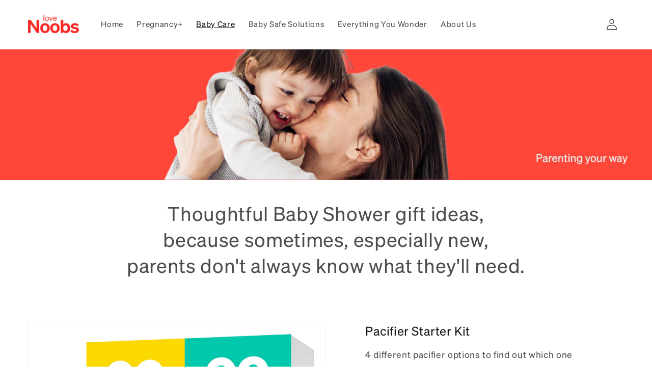

--- FILE ---
content_type: text/html; charset=utf-8
request_url: https://lovenoobs.com/pages/baby-shower
body_size: 30427
content:
<!doctype html>
<html class="no-js" lang="en">
  <head>
    <meta charset="utf-8">
    <meta http-equiv="X-UA-Compatible" content="IE=edge">
    <meta name="viewport" content="width=device-width,initial-scale=1">
    <meta name="theme-color" content="">
    <link rel="canonical" href="https://lovenoobs.com/pages/baby-shower">
    <link rel="preconnect" href="https://cdn.shopify.com" crossorigin><link rel="icon" type="image/png" href="//lovenoobs.com/cdn/shop/files/LoveNoobs_AVATAR_RBG_Red-01.png?crop=center&height=32&v=1655197411&width=32"><link rel="preconnect" href="https://fonts.shopifycdn.com" crossorigin><title>
      Baby Care
 &ndash; LoveNoobs</title>

    

    

<meta property="og:site_name" content="LoveNoobs">
<meta property="og:url" content="https://lovenoobs.com/pages/baby-shower">
<meta property="og:title" content="Baby Care">
<meta property="og:type" content="website">
<meta property="og:description" content="LoveNoobs"><meta property="og:image" content="http://lovenoobs.com/cdn/shop/files/logolovenoobs.webp?height=628&pad_color=fff&v=1655196860&width=1200">
  <meta property="og:image:secure_url" content="https://lovenoobs.com/cdn/shop/files/logolovenoobs.webp?height=628&pad_color=fff&v=1655196860&width=1200">
  <meta property="og:image:width" content="1200">
  <meta property="og:image:height" content="628"><meta name="twitter:card" content="summary_large_image">
<meta name="twitter:title" content="Baby Care">
<meta name="twitter:description" content="LoveNoobs">


    <script src="//lovenoobs.com/cdn/shop/t/1/assets/global.js?v=24850326154503943211653028878" defer="defer"></script>
    <script>window.performance && window.performance.mark && window.performance.mark('shopify.content_for_header.start');</script><meta id="shopify-digital-wallet" name="shopify-digital-wallet" content="/62483595443/digital_wallets/dialog">
<script async="async" src="/checkouts/internal/preloads.js?locale=en-GB"></script>
<script id="shopify-features" type="application/json">{"accessToken":"a67b630097e5cf9e30e80aa8f73ee601","betas":["rich-media-storefront-analytics"],"domain":"lovenoobs.com","predictiveSearch":true,"shopId":62483595443,"locale":"en"}</script>
<script>var Shopify = Shopify || {};
Shopify.shop = "lovenoobs.myshopify.com";
Shopify.locale = "en";
Shopify.currency = {"active":"GBP","rate":"1.0"};
Shopify.country = "GB";
Shopify.theme = {"name":"Dawn","id":130864447667,"schema_name":"Dawn","schema_version":"5.0.0","theme_store_id":887,"role":"main"};
Shopify.theme.handle = "null";
Shopify.theme.style = {"id":null,"handle":null};
Shopify.cdnHost = "lovenoobs.com/cdn";
Shopify.routes = Shopify.routes || {};
Shopify.routes.root = "/";</script>
<script type="module">!function(o){(o.Shopify=o.Shopify||{}).modules=!0}(window);</script>
<script>!function(o){function n(){var o=[];function n(){o.push(Array.prototype.slice.apply(arguments))}return n.q=o,n}var t=o.Shopify=o.Shopify||{};t.loadFeatures=n(),t.autoloadFeatures=n()}(window);</script>
<script id="shop-js-analytics" type="application/json">{"pageType":"page"}</script>
<script defer="defer" async type="module" src="//lovenoobs.com/cdn/shopifycloud/shop-js/modules/v2/client.init-shop-cart-sync_BT-GjEfc.en.esm.js"></script>
<script defer="defer" async type="module" src="//lovenoobs.com/cdn/shopifycloud/shop-js/modules/v2/chunk.common_D58fp_Oc.esm.js"></script>
<script defer="defer" async type="module" src="//lovenoobs.com/cdn/shopifycloud/shop-js/modules/v2/chunk.modal_xMitdFEc.esm.js"></script>
<script type="module">
  await import("//lovenoobs.com/cdn/shopifycloud/shop-js/modules/v2/client.init-shop-cart-sync_BT-GjEfc.en.esm.js");
await import("//lovenoobs.com/cdn/shopifycloud/shop-js/modules/v2/chunk.common_D58fp_Oc.esm.js");
await import("//lovenoobs.com/cdn/shopifycloud/shop-js/modules/v2/chunk.modal_xMitdFEc.esm.js");

  window.Shopify.SignInWithShop?.initShopCartSync?.({"fedCMEnabled":true,"windoidEnabled":true});

</script>
<script>(function() {
  var isLoaded = false;
  function asyncLoad() {
    if (isLoaded) return;
    isLoaded = true;
    var urls = ["https:\/\/cdn.nfcube.com\/instafeed-758e42158bf149e1786c1dff86533378.js?shop=lovenoobs.myshopify.com"];
    for (var i = 0; i < urls.length; i++) {
      var s = document.createElement('script');
      s.type = 'text/javascript';
      s.async = true;
      s.src = urls[i];
      var x = document.getElementsByTagName('script')[0];
      x.parentNode.insertBefore(s, x);
    }
  };
  if(window.attachEvent) {
    window.attachEvent('onload', asyncLoad);
  } else {
    window.addEventListener('load', asyncLoad, false);
  }
})();</script>
<script id="__st">var __st={"a":62483595443,"offset":10800,"reqid":"27096967-c1b3-481a-b24a-f149d79b9be8-1769090822","pageurl":"lovenoobs.com\/pages\/baby-shower","s":"pages-94956224691","u":"a23d647d9dee","p":"page","rtyp":"page","rid":94956224691};</script>
<script>window.ShopifyPaypalV4VisibilityTracking = true;</script>
<script id="captcha-bootstrap">!function(){'use strict';const t='contact',e='account',n='new_comment',o=[[t,t],['blogs',n],['comments',n],[t,'customer']],c=[[e,'customer_login'],[e,'guest_login'],[e,'recover_customer_password'],[e,'create_customer']],r=t=>t.map((([t,e])=>`form[action*='/${t}']:not([data-nocaptcha='true']) input[name='form_type'][value='${e}']`)).join(','),a=t=>()=>t?[...document.querySelectorAll(t)].map((t=>t.form)):[];function s(){const t=[...o],e=r(t);return a(e)}const i='password',u='form_key',d=['recaptcha-v3-token','g-recaptcha-response','h-captcha-response',i],f=()=>{try{return window.sessionStorage}catch{return}},m='__shopify_v',_=t=>t.elements[u];function p(t,e,n=!1){try{const o=window.sessionStorage,c=JSON.parse(o.getItem(e)),{data:r}=function(t){const{data:e,action:n}=t;return t[m]||n?{data:e,action:n}:{data:t,action:n}}(c);for(const[e,n]of Object.entries(r))t.elements[e]&&(t.elements[e].value=n);n&&o.removeItem(e)}catch(o){console.error('form repopulation failed',{error:o})}}const l='form_type',E='cptcha';function T(t){t.dataset[E]=!0}const w=window,h=w.document,L='Shopify',v='ce_forms',y='captcha';let A=!1;((t,e)=>{const n=(g='f06e6c50-85a8-45c8-87d0-21a2b65856fe',I='https://cdn.shopify.com/shopifycloud/storefront-forms-hcaptcha/ce_storefront_forms_captcha_hcaptcha.v1.5.2.iife.js',D={infoText:'Protected by hCaptcha',privacyText:'Privacy',termsText:'Terms'},(t,e,n)=>{const o=w[L][v],c=o.bindForm;if(c)return c(t,g,e,D).then(n);var r;o.q.push([[t,g,e,D],n]),r=I,A||(h.body.append(Object.assign(h.createElement('script'),{id:'captcha-provider',async:!0,src:r})),A=!0)});var g,I,D;w[L]=w[L]||{},w[L][v]=w[L][v]||{},w[L][v].q=[],w[L][y]=w[L][y]||{},w[L][y].protect=function(t,e){n(t,void 0,e),T(t)},Object.freeze(w[L][y]),function(t,e,n,w,h,L){const[v,y,A,g]=function(t,e,n){const i=e?o:[],u=t?c:[],d=[...i,...u],f=r(d),m=r(i),_=r(d.filter((([t,e])=>n.includes(e))));return[a(f),a(m),a(_),s()]}(w,h,L),I=t=>{const e=t.target;return e instanceof HTMLFormElement?e:e&&e.form},D=t=>v().includes(t);t.addEventListener('submit',(t=>{const e=I(t);if(!e)return;const n=D(e)&&!e.dataset.hcaptchaBound&&!e.dataset.recaptchaBound,o=_(e),c=g().includes(e)&&(!o||!o.value);(n||c)&&t.preventDefault(),c&&!n&&(function(t){try{if(!f())return;!function(t){const e=f();if(!e)return;const n=_(t);if(!n)return;const o=n.value;o&&e.removeItem(o)}(t);const e=Array.from(Array(32),(()=>Math.random().toString(36)[2])).join('');!function(t,e){_(t)||t.append(Object.assign(document.createElement('input'),{type:'hidden',name:u})),t.elements[u].value=e}(t,e),function(t,e){const n=f();if(!n)return;const o=[...t.querySelectorAll(`input[type='${i}']`)].map((({name:t})=>t)),c=[...d,...o],r={};for(const[a,s]of new FormData(t).entries())c.includes(a)||(r[a]=s);n.setItem(e,JSON.stringify({[m]:1,action:t.action,data:r}))}(t,e)}catch(e){console.error('failed to persist form',e)}}(e),e.submit())}));const S=(t,e)=>{t&&!t.dataset[E]&&(n(t,e.some((e=>e===t))),T(t))};for(const o of['focusin','change'])t.addEventListener(o,(t=>{const e=I(t);D(e)&&S(e,y())}));const B=e.get('form_key'),M=e.get(l),P=B&&M;t.addEventListener('DOMContentLoaded',(()=>{const t=y();if(P)for(const e of t)e.elements[l].value===M&&p(e,B);[...new Set([...A(),...v().filter((t=>'true'===t.dataset.shopifyCaptcha))])].forEach((e=>S(e,t)))}))}(h,new URLSearchParams(w.location.search),n,t,e,['guest_login'])})(!0,!0)}();</script>
<script integrity="sha256-4kQ18oKyAcykRKYeNunJcIwy7WH5gtpwJnB7kiuLZ1E=" data-source-attribution="shopify.loadfeatures" defer="defer" src="//lovenoobs.com/cdn/shopifycloud/storefront/assets/storefront/load_feature-a0a9edcb.js" crossorigin="anonymous"></script>
<script data-source-attribution="shopify.dynamic_checkout.dynamic.init">var Shopify=Shopify||{};Shopify.PaymentButton=Shopify.PaymentButton||{isStorefrontPortableWallets:!0,init:function(){window.Shopify.PaymentButton.init=function(){};var t=document.createElement("script");t.src="https://lovenoobs.com/cdn/shopifycloud/portable-wallets/latest/portable-wallets.en.js",t.type="module",document.head.appendChild(t)}};
</script>
<script data-source-attribution="shopify.dynamic_checkout.buyer_consent">
  function portableWalletsHideBuyerConsent(e){var t=document.getElementById("shopify-buyer-consent"),n=document.getElementById("shopify-subscription-policy-button");t&&n&&(t.classList.add("hidden"),t.setAttribute("aria-hidden","true"),n.removeEventListener("click",e))}function portableWalletsShowBuyerConsent(e){var t=document.getElementById("shopify-buyer-consent"),n=document.getElementById("shopify-subscription-policy-button");t&&n&&(t.classList.remove("hidden"),t.removeAttribute("aria-hidden"),n.addEventListener("click",e))}window.Shopify?.PaymentButton&&(window.Shopify.PaymentButton.hideBuyerConsent=portableWalletsHideBuyerConsent,window.Shopify.PaymentButton.showBuyerConsent=portableWalletsShowBuyerConsent);
</script>
<script data-source-attribution="shopify.dynamic_checkout.cart.bootstrap">document.addEventListener("DOMContentLoaded",(function(){function t(){return document.querySelector("shopify-accelerated-checkout-cart, shopify-accelerated-checkout")}if(t())Shopify.PaymentButton.init();else{new MutationObserver((function(e,n){t()&&(Shopify.PaymentButton.init(),n.disconnect())})).observe(document.body,{childList:!0,subtree:!0})}}));
</script>
<script id="sections-script" data-sections="header,footer" defer="defer" src="//lovenoobs.com/cdn/shop/t/1/compiled_assets/scripts.js?v=321"></script>
<script>window.performance && window.performance.mark && window.performance.mark('shopify.content_for_header.end');</script>


    <style data-shopify>
      @font-face {
  font-family: Assistant;
  font-weight: 400;
  font-style: normal;
  font-display: swap;
  src: url("//lovenoobs.com/cdn/fonts/assistant/assistant_n4.9120912a469cad1cc292572851508ca49d12e768.woff2") format("woff2"),
       url("//lovenoobs.com/cdn/fonts/assistant/assistant_n4.6e9875ce64e0fefcd3f4446b7ec9036b3ddd2985.woff") format("woff");
}

      @font-face {
  font-family: Assistant;
  font-weight: 700;
  font-style: normal;
  font-display: swap;
  src: url("//lovenoobs.com/cdn/fonts/assistant/assistant_n7.bf44452348ec8b8efa3aa3068825305886b1c83c.woff2") format("woff2"),
       url("//lovenoobs.com/cdn/fonts/assistant/assistant_n7.0c887fee83f6b3bda822f1150b912c72da0f7b64.woff") format("woff");
}

      
      
      @font-face {
  font-family: Assistant;
  font-weight: 400;
  font-style: normal;
  font-display: swap;
  src: url("//lovenoobs.com/cdn/fonts/assistant/assistant_n4.9120912a469cad1cc292572851508ca49d12e768.woff2") format("woff2"),
       url("//lovenoobs.com/cdn/fonts/assistant/assistant_n4.6e9875ce64e0fefcd3f4446b7ec9036b3ddd2985.woff") format("woff");
}


      :root {
        --font-body-family: Assistant, sans-serif;
        --font-body-style: normal;
        --font-body-weight: 400;
        --font-body-weight-bold: 700;

        --font-heading-family: Assistant, sans-serif;
        --font-heading-style: normal;
        --font-heading-weight: 400;

        --font-body-scale: 1.1;
        --font-heading-scale: 0.9090909090909091;

        --color-base-text: 18, 18, 18;
        --color-shadow: 18, 18, 18;
        --color-base-background-1: 255, 255, 255;
        --color-base-background-2: 243, 243, 243;
        --color-base-solid-button-labels: 255, 255, 255;
        --color-base-outline-button-labels: 18, 18, 18;
        --color-base-accent-1: 18, 18, 18;
        --color-base-accent-2: 51, 79, 180;
        --payment-terms-background-color: #ffffff;

        --gradient-base-background-1: #ffffff;
        --gradient-base-background-2: #f3f3f3;
        --gradient-base-accent-1: #121212;
        --gradient-base-accent-2: #334fb4;

        --media-padding: px;
        --media-border-opacity: 0.05;
        --media-border-width: 1px;
        --media-radius: 0px;
        --media-shadow-opacity: 0.0;
        --media-shadow-horizontal-offset: 0px;
        --media-shadow-vertical-offset: 4px;
        --media-shadow-blur-radius: 5px;

        --page-width: 120rem;
        --page-width-margin: 0rem;

        --card-image-padding: 0.0rem;
        --card-corner-radius: 0.0rem;
        --card-text-alignment: left;
        --card-border-width: 0.0rem;
        --card-border-opacity: 0.1;
        --card-shadow-opacity: 0.0;
        --card-shadow-horizontal-offset: 0.0rem;
        --card-shadow-vertical-offset: 0.4rem;
        --card-shadow-blur-radius: 0.5rem;

        --badge-corner-radius: 4.0rem;

        --popup-border-width: 1px;
        --popup-border-opacity: 0.1;
        --popup-corner-radius: 0px;
        --popup-shadow-opacity: 0.0;
        --popup-shadow-horizontal-offset: 0px;
        --popup-shadow-vertical-offset: 4px;
        --popup-shadow-blur-radius: 5px;

        --drawer-border-width: 1px;
        --drawer-border-opacity: 0.1;
        --drawer-shadow-opacity: 0.0;
        --drawer-shadow-horizontal-offset: 0px;
        --drawer-shadow-vertical-offset: 4px;
        --drawer-shadow-blur-radius: 5px;

        --spacing-sections-desktop: 0px;
        --spacing-sections-mobile: 0px;

        --grid-desktop-vertical-spacing: 8px;
        --grid-desktop-horizontal-spacing: 8px;
        --grid-mobile-vertical-spacing: 4px;
        --grid-mobile-horizontal-spacing: 4px;

        --text-boxes-border-opacity: 0.1;
        --text-boxes-border-width: 0px;
        --text-boxes-radius: 0px;
        --text-boxes-shadow-opacity: 0.0;
        --text-boxes-shadow-horizontal-offset: 0px;
        --text-boxes-shadow-vertical-offset: 4px;
        --text-boxes-shadow-blur-radius: 5px;

        --buttons-radius: 0px;
        --buttons-radius-outset: 0px;
        --buttons-border-width: 1px;
        --buttons-border-opacity: 1.0;
        --buttons-shadow-opacity: 0.0;
        --buttons-shadow-horizontal-offset: 0px;
        --buttons-shadow-vertical-offset: 4px;
        --buttons-shadow-blur-radius: 5px;
        --buttons-border-offset: 0px;

        --inputs-radius: 0px;
        --inputs-border-width: 1px;
        --inputs-border-opacity: 0.55;
        --inputs-shadow-opacity: 0.0;
        --inputs-shadow-horizontal-offset: 0px;
        --inputs-margin-offset: 0px;
        --inputs-shadow-vertical-offset: 4px;
        --inputs-shadow-blur-radius: 5px;
        --inputs-radius-outset: 0px;

        --variant-pills-radius: 40px;
        --variant-pills-border-width: 1px;
        --variant-pills-border-opacity: 0.55;
        --variant-pills-shadow-opacity: 0.0;
        --variant-pills-shadow-horizontal-offset: 0px;
        --variant-pills-shadow-vertical-offset: 4px;
        --variant-pills-shadow-blur-radius: 5px;
      }

      *,
      *::before,
      *::after {
        box-sizing: inherit;
      }

      html {
        box-sizing: border-box;
        font-size: calc(var(--font-body-scale) * 62.5%);
        height: 100%;
      }

      body {
        display: grid;
        grid-template-rows: auto auto 1fr auto;
        grid-template-columns: 100%;
        min-height: 100%;
        margin: 0;
        font-size: 1.5rem;
        letter-spacing: 0.06rem;
        line-height: calc(1 + 0.8 / var(--font-body-scale));
        font-family: var(--font-body-family);
        font-style: var(--font-body-style);
        font-weight: var(--font-body-weight);
      }

      @media screen and (min-width: 750px) {
        body {
          font-size: 1.6rem;
        }
      }
    </style>

    <link href="//lovenoobs.com/cdn/shop/t/1/assets/base.css?v=75007098452803405461655210634" rel="stylesheet" type="text/css" media="all" />
<link rel="preload" as="font" href="//lovenoobs.com/cdn/fonts/assistant/assistant_n4.9120912a469cad1cc292572851508ca49d12e768.woff2" type="font/woff2" crossorigin><link rel="preload" as="font" href="//lovenoobs.com/cdn/fonts/assistant/assistant_n4.9120912a469cad1cc292572851508ca49d12e768.woff2" type="font/woff2" crossorigin><link rel="stylesheet" href="//lovenoobs.com/cdn/shop/t/1/assets/component-predictive-search.css?v=165644661289088488651653028874" media="print" onload="this.media='all'"><script>document.documentElement.className = document.documentElement.className.replace('no-js', 'js');
    if (Shopify.designMode) {
      document.documentElement.classList.add('shopify-design-mode');
    }
    </script>
  <link href="https://monorail-edge.shopifysvc.com" rel="dns-prefetch">
<script>(function(){if ("sendBeacon" in navigator && "performance" in window) {try {var session_token_from_headers = performance.getEntriesByType('navigation')[0].serverTiming.find(x => x.name == '_s').description;} catch {var session_token_from_headers = undefined;}var session_cookie_matches = document.cookie.match(/_shopify_s=([^;]*)/);var session_token_from_cookie = session_cookie_matches && session_cookie_matches.length === 2 ? session_cookie_matches[1] : "";var session_token = session_token_from_headers || session_token_from_cookie || "";function handle_abandonment_event(e) {var entries = performance.getEntries().filter(function(entry) {return /monorail-edge.shopifysvc.com/.test(entry.name);});if (!window.abandonment_tracked && entries.length === 0) {window.abandonment_tracked = true;var currentMs = Date.now();var navigation_start = performance.timing.navigationStart;var payload = {shop_id: 62483595443,url: window.location.href,navigation_start,duration: currentMs - navigation_start,session_token,page_type: "page"};window.navigator.sendBeacon("https://monorail-edge.shopifysvc.com/v1/produce", JSON.stringify({schema_id: "online_store_buyer_site_abandonment/1.1",payload: payload,metadata: {event_created_at_ms: currentMs,event_sent_at_ms: currentMs}}));}}window.addEventListener('pagehide', handle_abandonment_event);}}());</script>
<script id="web-pixels-manager-setup">(function e(e,d,r,n,o){if(void 0===o&&(o={}),!Boolean(null===(a=null===(i=window.Shopify)||void 0===i?void 0:i.analytics)||void 0===a?void 0:a.replayQueue)){var i,a;window.Shopify=window.Shopify||{};var t=window.Shopify;t.analytics=t.analytics||{};var s=t.analytics;s.replayQueue=[],s.publish=function(e,d,r){return s.replayQueue.push([e,d,r]),!0};try{self.performance.mark("wpm:start")}catch(e){}var l=function(){var e={modern:/Edge?\/(1{2}[4-9]|1[2-9]\d|[2-9]\d{2}|\d{4,})\.\d+(\.\d+|)|Firefox\/(1{2}[4-9]|1[2-9]\d|[2-9]\d{2}|\d{4,})\.\d+(\.\d+|)|Chrom(ium|e)\/(9{2}|\d{3,})\.\d+(\.\d+|)|(Maci|X1{2}).+ Version\/(15\.\d+|(1[6-9]|[2-9]\d|\d{3,})\.\d+)([,.]\d+|)( \(\w+\)|)( Mobile\/\w+|) Safari\/|Chrome.+OPR\/(9{2}|\d{3,})\.\d+\.\d+|(CPU[ +]OS|iPhone[ +]OS|CPU[ +]iPhone|CPU IPhone OS|CPU iPad OS)[ +]+(15[._]\d+|(1[6-9]|[2-9]\d|\d{3,})[._]\d+)([._]\d+|)|Android:?[ /-](13[3-9]|1[4-9]\d|[2-9]\d{2}|\d{4,})(\.\d+|)(\.\d+|)|Android.+Firefox\/(13[5-9]|1[4-9]\d|[2-9]\d{2}|\d{4,})\.\d+(\.\d+|)|Android.+Chrom(ium|e)\/(13[3-9]|1[4-9]\d|[2-9]\d{2}|\d{4,})\.\d+(\.\d+|)|SamsungBrowser\/([2-9]\d|\d{3,})\.\d+/,legacy:/Edge?\/(1[6-9]|[2-9]\d|\d{3,})\.\d+(\.\d+|)|Firefox\/(5[4-9]|[6-9]\d|\d{3,})\.\d+(\.\d+|)|Chrom(ium|e)\/(5[1-9]|[6-9]\d|\d{3,})\.\d+(\.\d+|)([\d.]+$|.*Safari\/(?![\d.]+ Edge\/[\d.]+$))|(Maci|X1{2}).+ Version\/(10\.\d+|(1[1-9]|[2-9]\d|\d{3,})\.\d+)([,.]\d+|)( \(\w+\)|)( Mobile\/\w+|) Safari\/|Chrome.+OPR\/(3[89]|[4-9]\d|\d{3,})\.\d+\.\d+|(CPU[ +]OS|iPhone[ +]OS|CPU[ +]iPhone|CPU IPhone OS|CPU iPad OS)[ +]+(10[._]\d+|(1[1-9]|[2-9]\d|\d{3,})[._]\d+)([._]\d+|)|Android:?[ /-](13[3-9]|1[4-9]\d|[2-9]\d{2}|\d{4,})(\.\d+|)(\.\d+|)|Mobile Safari.+OPR\/([89]\d|\d{3,})\.\d+\.\d+|Android.+Firefox\/(13[5-9]|1[4-9]\d|[2-9]\d{2}|\d{4,})\.\d+(\.\d+|)|Android.+Chrom(ium|e)\/(13[3-9]|1[4-9]\d|[2-9]\d{2}|\d{4,})\.\d+(\.\d+|)|Android.+(UC? ?Browser|UCWEB|U3)[ /]?(15\.([5-9]|\d{2,})|(1[6-9]|[2-9]\d|\d{3,})\.\d+)\.\d+|SamsungBrowser\/(5\.\d+|([6-9]|\d{2,})\.\d+)|Android.+MQ{2}Browser\/(14(\.(9|\d{2,})|)|(1[5-9]|[2-9]\d|\d{3,})(\.\d+|))(\.\d+|)|K[Aa][Ii]OS\/(3\.\d+|([4-9]|\d{2,})\.\d+)(\.\d+|)/},d=e.modern,r=e.legacy,n=navigator.userAgent;return n.match(d)?"modern":n.match(r)?"legacy":"unknown"}(),u="modern"===l?"modern":"legacy",c=(null!=n?n:{modern:"",legacy:""})[u],f=function(e){return[e.baseUrl,"/wpm","/b",e.hashVersion,"modern"===e.buildTarget?"m":"l",".js"].join("")}({baseUrl:d,hashVersion:r,buildTarget:u}),m=function(e){var d=e.version,r=e.bundleTarget,n=e.surface,o=e.pageUrl,i=e.monorailEndpoint;return{emit:function(e){var a=e.status,t=e.errorMsg,s=(new Date).getTime(),l=JSON.stringify({metadata:{event_sent_at_ms:s},events:[{schema_id:"web_pixels_manager_load/3.1",payload:{version:d,bundle_target:r,page_url:o,status:a,surface:n,error_msg:t},metadata:{event_created_at_ms:s}}]});if(!i)return console&&console.warn&&console.warn("[Web Pixels Manager] No Monorail endpoint provided, skipping logging."),!1;try{return self.navigator.sendBeacon.bind(self.navigator)(i,l)}catch(e){}var u=new XMLHttpRequest;try{return u.open("POST",i,!0),u.setRequestHeader("Content-Type","text/plain"),u.send(l),!0}catch(e){return console&&console.warn&&console.warn("[Web Pixels Manager] Got an unhandled error while logging to Monorail."),!1}}}}({version:r,bundleTarget:l,surface:e.surface,pageUrl:self.location.href,monorailEndpoint:e.monorailEndpoint});try{o.browserTarget=l,function(e){var d=e.src,r=e.async,n=void 0===r||r,o=e.onload,i=e.onerror,a=e.sri,t=e.scriptDataAttributes,s=void 0===t?{}:t,l=document.createElement("script"),u=document.querySelector("head"),c=document.querySelector("body");if(l.async=n,l.src=d,a&&(l.integrity=a,l.crossOrigin="anonymous"),s)for(var f in s)if(Object.prototype.hasOwnProperty.call(s,f))try{l.dataset[f]=s[f]}catch(e){}if(o&&l.addEventListener("load",o),i&&l.addEventListener("error",i),u)u.appendChild(l);else{if(!c)throw new Error("Did not find a head or body element to append the script");c.appendChild(l)}}({src:f,async:!0,onload:function(){if(!function(){var e,d;return Boolean(null===(d=null===(e=window.Shopify)||void 0===e?void 0:e.analytics)||void 0===d?void 0:d.initialized)}()){var d=window.webPixelsManager.init(e)||void 0;if(d){var r=window.Shopify.analytics;r.replayQueue.forEach((function(e){var r=e[0],n=e[1],o=e[2];d.publishCustomEvent(r,n,o)})),r.replayQueue=[],r.publish=d.publishCustomEvent,r.visitor=d.visitor,r.initialized=!0}}},onerror:function(){return m.emit({status:"failed",errorMsg:"".concat(f," has failed to load")})},sri:function(e){var d=/^sha384-[A-Za-z0-9+/=]+$/;return"string"==typeof e&&d.test(e)}(c)?c:"",scriptDataAttributes:o}),m.emit({status:"loading"})}catch(e){m.emit({status:"failed",errorMsg:(null==e?void 0:e.message)||"Unknown error"})}}})({shopId: 62483595443,storefrontBaseUrl: "https://lovenoobs.com",extensionsBaseUrl: "https://extensions.shopifycdn.com/cdn/shopifycloud/web-pixels-manager",monorailEndpoint: "https://monorail-edge.shopifysvc.com/unstable/produce_batch",surface: "storefront-renderer",enabledBetaFlags: ["2dca8a86"],webPixelsConfigList: [{"id":"465338547","configuration":"{\"pixelCode\":\"CP11OR3C77U1PB5H5UT0\"}","eventPayloadVersion":"v1","runtimeContext":"STRICT","scriptVersion":"22e92c2ad45662f435e4801458fb78cc","type":"APP","apiClientId":4383523,"privacyPurposes":["ANALYTICS","MARKETING","SALE_OF_DATA"],"dataSharingAdjustments":{"protectedCustomerApprovalScopes":["read_customer_address","read_customer_email","read_customer_name","read_customer_personal_data","read_customer_phone"]}},{"id":"shopify-app-pixel","configuration":"{}","eventPayloadVersion":"v1","runtimeContext":"STRICT","scriptVersion":"0450","apiClientId":"shopify-pixel","type":"APP","privacyPurposes":["ANALYTICS","MARKETING"]},{"id":"shopify-custom-pixel","eventPayloadVersion":"v1","runtimeContext":"LAX","scriptVersion":"0450","apiClientId":"shopify-pixel","type":"CUSTOM","privacyPurposes":["ANALYTICS","MARKETING"]}],isMerchantRequest: false,initData: {"shop":{"name":"LoveNoobs","paymentSettings":{"currencyCode":"GBP"},"myshopifyDomain":"lovenoobs.myshopify.com","countryCode":"GB","storefrontUrl":"https:\/\/lovenoobs.com"},"customer":null,"cart":null,"checkout":null,"productVariants":[],"purchasingCompany":null},},"https://lovenoobs.com/cdn","fcfee988w5aeb613cpc8e4bc33m6693e112",{"modern":"","legacy":""},{"shopId":"62483595443","storefrontBaseUrl":"https:\/\/lovenoobs.com","extensionBaseUrl":"https:\/\/extensions.shopifycdn.com\/cdn\/shopifycloud\/web-pixels-manager","surface":"storefront-renderer","enabledBetaFlags":"[\"2dca8a86\"]","isMerchantRequest":"false","hashVersion":"fcfee988w5aeb613cpc8e4bc33m6693e112","publish":"custom","events":"[[\"page_viewed\",{}]]"});</script><script>
  window.ShopifyAnalytics = window.ShopifyAnalytics || {};
  window.ShopifyAnalytics.meta = window.ShopifyAnalytics.meta || {};
  window.ShopifyAnalytics.meta.currency = 'GBP';
  var meta = {"page":{"pageType":"page","resourceType":"page","resourceId":94956224691,"requestId":"27096967-c1b3-481a-b24a-f149d79b9be8-1769090822"}};
  for (var attr in meta) {
    window.ShopifyAnalytics.meta[attr] = meta[attr];
  }
</script>
<script class="analytics">
  (function () {
    var customDocumentWrite = function(content) {
      var jquery = null;

      if (window.jQuery) {
        jquery = window.jQuery;
      } else if (window.Checkout && window.Checkout.$) {
        jquery = window.Checkout.$;
      }

      if (jquery) {
        jquery('body').append(content);
      }
    };

    var hasLoggedConversion = function(token) {
      if (token) {
        return document.cookie.indexOf('loggedConversion=' + token) !== -1;
      }
      return false;
    }

    var setCookieIfConversion = function(token) {
      if (token) {
        var twoMonthsFromNow = new Date(Date.now());
        twoMonthsFromNow.setMonth(twoMonthsFromNow.getMonth() + 2);

        document.cookie = 'loggedConversion=' + token + '; expires=' + twoMonthsFromNow;
      }
    }

    var trekkie = window.ShopifyAnalytics.lib = window.trekkie = window.trekkie || [];
    if (trekkie.integrations) {
      return;
    }
    trekkie.methods = [
      'identify',
      'page',
      'ready',
      'track',
      'trackForm',
      'trackLink'
    ];
    trekkie.factory = function(method) {
      return function() {
        var args = Array.prototype.slice.call(arguments);
        args.unshift(method);
        trekkie.push(args);
        return trekkie;
      };
    };
    for (var i = 0; i < trekkie.methods.length; i++) {
      var key = trekkie.methods[i];
      trekkie[key] = trekkie.factory(key);
    }
    trekkie.load = function(config) {
      trekkie.config = config || {};
      trekkie.config.initialDocumentCookie = document.cookie;
      var first = document.getElementsByTagName('script')[0];
      var script = document.createElement('script');
      script.type = 'text/javascript';
      script.onerror = function(e) {
        var scriptFallback = document.createElement('script');
        scriptFallback.type = 'text/javascript';
        scriptFallback.onerror = function(error) {
                var Monorail = {
      produce: function produce(monorailDomain, schemaId, payload) {
        var currentMs = new Date().getTime();
        var event = {
          schema_id: schemaId,
          payload: payload,
          metadata: {
            event_created_at_ms: currentMs,
            event_sent_at_ms: currentMs
          }
        };
        return Monorail.sendRequest("https://" + monorailDomain + "/v1/produce", JSON.stringify(event));
      },
      sendRequest: function sendRequest(endpointUrl, payload) {
        // Try the sendBeacon API
        if (window && window.navigator && typeof window.navigator.sendBeacon === 'function' && typeof window.Blob === 'function' && !Monorail.isIos12()) {
          var blobData = new window.Blob([payload], {
            type: 'text/plain'
          });

          if (window.navigator.sendBeacon(endpointUrl, blobData)) {
            return true;
          } // sendBeacon was not successful

        } // XHR beacon

        var xhr = new XMLHttpRequest();

        try {
          xhr.open('POST', endpointUrl);
          xhr.setRequestHeader('Content-Type', 'text/plain');
          xhr.send(payload);
        } catch (e) {
          console.log(e);
        }

        return false;
      },
      isIos12: function isIos12() {
        return window.navigator.userAgent.lastIndexOf('iPhone; CPU iPhone OS 12_') !== -1 || window.navigator.userAgent.lastIndexOf('iPad; CPU OS 12_') !== -1;
      }
    };
    Monorail.produce('monorail-edge.shopifysvc.com',
      'trekkie_storefront_load_errors/1.1',
      {shop_id: 62483595443,
      theme_id: 130864447667,
      app_name: "storefront",
      context_url: window.location.href,
      source_url: "//lovenoobs.com/cdn/s/trekkie.storefront.1bbfab421998800ff09850b62e84b8915387986d.min.js"});

        };
        scriptFallback.async = true;
        scriptFallback.src = '//lovenoobs.com/cdn/s/trekkie.storefront.1bbfab421998800ff09850b62e84b8915387986d.min.js';
        first.parentNode.insertBefore(scriptFallback, first);
      };
      script.async = true;
      script.src = '//lovenoobs.com/cdn/s/trekkie.storefront.1bbfab421998800ff09850b62e84b8915387986d.min.js';
      first.parentNode.insertBefore(script, first);
    };
    trekkie.load(
      {"Trekkie":{"appName":"storefront","development":false,"defaultAttributes":{"shopId":62483595443,"isMerchantRequest":null,"themeId":130864447667,"themeCityHash":"13534343469988168180","contentLanguage":"en","currency":"GBP","eventMetadataId":"0260603f-6f8d-475b-9f42-4804430ee313"},"isServerSideCookieWritingEnabled":true,"monorailRegion":"shop_domain","enabledBetaFlags":["65f19447"]},"Session Attribution":{},"S2S":{"facebookCapiEnabled":false,"source":"trekkie-storefront-renderer","apiClientId":580111}}
    );

    var loaded = false;
    trekkie.ready(function() {
      if (loaded) return;
      loaded = true;

      window.ShopifyAnalytics.lib = window.trekkie;

      var originalDocumentWrite = document.write;
      document.write = customDocumentWrite;
      try { window.ShopifyAnalytics.merchantGoogleAnalytics.call(this); } catch(error) {};
      document.write = originalDocumentWrite;

      window.ShopifyAnalytics.lib.page(null,{"pageType":"page","resourceType":"page","resourceId":94956224691,"requestId":"27096967-c1b3-481a-b24a-f149d79b9be8-1769090822","shopifyEmitted":true});

      var match = window.location.pathname.match(/checkouts\/(.+)\/(thank_you|post_purchase)/)
      var token = match? match[1]: undefined;
      if (!hasLoggedConversion(token)) {
        setCookieIfConversion(token);
        
      }
    });


        var eventsListenerScript = document.createElement('script');
        eventsListenerScript.async = true;
        eventsListenerScript.src = "//lovenoobs.com/cdn/shopifycloud/storefront/assets/shop_events_listener-3da45d37.js";
        document.getElementsByTagName('head')[0].appendChild(eventsListenerScript);

})();</script>
<script
  defer
  src="https://lovenoobs.com/cdn/shopifycloud/perf-kit/shopify-perf-kit-3.0.4.min.js"
  data-application="storefront-renderer"
  data-shop-id="62483595443"
  data-render-region="gcp-us-central1"
  data-page-type="page"
  data-theme-instance-id="130864447667"
  data-theme-name="Dawn"
  data-theme-version="5.0.0"
  data-monorail-region="shop_domain"
  data-resource-timing-sampling-rate="10"
  data-shs="true"
  data-shs-beacon="true"
  data-shs-export-with-fetch="true"
  data-shs-logs-sample-rate="1"
  data-shs-beacon-endpoint="https://lovenoobs.com/api/collect"
></script>
</head>

  <body class="gradient">
    <a class="skip-to-content-link button visually-hidden" href="#MainContent">
      Skip to content
    </a>

    <div id="shopify-section-announcement-bar" class="shopify-section">
</div>
    <div id="shopify-section-header" class="shopify-section section-header"><link rel="stylesheet" href="//lovenoobs.com/cdn/shop/t/1/assets/component-list-menu.css?v=151968516119678728991653028881" media="print" onload="this.media='all'">
<link rel="stylesheet" href="//lovenoobs.com/cdn/shop/t/1/assets/component-search.css?v=96455689198851321781653028868" media="print" onload="this.media='all'">
<link rel="stylesheet" href="//lovenoobs.com/cdn/shop/t/1/assets/component-menu-drawer.css?v=182311192829367774911653028871" media="print" onload="this.media='all'">
<link rel="stylesheet" href="//lovenoobs.com/cdn/shop/t/1/assets/component-cart-notification.css?v=119852831333870967341653028865" media="print" onload="this.media='all'">
<link rel="stylesheet" href="//lovenoobs.com/cdn/shop/t/1/assets/component-cart-items.css?v=23917223812499722491653028893" media="print" onload="this.media='all'"><link rel="stylesheet" href="//lovenoobs.com/cdn/shop/t/1/assets/component-price.css?v=112673864592427438181653028871" media="print" onload="this.media='all'">
  <link rel="stylesheet" href="//lovenoobs.com/cdn/shop/t/1/assets/component-loading-overlay.css?v=167310470843593579841653028896" media="print" onload="this.media='all'"><noscript><link href="//lovenoobs.com/cdn/shop/t/1/assets/component-list-menu.css?v=151968516119678728991653028881" rel="stylesheet" type="text/css" media="all" /></noscript>
<noscript><link href="//lovenoobs.com/cdn/shop/t/1/assets/component-search.css?v=96455689198851321781653028868" rel="stylesheet" type="text/css" media="all" /></noscript>
<noscript><link href="//lovenoobs.com/cdn/shop/t/1/assets/component-menu-drawer.css?v=182311192829367774911653028871" rel="stylesheet" type="text/css" media="all" /></noscript>
<noscript><link href="//lovenoobs.com/cdn/shop/t/1/assets/component-cart-notification.css?v=119852831333870967341653028865" rel="stylesheet" type="text/css" media="all" /></noscript>
<noscript><link href="//lovenoobs.com/cdn/shop/t/1/assets/component-cart-items.css?v=23917223812499722491653028893" rel="stylesheet" type="text/css" media="all" /></noscript>

<style>
  header-drawer {
    justify-self: start;
    margin-left: -1.2rem;
  }

  @media screen and (min-width: 990px) {
    header-drawer {
      display: none;
    }
  }

  .menu-drawer-container {
    display: flex;
  }

  .list-menu {
    list-style: none;
    padding: 0;
    margin: 0;
  }

  .list-menu--inline {
    display: inline-flex;
    flex-wrap: wrap;
  }

  summary.list-menu__item {
    padding-right: 2.7rem;
  }

  .list-menu__item {
    display: flex;
    align-items: center;
    line-height: calc(1 + 0.3 / var(--font-body-scale));
  }

  .list-menu__item--link {
    text-decoration: none;
    padding-bottom: 1rem;
    padding-top: 1rem;
    line-height: calc(1 + 0.8 / var(--font-body-scale));
  }

  @media screen and (min-width: 750px) {
    .list-menu__item--link {
      padding-bottom: 0.5rem;
      padding-top: 0.5rem;
    }
  }
</style><style data-shopify>.section-header {
    margin-bottom: 0px;
  }

  @media screen and (min-width: 750px) {
    .section-header {
      margin-bottom: 0px;
    }
  }</style><script src="//lovenoobs.com/cdn/shop/t/1/assets/details-disclosure.js?v=153497636716254413831653028889" defer="defer"></script>
<script src="//lovenoobs.com/cdn/shop/t/1/assets/details-modal.js?v=4511761896672669691653028889" defer="defer"></script>
<script src="//lovenoobs.com/cdn/shop/t/1/assets/cart-notification.js?v=146771965050272264641653028870" defer="defer"></script>

<svg xmlns="http://www.w3.org/2000/svg" class="hidden">
  <symbol id="icon-search" viewbox="0 0 18 19" fill="none">
    <path fill-rule="evenodd" clip-rule="evenodd" d="M11.03 11.68A5.784 5.784 0 112.85 3.5a5.784 5.784 0 018.18 8.18zm.26 1.12a6.78 6.78 0 11.72-.7l5.4 5.4a.5.5 0 11-.71.7l-5.41-5.4z" fill="currentColor"/>
  </symbol>

  <symbol id="icon-close" class="icon icon-close" fill="none" viewBox="0 0 18 17">
    <path d="M.865 15.978a.5.5 0 00.707.707l7.433-7.431 7.579 7.282a.501.501 0 00.846-.37.5.5 0 00-.153-.351L9.712 8.546l7.417-7.416a.5.5 0 10-.707-.708L8.991 7.853 1.413.573a.5.5 0 10-.693.72l7.563 7.268-7.418 7.417z" fill="currentColor">
  </symbol>
</svg>
<sticky-header class="header-wrapper color-background-1 gradient header-wrapper--border-bottom">
  <header class="header header--middle-left page-width header--has-menu"><header-drawer data-breakpoint="tablet">
        <details id="Details-menu-drawer-container" class="menu-drawer-container">
          <summary class="header__icon header__icon--menu header__icon--summary link focus-inset" aria-label="Menu">
            <span>
              <svg xmlns="http://www.w3.org/2000/svg" aria-hidden="true" focusable="false" role="presentation" class="icon icon-hamburger" fill="none" viewBox="0 0 18 16">
  <path d="M1 .5a.5.5 0 100 1h15.71a.5.5 0 000-1H1zM.5 8a.5.5 0 01.5-.5h15.71a.5.5 0 010 1H1A.5.5 0 01.5 8zm0 7a.5.5 0 01.5-.5h15.71a.5.5 0 010 1H1a.5.5 0 01-.5-.5z" fill="currentColor">
</svg>

              <svg xmlns="http://www.w3.org/2000/svg" aria-hidden="true" focusable="false" role="presentation" class="icon icon-close" fill="none" viewBox="0 0 18 17">
  <path d="M.865 15.978a.5.5 0 00.707.707l7.433-7.431 7.579 7.282a.501.501 0 00.846-.37.5.5 0 00-.153-.351L9.712 8.546l7.417-7.416a.5.5 0 10-.707-.708L8.991 7.853 1.413.573a.5.5 0 10-.693.72l7.563 7.268-7.418 7.417z" fill="currentColor">
</svg>

            </span>
          </summary>
          <div id="menu-drawer" class="gradient menu-drawer motion-reduce" tabindex="-1">
            <div class="menu-drawer__inner-container">
              <div class="menu-drawer__navigation-container">
                <nav class="menu-drawer__navigation">
                  <ul class="menu-drawer__menu has-submenu list-menu" role="list"><li><a href="/" class="menu-drawer__menu-item list-menu__item link link--text focus-inset">
                            Home
                          </a></li><li><a href="/pages/pregnancy" class="menu-drawer__menu-item list-menu__item link link--text focus-inset">
                            Pregnancy+
                          </a></li><li><a href="/pages/baby-shower" class="menu-drawer__menu-item list-menu__item link link--text focus-inset menu-drawer__menu-item--active" aria-current="page">
                            Baby Care
                          </a></li><li><a href="/pages/baby-safe-solutions" class="menu-drawer__menu-item list-menu__item link link--text focus-inset">
                            Baby Safe Solutions
                          </a></li><li><a href="/pages/everything-you-wonder" class="menu-drawer__menu-item list-menu__item link link--text focus-inset">
                            Everything You Wonder
                          </a></li><li><a href="/pages/about-us" class="menu-drawer__menu-item list-menu__item link link--text focus-inset">
                            About Us
                          </a></li></ul>
                </nav>
                <div class="menu-drawer__utility-links"><a href="https://shopify.com/62483595443/account?locale=en&region_country=GB" class="menu-drawer__account link focus-inset h5">
                      <svg xmlns="http://www.w3.org/2000/svg" aria-hidden="true" focusable="false" role="presentation" class="icon icon-account" fill="none" viewBox="0 0 18 19">
  <path fill-rule="evenodd" clip-rule="evenodd" d="M6 4.5a3 3 0 116 0 3 3 0 01-6 0zm3-4a4 4 0 100 8 4 4 0 000-8zm5.58 12.15c1.12.82 1.83 2.24 1.91 4.85H1.51c.08-2.6.79-4.03 1.9-4.85C4.66 11.75 6.5 11.5 9 11.5s4.35.26 5.58 1.15zM9 10.5c-2.5 0-4.65.24-6.17 1.35C1.27 12.98.5 14.93.5 18v.5h17V18c0-3.07-.77-5.02-2.33-6.15-1.52-1.1-3.67-1.35-6.17-1.35z" fill="currentColor">
</svg>

Log in</a><ul class="list list-social list-unstyled" role="list"><li class="list-social__item">
                        <a href="https://www.instagram.com/noobs_love/" class="list-social__link link"><svg aria-hidden="true" focusable="false" role="presentation" class="icon icon-instagram" viewBox="0 0 18 18">
  <path fill="currentColor" d="M8.77 1.58c2.34 0 2.62.01 3.54.05.86.04 1.32.18 1.63.3.41.17.7.35 1.01.66.3.3.5.6.65 1 .12.32.27.78.3 1.64.05.92.06 1.2.06 3.54s-.01 2.62-.05 3.54a4.79 4.79 0 01-.3 1.63c-.17.41-.35.7-.66 1.01-.3.3-.6.5-1.01.66-.31.12-.77.26-1.63.3-.92.04-1.2.05-3.54.05s-2.62 0-3.55-.05a4.79 4.79 0 01-1.62-.3c-.42-.16-.7-.35-1.01-.66-.31-.3-.5-.6-.66-1a4.87 4.87 0 01-.3-1.64c-.04-.92-.05-1.2-.05-3.54s0-2.62.05-3.54c.04-.86.18-1.32.3-1.63.16-.41.35-.7.66-1.01.3-.3.6-.5 1-.65.32-.12.78-.27 1.63-.3.93-.05 1.2-.06 3.55-.06zm0-1.58C6.39 0 6.09.01 5.15.05c-.93.04-1.57.2-2.13.4-.57.23-1.06.54-1.55 1.02C1 1.96.7 2.45.46 3.02c-.22.56-.37 1.2-.4 2.13C0 6.1 0 6.4 0 8.77s.01 2.68.05 3.61c.04.94.2 1.57.4 2.13.23.58.54 1.07 1.02 1.56.49.48.98.78 1.55 1.01.56.22 1.2.37 2.13.4.94.05 1.24.06 3.62.06 2.39 0 2.68-.01 3.62-.05.93-.04 1.57-.2 2.13-.41a4.27 4.27 0 001.55-1.01c.49-.49.79-.98 1.01-1.56.22-.55.37-1.19.41-2.13.04-.93.05-1.23.05-3.61 0-2.39 0-2.68-.05-3.62a6.47 6.47 0 00-.4-2.13 4.27 4.27 0 00-1.02-1.55A4.35 4.35 0 0014.52.46a6.43 6.43 0 00-2.13-.41A69 69 0 008.77 0z"/>
  <path fill="currentColor" d="M8.8 4a4.5 4.5 0 100 9 4.5 4.5 0 000-9zm0 7.43a2.92 2.92 0 110-5.85 2.92 2.92 0 010 5.85zM13.43 5a1.05 1.05 0 100-2.1 1.05 1.05 0 000 2.1z">
</svg>
<span class="visually-hidden">Instagram</span>
                        </a>
                      </li><li class="list-social__item">
                        <a href="https://www.youtube.com/@love_noobs" class="list-social__link link"><svg aria-hidden="true" focusable="false" role="presentation" class="icon icon-youtube" viewBox="0 0 100 70">
  <path d="M98 11c2 7.7 2 24 2 24s0 16.3-2 24a12.5 12.5 0 01-9 9c-7.7 2-39 2-39 2s-31.3 0-39-2a12.5 12.5 0 01-9-9c-2-7.7-2-24-2-24s0-16.3 2-24c1.2-4.4 4.6-7.8 9-9 7.7-2 39-2 39-2s31.3 0 39 2c4.4 1.2 7.8 4.6 9 9zM40 50l26-15-26-15v30z" fill="currentColor">
</svg>
<span class="visually-hidden">YouTube</span>
                        </a>
                      </li></ul>
                </div>
              </div>
            </div>
          </div>
        </details>
      </header-drawer><a href="/" class="header__heading-link link link--text focus-inset"><img srcset="//lovenoobs.com/cdn/shop/files/logolovenoobs.png?v=1654005221&width=100 1x, //lovenoobs.com/cdn/shop/files/logolovenoobs.png?v=1654005221&width=200 2x"
              src="//lovenoobs.com/cdn/shop/files/logolovenoobs.png?v=1654005221&width=100"
              loading="lazy"
              class="header__heading-logo"
              width="2385"
              height="844"
              alt="LoveNoobs"
            ></a><nav class="header__inline-menu">
          <ul class="list-menu list-menu--inline" role="list"><li><a href="/" class="header__menu-item header__menu-item list-menu__item link link--text focus-inset">
                    <span>Home</span>
                  </a></li><li><a href="/pages/pregnancy" class="header__menu-item header__menu-item list-menu__item link link--text focus-inset">
                    <span>Pregnancy+</span>
                  </a></li><li><a href="/pages/baby-shower" class="header__menu-item header__menu-item list-menu__item link link--text focus-inset" aria-current="page">
                    <span class="header__active-menu-item">Baby Care</span>
                  </a></li><li><a href="/pages/baby-safe-solutions" class="header__menu-item header__menu-item list-menu__item link link--text focus-inset">
                    <span>Baby Safe Solutions</span>
                  </a></li><li><a href="/pages/everything-you-wonder" class="header__menu-item header__menu-item list-menu__item link link--text focus-inset">
                    <span>Everything You Wonder</span>
                  </a></li><li><a href="/pages/about-us" class="header__menu-item header__menu-item list-menu__item link link--text focus-inset">
                    <span>About Us</span>
                  </a></li></ul>
        </nav><div class="header__icons">
      <details-modal class="header__search">
        <details>
          <summary class="header__icon header__icon--search header__icon--summary link focus-inset modal__toggle" aria-haspopup="dialog" aria-label="Search">
            <span>
              <svg class="modal__toggle-open icon icon-search" aria-hidden="true" focusable="false" role="presentation">
                <use href="#icon-search">
              </svg>
              <svg class="modal__toggle-close icon icon-close" aria-hidden="true" focusable="false" role="presentation">
                <use href="#icon-close">
              </svg>
            </span>
          </summary>
          <div class="search-modal modal__content gradient" role="dialog" aria-modal="true" aria-label="Search">
            <div class="modal-overlay"></div>
            <div class="search-modal__content search-modal__content-bottom" tabindex="-1"><predictive-search class="search-modal__form" data-loading-text="Loading..."><form action="/search" method="get" role="search" class="search search-modal__form">
                  <div class="field">
                    <input class="search__input field__input"
                      id="Search-In-Modal"
                      type="search"
                      name="q"
                      value=""
                      placeholder="Search"role="combobox"
                        aria-expanded="false"
                        aria-owns="predictive-search-results-list"
                        aria-controls="predictive-search-results-list"
                        aria-haspopup="listbox"
                        aria-autocomplete="list"
                        autocorrect="off"
                        autocomplete="off"
                        autocapitalize="off"
                        spellcheck="false">
                    <label class="field__label" for="Search-In-Modal">Search</label>
                    <input type="hidden" name="options[prefix]" value="last">
                    <button class="search__button field__button" aria-label="Search">
                      <svg class="icon icon-search" aria-hidden="true" focusable="false" role="presentation">
                        <use href="#icon-search">
                      </svg>
                    </button>
                  </div><div class="predictive-search predictive-search--header" tabindex="-1" data-predictive-search>
                      <div class="predictive-search__loading-state">
                        <svg aria-hidden="true" focusable="false" role="presentation" class="spinner" viewBox="0 0 66 66" xmlns="http://www.w3.org/2000/svg">
                          <circle class="path" fill="none" stroke-width="6" cx="33" cy="33" r="30"></circle>
                        </svg>
                      </div>
                    </div>

                    <span class="predictive-search-status visually-hidden" role="status" aria-hidden="true"></span></form></predictive-search><button type="button" class="search-modal__close-button modal__close-button link link--text focus-inset" aria-label="Close">
                <svg class="icon icon-close" aria-hidden="true" focusable="false" role="presentation">
                  <use href="#icon-close">
                </svg>
              </button>
            </div>
          </div>
        </details>
      </details-modal><a href="https://shopify.com/62483595443/account?locale=en&region_country=GB" class="header__icon header__icon--account link focus-inset small-hide">
          <svg xmlns="http://www.w3.org/2000/svg" aria-hidden="true" focusable="false" role="presentation" class="icon icon-account" fill="none" viewBox="0 0 18 19">
  <path fill-rule="evenodd" clip-rule="evenodd" d="M6 4.5a3 3 0 116 0 3 3 0 01-6 0zm3-4a4 4 0 100 8 4 4 0 000-8zm5.58 12.15c1.12.82 1.83 2.24 1.91 4.85H1.51c.08-2.6.79-4.03 1.9-4.85C4.66 11.75 6.5 11.5 9 11.5s4.35.26 5.58 1.15zM9 10.5c-2.5 0-4.65.24-6.17 1.35C1.27 12.98.5 14.93.5 18v.5h17V18c0-3.07-.77-5.02-2.33-6.15-1.52-1.1-3.67-1.35-6.17-1.35z" fill="currentColor">
</svg>

          <span class="visually-hidden">Log in</span>
        </a><a href="/cart" class="header__icon header__icon--cart link focus-inset" id="cart-icon-bubble"><svg class="icon icon-cart-empty" aria-hidden="true" focusable="false" role="presentation" xmlns="http://www.w3.org/2000/svg" viewBox="0 0 40 40" fill="none">
  <path d="m15.75 11.8h-3.16l-.77 11.6a5 5 0 0 0 4.99 5.34h7.38a5 5 0 0 0 4.99-5.33l-.78-11.61zm0 1h-2.22l-.71 10.67a4 4 0 0 0 3.99 4.27h7.38a4 4 0 0 0 4-4.27l-.72-10.67h-2.22v.63a4.75 4.75 0 1 1 -9.5 0zm8.5 0h-7.5v.63a3.75 3.75 0 1 0 7.5 0z" fill="currentColor" fill-rule="evenodd"/>
</svg>
<span class="visually-hidden">Cart</span></a>
    </div>
  </header>
</sticky-header>

<cart-notification>
  <div class="cart-notification-wrapper page-width">
    <div id="cart-notification" class="cart-notification focus-inset color-background-1 gradient" aria-modal="true" aria-label="Item added to your cart" role="dialog" tabindex="-1">
      <div class="cart-notification__header">
        <h2 class="cart-notification__heading caption-large text-body"><svg class="icon icon-checkmark color-foreground-text" aria-hidden="true" focusable="false" xmlns="http://www.w3.org/2000/svg" viewBox="0 0 12 9" fill="none">
  <path fill-rule="evenodd" clip-rule="evenodd" d="M11.35.643a.5.5 0 01.006.707l-6.77 6.886a.5.5 0 01-.719-.006L.638 4.845a.5.5 0 11.724-.69l2.872 3.011 6.41-6.517a.5.5 0 01.707-.006h-.001z" fill="currentColor"/>
</svg>
Item added to your cart</h2>
        <button type="button" class="cart-notification__close modal__close-button link link--text focus-inset" aria-label="Close">
          <svg class="icon icon-close" aria-hidden="true" focusable="false"><use href="#icon-close"></svg>
        </button>
      </div>
      <div id="cart-notification-product" class="cart-notification-product"></div>
      <div class="cart-notification__links">
        <a href="/cart" id="cart-notification-button" class="button button--secondary button--full-width"></a>
        <form action="/cart" method="post" id="cart-notification-form">
          <button class="button button--primary button--full-width" name="checkout">Check out</button>
        </form>
        <button type="button" class="link button-label">Continue shopping</button>
      </div>
    </div>
  </div>
</cart-notification>
<style data-shopify>
  .cart-notification {
     display: none;
  }
</style>


<script type="application/ld+json">
  {
    "@context": "http://schema.org",
    "@type": "Organization",
    "name": "LoveNoobs",
    
      "logo": "https:\/\/lovenoobs.com\/cdn\/shop\/files\/logolovenoobs.png?v=1654005221\u0026width=2385",
    
    "sameAs": [
      "",
      "",
      "",
      "https:\/\/www.instagram.com\/noobs_love\/",
      "",
      "",
      "",
      "https:\/\/www.youtube.com\/@love_noobs",
      ""
    ],
    "url": "https:\/\/lovenoobs.com\/pages\/baby-shower"
  }
</script>
</div>
    <main id="MainContent" class="content-for-layout focus-none" role="main" tabindex="-1">
      <section id="shopify-section-template--16086920888499__430dda4e-336c-4293-a2d4-65bdf4251431" class="shopify-section section"><link href="//lovenoobs.com/cdn/shop/t/1/assets/section-image-banner.css?v=176487564440668880141653028872" rel="stylesheet" type="text/css" media="all" />
<style data-shopify>@media screen and (max-width: 749px) {
    #Banner-template--16086920888499__430dda4e-336c-4293-a2d4-65bdf4251431::before,
    #Banner-template--16086920888499__430dda4e-336c-4293-a2d4-65bdf4251431 .banner__media::before,
    #Banner-template--16086920888499__430dda4e-336c-4293-a2d4-65bdf4251431:not(.banner--mobile-bottom) .banner__content::before {
      padding-bottom: 20.0%;
      content: '';
      display: block;
    }
  }

  @media screen and (min-width: 750px) {
    #Banner-template--16086920888499__430dda4e-336c-4293-a2d4-65bdf4251431::before,
    #Banner-template--16086920888499__430dda4e-336c-4293-a2d4-65bdf4251431 .banner__media::before {
      padding-bottom: 20.0%;
      content: '';
      display: block;
    }
  }</style><style data-shopify>#Banner-template--16086920888499__430dda4e-336c-4293-a2d4-65bdf4251431::after {
    opacity: 0.0;
  }</style><div id="Banner-template--16086920888499__430dda4e-336c-4293-a2d4-65bdf4251431" class="banner banner--content-align-center banner--content-align-mobile-center banner--medium banner--adapt banner--mobile-bottom"><div class="banner__media media">
      <img
        srcset="//lovenoobs.com/cdn/shop/files/Noobs_AmazonStore_Header_01-01_ff6cdd01-1115-426e-85c5-b7eb1e901776.jpg?v=1654525859&width=375 375w,//lovenoobs.com/cdn/shop/files/Noobs_AmazonStore_Header_01-01_ff6cdd01-1115-426e-85c5-b7eb1e901776.jpg?v=1654525859&width=550 550w,//lovenoobs.com/cdn/shop/files/Noobs_AmazonStore_Header_01-01_ff6cdd01-1115-426e-85c5-b7eb1e901776.jpg?v=1654525859&width=750 750w,//lovenoobs.com/cdn/shop/files/Noobs_AmazonStore_Header_01-01_ff6cdd01-1115-426e-85c5-b7eb1e901776.jpg?v=1654525859&width=1100 1100w,//lovenoobs.com/cdn/shop/files/Noobs_AmazonStore_Header_01-01_ff6cdd01-1115-426e-85c5-b7eb1e901776.jpg?v=1654525859&width=1500 1500w,//lovenoobs.com/cdn/shop/files/Noobs_AmazonStore_Header_01-01_ff6cdd01-1115-426e-85c5-b7eb1e901776.jpg?v=1654525859&width=1780 1780w,//lovenoobs.com/cdn/shop/files/Noobs_AmazonStore_Header_01-01_ff6cdd01-1115-426e-85c5-b7eb1e901776.jpg?v=1654525859&width=2000 2000w,//lovenoobs.com/cdn/shop/files/Noobs_AmazonStore_Header_01-01_ff6cdd01-1115-426e-85c5-b7eb1e901776.jpg?v=1654525859&width=3000 3000w,//lovenoobs.com/cdn/shop/files/Noobs_AmazonStore_Header_01-01_ff6cdd01-1115-426e-85c5-b7eb1e901776.jpg?v=1654525859 3000w"
        sizes="100vw"
        src="//lovenoobs.com/cdn/shop/files/Noobs_AmazonStore_Header_01-01_ff6cdd01-1115-426e-85c5-b7eb1e901776.jpg?v=1654525859&width=1500"
        loading="lazy"
        alt=""
        width="3000"
        height="600.0"
        
      >
    </div><div class="banner__content banner__content--middle-center page-width">
    <div class="banner__box content-container content-container--full-width-mobile color-background-1 gradient"></div>
  </div>
</div>


</section><section id="shopify-section-template--16086920888499__9f1df7fd-7477-41fa-b619-0df58564baa4" class="shopify-section section"><style data-shopify>.section-template--16086920888499__9f1df7fd-7477-41fa-b619-0df58564baa4-padding {
  padding-top: calc(40px * 0.75);
  padding-bottom: calc(52px  * 0.75);
}

@media screen and (min-width: 750px) {
  .section-template--16086920888499__9f1df7fd-7477-41fa-b619-0df58564baa4-padding {
    padding-top: 40px;
    padding-bottom: 52px;
  }
}</style><div class="color-background-1 gradient">
  <div class="section-template--16086920888499__9f1df7fd-7477-41fa-b619-0df58564baa4-padding">
    <div class="bannertitle"> Thoughtful Baby Shower gift ideas,<br>because sometimes, especially new,<br>parents don't always know what they'll need.</div>
  </div>
</div>


</section><section id="shopify-section-template--16086920888499__8953e943-baf1-4b98-97eb-9970f5ee89ff" class="shopify-section section section-featured-product"><link href="//lovenoobs.com/cdn/shop/t/1/assets/section-main-product.css?v=182284089359771585231653028864" rel="stylesheet" type="text/css" media="all" />
<link href="//lovenoobs.com/cdn/shop/t/1/assets/section-featured-product.css?v=168793776105553119551653028892" rel="stylesheet" type="text/css" media="all" />
<link href="//lovenoobs.com/cdn/shop/t/1/assets/component-accordion.css?v=180964204318874863811653028864" rel="stylesheet" type="text/css" media="all" />
<link href="//lovenoobs.com/cdn/shop/t/1/assets/component-price.css?v=112673864592427438181653028871" rel="stylesheet" type="text/css" media="all" />
<link href="//lovenoobs.com/cdn/shop/t/1/assets/component-rte.css?v=69919436638515329781653028891" rel="stylesheet" type="text/css" media="all" />
<link href="//lovenoobs.com/cdn/shop/t/1/assets/component-loading-overlay.css?v=167310470843593579841653028896" rel="stylesheet" type="text/css" media="all" />
<style data-shopify>.section-template--16086920888499__8953e943-baf1-4b98-97eb-9970f5ee89ff-padding {
    padding-top: 27px;
    padding-bottom: 27px;
  }

  @media screen and (min-width: 750px) {
    .section-template--16086920888499__8953e943-baf1-4b98-97eb-9970f5ee89ff-padding {
      padding-top: 36px;
      padding-bottom: 36px;
    }
  }</style><link rel="stylesheet" href="//lovenoobs.com/cdn/shop/t/1/assets/component-deferred-media.css?v=105211437941697141201653028885" media="print" onload="this.media='all'"><section class="color-background-1 gradient">
  <div class="page-width section-template--16086920888499__8953e943-baf1-4b98-97eb-9970f5ee89ff-padding">
    <div class="featured-product product grid grid--1-col gradient color-background-1 isolate grid--2-col-tablet">
      <div class="grid__item product__media-wrapper">
        <media-gallery id="MediaGallery-template--16086920888499__8953e943-baf1-4b98-97eb-9970f5ee89ff" role="region" aria-label="Gallery Viewer" data-desktop-layout="stacked">
          <a class="skip-to-content-link button visually-hidden" href="#ProductInfo-template--16086920888499__8953e943-baf1-4b98-97eb-9970f5ee89ff">
            Skip to product information
          </a>
          <div id="GalleryViewer-template--16086920888499__8953e943-baf1-4b98-97eb-9970f5ee89ff" class="product__media-list"><div class="product__media-item" data-media-id="template--16086920888499__8953e943-baf1-4b98-97eb-9970f5ee89ff-24979367788723">
                


<noscript><div class="product__media media gradient global-media-settings" style="padding-top: 100.0%;">
      <img
        srcset="//lovenoobs.com/cdn/shop/products/Untitleddesign_13.jpg?v=1674136609&width=493 493w,
          //lovenoobs.com/cdn/shop/products/Untitleddesign_13.jpg?v=1674136609&width=600 600w,
          //lovenoobs.com/cdn/shop/products/Untitleddesign_13.jpg?v=1674136609&width=713 713w,
          //lovenoobs.com/cdn/shop/products/Untitleddesign_13.jpg?v=1674136609&width=823 823w,
          //lovenoobs.com/cdn/shop/products/Untitleddesign_13.jpg?v=1674136609&width=990 990w,
          //lovenoobs.com/cdn/shop/products/Untitleddesign_13.jpg?v=1674136609&width=1100 1100w,
          //lovenoobs.com/cdn/shop/products/Untitleddesign_13.jpg?v=1674136609&width=1206 1206w,
          //lovenoobs.com/cdn/shop/products/Untitleddesign_13.jpg?v=1674136609&width=1346 1346w,
          //lovenoobs.com/cdn/shop/products/Untitleddesign_13.jpg?v=1674136609&width=1426 1426w,
          //lovenoobs.com/cdn/shop/products/Untitleddesign_13.jpg?v=1674136609&width=1646 1646w,
          //lovenoobs.com/cdn/shop/products/Untitleddesign_13.jpg?v=1674136609&width=1946 1946w,
          //lovenoobs.com/cdn/shop/products/Untitleddesign_13.jpg?v=1674136609 2000w"
        src="//lovenoobs.com/cdn/shop/products/Untitleddesign_13.jpg?v=1674136609&width=1946"
        sizes="(min-width: 1200px) 550px, (min-width: 990px) calc(50.0vw - 10rem), (min-width: 750px) calc((100vw - 11.5rem) / 2), calc(100vw - 4rem)"
        loading="lazy"
        width="973"
        height="973"
        alt=""
      >
    </div></noscript>

<modal-opener class="product__modal-opener product__modal-opener--image no-js-hidden" data-modal="#ProductModal-template--16086920888499__8953e943-baf1-4b98-97eb-9970f5ee89ff">
  <span class="product__media-icon motion-reduce quick-add-hidden" aria-hidden="true"><svg aria-hidden="true" focusable="false" role="presentation" class="icon icon-plus" width="19" height="19" viewBox="0 0 19 19" fill="none" xmlns="http://www.w3.org/2000/svg">
  <path fill-rule="evenodd" clip-rule="evenodd" d="M4.66724 7.93978C4.66655 7.66364 4.88984 7.43922 5.16598 7.43853L10.6996 7.42464C10.9758 7.42395 11.2002 7.64724 11.2009 7.92339C11.2016 8.19953 10.9783 8.42395 10.7021 8.42464L5.16849 8.43852C4.89235 8.43922 4.66793 8.21592 4.66724 7.93978Z" fill="currentColor"/>
  <path fill-rule="evenodd" clip-rule="evenodd" d="M7.92576 4.66463C8.2019 4.66394 8.42632 4.88723 8.42702 5.16337L8.4409 10.697C8.44159 10.9732 8.2183 11.1976 7.94215 11.1983C7.66601 11.199 7.44159 10.9757 7.4409 10.6995L7.42702 5.16588C7.42633 4.88974 7.64962 4.66532 7.92576 4.66463Z" fill="currentColor"/>
  <path fill-rule="evenodd" clip-rule="evenodd" d="M12.8324 3.03011C10.1255 0.323296 5.73693 0.323296 3.03011 3.03011C0.323296 5.73693 0.323296 10.1256 3.03011 12.8324C5.73693 15.5392 10.1255 15.5392 12.8324 12.8324C15.5392 10.1256 15.5392 5.73693 12.8324 3.03011ZM2.32301 2.32301C5.42035 -0.774336 10.4421 -0.774336 13.5395 2.32301C16.6101 5.39361 16.6366 10.3556 13.619 13.4588L18.2473 18.0871C18.4426 18.2824 18.4426 18.599 18.2473 18.7943C18.0521 18.9895 17.7355 18.9895 17.5402 18.7943L12.8778 14.1318C9.76383 16.6223 5.20839 16.4249 2.32301 13.5395C-0.774335 10.4421 -0.774335 5.42035 2.32301 2.32301Z" fill="currentColor"/>
</svg>
</span>

  <div class="product__media media media--transparent gradient global-media-settings" style="padding-top: 100.0%;">
    <img
      srcset="//lovenoobs.com/cdn/shop/products/Untitleddesign_13.jpg?v=1674136609&width=493 493w,
        //lovenoobs.com/cdn/shop/products/Untitleddesign_13.jpg?v=1674136609&width=600 600w,
        //lovenoobs.com/cdn/shop/products/Untitleddesign_13.jpg?v=1674136609&width=713 713w,
        //lovenoobs.com/cdn/shop/products/Untitleddesign_13.jpg?v=1674136609&width=823 823w,
        //lovenoobs.com/cdn/shop/products/Untitleddesign_13.jpg?v=1674136609&width=990 990w,
        //lovenoobs.com/cdn/shop/products/Untitleddesign_13.jpg?v=1674136609&width=1100 1100w,
        //lovenoobs.com/cdn/shop/products/Untitleddesign_13.jpg?v=1674136609&width=1206 1206w,
        //lovenoobs.com/cdn/shop/products/Untitleddesign_13.jpg?v=1674136609&width=1346 1346w,
        //lovenoobs.com/cdn/shop/products/Untitleddesign_13.jpg?v=1674136609&width=1426 1426w,
        //lovenoobs.com/cdn/shop/products/Untitleddesign_13.jpg?v=1674136609&width=1646 1646w,
        //lovenoobs.com/cdn/shop/products/Untitleddesign_13.jpg?v=1674136609&width=1946 1946w,
        //lovenoobs.com/cdn/shop/products/Untitleddesign_13.jpg?v=1674136609 2000w"
      src="//lovenoobs.com/cdn/shop/products/Untitleddesign_13.jpg?v=1674136609&width=1946"
      sizes="(min-width: 1200px) 550px, (min-width: 990px) calc(50.0vw - 10rem), (min-width: 750px) calc((100vw - 11.5rem) / 2), calc(100vw - 4rem)"
      loading="lazy"
      width="973"
      height="973"
      alt=""
    >
  </div>
  <button class="product__media-toggle quick-add-hidden" type="button" aria-haspopup="dialog" data-media-id="24979367788723">
    <span class="visually-hidden">
      Open media featured in modal
    </span>
  </button>
</modal-opener>
              </div><div class="product__media-item" data-media-id="template--16086920888499__8953e943-baf1-4b98-97eb-9970f5ee89ff-25043352453299">
                  


<noscript><div class="product__media media gradient global-media-settings" style="padding-top: 100.0%;">
      <img
        srcset="//lovenoobs.com/cdn/shop/products/Noobs_PacifierKit_Amazon_Thumbnails_Noobs_PacifierKit_Amazon_Thumbnail_1A_2.jpg?v=1675086986&width=493 493w,
          //lovenoobs.com/cdn/shop/products/Noobs_PacifierKit_Amazon_Thumbnails_Noobs_PacifierKit_Amazon_Thumbnail_1A_2.jpg?v=1675086986&width=600 600w,
          //lovenoobs.com/cdn/shop/products/Noobs_PacifierKit_Amazon_Thumbnails_Noobs_PacifierKit_Amazon_Thumbnail_1A_2.jpg?v=1675086986&width=713 713w,
          //lovenoobs.com/cdn/shop/products/Noobs_PacifierKit_Amazon_Thumbnails_Noobs_PacifierKit_Amazon_Thumbnail_1A_2.jpg?v=1675086986&width=823 823w,
          //lovenoobs.com/cdn/shop/products/Noobs_PacifierKit_Amazon_Thumbnails_Noobs_PacifierKit_Amazon_Thumbnail_1A_2.jpg?v=1675086986&width=990 990w,
          //lovenoobs.com/cdn/shop/products/Noobs_PacifierKit_Amazon_Thumbnails_Noobs_PacifierKit_Amazon_Thumbnail_1A_2.jpg?v=1675086986&width=1100 1100w,
          //lovenoobs.com/cdn/shop/products/Noobs_PacifierKit_Amazon_Thumbnails_Noobs_PacifierKit_Amazon_Thumbnail_1A_2.jpg?v=1675086986&width=1206 1206w,
          //lovenoobs.com/cdn/shop/products/Noobs_PacifierKit_Amazon_Thumbnails_Noobs_PacifierKit_Amazon_Thumbnail_1A_2.jpg?v=1675086986&width=1346 1346w,
          //lovenoobs.com/cdn/shop/products/Noobs_PacifierKit_Amazon_Thumbnails_Noobs_PacifierKit_Amazon_Thumbnail_1A_2.jpg?v=1675086986&width=1426 1426w,
          //lovenoobs.com/cdn/shop/products/Noobs_PacifierKit_Amazon_Thumbnails_Noobs_PacifierKit_Amazon_Thumbnail_1A_2.jpg?v=1675086986&width=1646 1646w,
          //lovenoobs.com/cdn/shop/products/Noobs_PacifierKit_Amazon_Thumbnails_Noobs_PacifierKit_Amazon_Thumbnail_1A_2.jpg?v=1675086986&width=1946 1946w,
          //lovenoobs.com/cdn/shop/products/Noobs_PacifierKit_Amazon_Thumbnails_Noobs_PacifierKit_Amazon_Thumbnail_1A_2.jpg?v=1675086986 2000w"
        src="//lovenoobs.com/cdn/shop/products/Noobs_PacifierKit_Amazon_Thumbnails_Noobs_PacifierKit_Amazon_Thumbnail_1A_2.jpg?v=1675086986&width=1946"
        sizes="(min-width: 1200px) 550px, (min-width: 990px) calc(50.0vw - 10rem), (min-width: 750px) calc((100vw - 11.5rem) / 2), calc(100vw - 4rem)"
        loading="lazy"
        width="973"
        height="973"
        alt=""
      >
    </div></noscript>

<modal-opener class="product__modal-opener product__modal-opener--image no-js-hidden" data-modal="#ProductModal-template--16086920888499__8953e943-baf1-4b98-97eb-9970f5ee89ff">
  <span class="product__media-icon motion-reduce quick-add-hidden" aria-hidden="true"><svg aria-hidden="true" focusable="false" role="presentation" class="icon icon-plus" width="19" height="19" viewBox="0 0 19 19" fill="none" xmlns="http://www.w3.org/2000/svg">
  <path fill-rule="evenodd" clip-rule="evenodd" d="M4.66724 7.93978C4.66655 7.66364 4.88984 7.43922 5.16598 7.43853L10.6996 7.42464C10.9758 7.42395 11.2002 7.64724 11.2009 7.92339C11.2016 8.19953 10.9783 8.42395 10.7021 8.42464L5.16849 8.43852C4.89235 8.43922 4.66793 8.21592 4.66724 7.93978Z" fill="currentColor"/>
  <path fill-rule="evenodd" clip-rule="evenodd" d="M7.92576 4.66463C8.2019 4.66394 8.42632 4.88723 8.42702 5.16337L8.4409 10.697C8.44159 10.9732 8.2183 11.1976 7.94215 11.1983C7.66601 11.199 7.44159 10.9757 7.4409 10.6995L7.42702 5.16588C7.42633 4.88974 7.64962 4.66532 7.92576 4.66463Z" fill="currentColor"/>
  <path fill-rule="evenodd" clip-rule="evenodd" d="M12.8324 3.03011C10.1255 0.323296 5.73693 0.323296 3.03011 3.03011C0.323296 5.73693 0.323296 10.1256 3.03011 12.8324C5.73693 15.5392 10.1255 15.5392 12.8324 12.8324C15.5392 10.1256 15.5392 5.73693 12.8324 3.03011ZM2.32301 2.32301C5.42035 -0.774336 10.4421 -0.774336 13.5395 2.32301C16.6101 5.39361 16.6366 10.3556 13.619 13.4588L18.2473 18.0871C18.4426 18.2824 18.4426 18.599 18.2473 18.7943C18.0521 18.9895 17.7355 18.9895 17.5402 18.7943L12.8778 14.1318C9.76383 16.6223 5.20839 16.4249 2.32301 13.5395C-0.774335 10.4421 -0.774335 5.42035 2.32301 2.32301Z" fill="currentColor"/>
</svg>
</span>

  <div class="product__media media media--transparent gradient global-media-settings" style="padding-top: 100.0%;">
    <img
      srcset="//lovenoobs.com/cdn/shop/products/Noobs_PacifierKit_Amazon_Thumbnails_Noobs_PacifierKit_Amazon_Thumbnail_1A_2.jpg?v=1675086986&width=493 493w,
        //lovenoobs.com/cdn/shop/products/Noobs_PacifierKit_Amazon_Thumbnails_Noobs_PacifierKit_Amazon_Thumbnail_1A_2.jpg?v=1675086986&width=600 600w,
        //lovenoobs.com/cdn/shop/products/Noobs_PacifierKit_Amazon_Thumbnails_Noobs_PacifierKit_Amazon_Thumbnail_1A_2.jpg?v=1675086986&width=713 713w,
        //lovenoobs.com/cdn/shop/products/Noobs_PacifierKit_Amazon_Thumbnails_Noobs_PacifierKit_Amazon_Thumbnail_1A_2.jpg?v=1675086986&width=823 823w,
        //lovenoobs.com/cdn/shop/products/Noobs_PacifierKit_Amazon_Thumbnails_Noobs_PacifierKit_Amazon_Thumbnail_1A_2.jpg?v=1675086986&width=990 990w,
        //lovenoobs.com/cdn/shop/products/Noobs_PacifierKit_Amazon_Thumbnails_Noobs_PacifierKit_Amazon_Thumbnail_1A_2.jpg?v=1675086986&width=1100 1100w,
        //lovenoobs.com/cdn/shop/products/Noobs_PacifierKit_Amazon_Thumbnails_Noobs_PacifierKit_Amazon_Thumbnail_1A_2.jpg?v=1675086986&width=1206 1206w,
        //lovenoobs.com/cdn/shop/products/Noobs_PacifierKit_Amazon_Thumbnails_Noobs_PacifierKit_Amazon_Thumbnail_1A_2.jpg?v=1675086986&width=1346 1346w,
        //lovenoobs.com/cdn/shop/products/Noobs_PacifierKit_Amazon_Thumbnails_Noobs_PacifierKit_Amazon_Thumbnail_1A_2.jpg?v=1675086986&width=1426 1426w,
        //lovenoobs.com/cdn/shop/products/Noobs_PacifierKit_Amazon_Thumbnails_Noobs_PacifierKit_Amazon_Thumbnail_1A_2.jpg?v=1675086986&width=1646 1646w,
        //lovenoobs.com/cdn/shop/products/Noobs_PacifierKit_Amazon_Thumbnails_Noobs_PacifierKit_Amazon_Thumbnail_1A_2.jpg?v=1675086986&width=1946 1946w,
        //lovenoobs.com/cdn/shop/products/Noobs_PacifierKit_Amazon_Thumbnails_Noobs_PacifierKit_Amazon_Thumbnail_1A_2.jpg?v=1675086986 2000w"
      src="//lovenoobs.com/cdn/shop/products/Noobs_PacifierKit_Amazon_Thumbnails_Noobs_PacifierKit_Amazon_Thumbnail_1A_2.jpg?v=1675086986&width=1946"
      sizes="(min-width: 1200px) 550px, (min-width: 990px) calc(50.0vw - 10rem), (min-width: 750px) calc((100vw - 11.5rem) / 2), calc(100vw - 4rem)"
      loading="lazy"
      width="973"
      height="973"
      alt=""
    >
  </div>
  <button class="product__media-toggle quick-add-hidden" type="button" aria-haspopup="dialog" data-media-id="25043352453299">
    <span class="visually-hidden">
      Open media 8 in modal
    </span>
  </button>
</modal-opener>
                </div></div></media-gallery>
      </div>
      <div class="product__info-wrapper grid__item">
        <div id="ProductInfo-template--16086920888499__8953e943-baf1-4b98-97eb-9970f5ee89ff" class="product__info-container"><h2 class="product__title h2" >Pacifier Starter Kit
</h2><p class="product__text" >4 different pacifier options to find out which one your baby likes best.</p><p class="product__text subtitle" ></p><variant-radios class="no-js-hidden" data-section="template--16086920888499__8953e943-baf1-4b98-97eb-9970f5ee89ff" data-url="/products/pacifier-starter-kit" data-update-url="false" ><fieldset class="js product-form__input">
                          <legend class="form__label">Color</legend><input type="radio" id="template--16086920888499__8953e943-baf1-4b98-97eb-9970f5ee89ff-1-0"
                                  name="Color"
                                  value="Yellow"
                                  form="product-form-template--16086920888499__8953e943-baf1-4b98-97eb-9970f5ee89ff"
                                  checked
                            >
                            <label for="template--16086920888499__8953e943-baf1-4b98-97eb-9970f5ee89ff-1-0">
                              Yellow
                            </label><input type="radio" id="template--16086920888499__8953e943-baf1-4b98-97eb-9970f5ee89ff-1-1"
                                  name="Color"
                                  value="Pink"
                                  form="product-form-template--16086920888499__8953e943-baf1-4b98-97eb-9970f5ee89ff"
                                  
                            >
                            <label for="template--16086920888499__8953e943-baf1-4b98-97eb-9970f5ee89ff-1-1">
                              Pink
                            </label></fieldset><script type="application/json">
                      [{"id":42326912434355,"title":"Yellow","option1":"Yellow","option2":null,"option3":null,"sku":"","requires_shipping":true,"taxable":false,"featured_image":{"id":32643552903347,"product_id":7349675950259,"position":1,"created_at":"2023-01-19T16:56:46+03:00","updated_at":"2023-01-19T16:56:49+03:00","alt":null,"width":2000,"height":2000,"src":"\/\/lovenoobs.com\/cdn\/shop\/products\/Untitleddesign_13.jpg?v=1674136609","variant_ids":[42326912434355]},"available":true,"name":"Pacifier Starter Kit - Yellow","public_title":"Yellow","options":["Yellow"],"price":0,"weight":0,"compare_at_price":null,"inventory_management":null,"barcode":"","featured_media":{"alt":null,"id":24979367788723,"position":1,"preview_image":{"aspect_ratio":1.0,"height":2000,"width":2000,"src":"\/\/lovenoobs.com\/cdn\/shop\/products\/Untitleddesign_13.jpg?v=1674136609"}},"requires_selling_plan":false,"selling_plan_allocations":[]},{"id":42326912467123,"title":"Pink","option1":"Pink","option2":null,"option3":null,"sku":"","requires_shipping":true,"taxable":false,"featured_image":{"id":32694132113587,"product_id":7349675950259,"position":7,"created_at":"2023-01-30T16:56:26+03:00","updated_at":"2023-01-30T16:56:26+03:00","alt":null,"width":2000,"height":2000,"src":"\/\/lovenoobs.com\/cdn\/shop\/products\/Noobs_PacifierKit_Amazon_Thumbnails_Noobs_PacifierKit_Amazon_Thumbnail_1A_2.jpg?v=1675086986","variant_ids":[42326912467123]},"available":true,"name":"Pacifier Starter Kit - Pink","public_title":"Pink","options":["Pink"],"price":0,"weight":0,"compare_at_price":null,"inventory_management":null,"barcode":"","featured_media":{"alt":null,"id":25043352453299,"position":8,"preview_image":{"aspect_ratio":1.0,"height":2000,"width":2000,"src":"\/\/lovenoobs.com\/cdn\/shop\/products\/Noobs_PacifierKit_Amazon_Thumbnails_Noobs_PacifierKit_Amazon_Thumbnail_1A_2.jpg?v=1675086986"}},"requires_selling_plan":false,"selling_plan_allocations":[]}]
                    </script>
                  </variant-radios><noscript class="product-form__noscript-wrapper-template--16086920888499__8953e943-baf1-4b98-97eb-9970f5ee89ff">
                <div class="product-form__input">
                  <label class="form__label" for="Variants-template--16086920888499__8953e943-baf1-4b98-97eb-9970f5ee89ff">Product variants</label>
                  <div class="select">
                    <select name="id" id="Variants-template--16086920888499__8953e943-baf1-4b98-97eb-9970f5ee89ff" class="select__select" form="product-form-template--16086920888499__8953e943-baf1-4b98-97eb-9970f5ee89ff"><option
                          selected="selected"
                          
                          value="42326912434355"
                        >
                          Yellow

                          - £0.00
                        </option><option
                          
                          
                          value="42326912467123"
                        >
                          Pink

                          - £0.00
                        </option></select>
                    <svg aria-hidden="true" focusable="false" role="presentation" class="icon icon-caret" viewBox="0 0 10 6">
  <path fill-rule="evenodd" clip-rule="evenodd" d="M9.354.646a.5.5 0 00-.708 0L5 4.293 1.354.646a.5.5 0 00-.708.708l4 4a.5.5 0 00.708 0l4-4a.5.5 0 000-.708z" fill="currentColor">
</svg>

                  </div>
                </div>
              </noscript><a href="/products/pacifier-starter-kit" class="link product__view-details animate-arrow">
          View full details
          <svg viewBox="0 0 14 10" fill="none" aria-hidden="true" focusable="false" role="presentation" class="icon icon-arrow" xmlns="http://www.w3.org/2000/svg">
  <path fill-rule="evenodd" clip-rule="evenodd" d="M8.537.808a.5.5 0 01.817-.162l4 4a.5.5 0 010 .708l-4 4a.5.5 0 11-.708-.708L11.793 5.5H1a.5.5 0 010-1h10.793L8.646 1.354a.5.5 0 01-.109-.546z" fill="currentColor">
</svg>

        </a>
        </div>
      </div>
    </div>
    <product-modal id="ProductModal-template--16086920888499__8953e943-baf1-4b98-97eb-9970f5ee89ff" class="product-media-modal media-modal">
      <div class="product-media-modal__dialog" role="dialog" aria-label="Media gallery" aria-modal="true" tabindex="-1">
        <button id="ModalClose-template--16086920888499__8953e943-baf1-4b98-97eb-9970f5ee89ff" type="button" class="product-media-modal__toggle" aria-label="Close"><svg xmlns="http://www.w3.org/2000/svg" aria-hidden="true" focusable="false" role="presentation" class="icon icon-close" fill="none" viewBox="0 0 18 17">
  <path d="M.865 15.978a.5.5 0 00.707.707l7.433-7.431 7.579 7.282a.501.501 0 00.846-.37.5.5 0 00-.153-.351L9.712 8.546l7.417-7.416a.5.5 0 10-.707-.708L8.991 7.853 1.413.573a.5.5 0 10-.693.72l7.563 7.268-7.418 7.417z" fill="currentColor">
</svg>
</button>

        <div class="product-media-modal__content color-background-1 gradient" role="document" aria-label="Media gallery" tabindex="0">
<img
    class="global-media-settings global-media-settings--no-shadow"
    srcset="//lovenoobs.com/cdn/shop/products/Untitleddesign_13.jpg?v=1674136609&width=550 550w,//lovenoobs.com/cdn/shop/products/Untitleddesign_13.jpg?v=1674136609&width=1100 1100w,//lovenoobs.com/cdn/shop/products/Untitleddesign_13.jpg?v=1674136609&width=1445 1445w,//lovenoobs.com/cdn/shop/products/Untitleddesign_13.jpg?v=1674136609&width=1680 1680w,//lovenoobs.com/cdn/shop/products/Untitleddesign_13.jpg?v=1674136609 2000w"
    sizes="(min-width: 750px) calc(100vw - 22rem), 1100px"
    src="//lovenoobs.com/cdn/shop/products/Untitleddesign_13.jpg?v=1674136609&width=1445"
    alt="Pacifier Starter Kit"
    loading="lazy"
    width="1100"
    height="1100"
    data-media-id="24979367788723"
    
  >
<deferred-media class="deferred-media media global-media-settings global-media-settings--no-shadow" style="padding-top: min(calc(100vh - 12rem), 100.0%)" data-media-id="25043347472563"><button id="Deferred-Poster-Modal-25043347472563" class="deferred-media__poster" type="button">
      <span class="deferred-media__poster-button motion-reduce"><svg xmlns="http://www.w3.org/2000/svg" aria-hidden="true" focusable="false" role="presentation" class="icon icon-play" fill="none" viewBox="0 0 10 14"><path fill-rule="evenodd" clip-rule="evenodd" d="M1.48177 0.814643C0.81532 0.448245 0 0.930414 0 1.69094V12.2081C0 12.991 0.858787 13.4702 1.52503 13.0592L10.5398 7.49813C11.1918 7.09588 11.1679 6.13985 10.4965 5.77075L1.48177 0.814643Z" fill="currentColor"/></svg>
</span>
      <img
        srcset="//lovenoobs.com/cdn/shop/products/0faefcf46d604063b85fc89ac96f7a0c.thumbnail.0000000000.jpg?v=1675086871&width=288 288w,
                //lovenoobs.com/cdn/shop/products/0faefcf46d604063b85fc89ac96f7a0c.thumbnail.0000000000.jpg?v=1675086871&width=576 576w,
                //lovenoobs.com/cdn/shop/products/0faefcf46d604063b85fc89ac96f7a0c.thumbnail.0000000000.jpg?v=1675086871&width=550 550w,
                
                //lovenoobs.com/cdn/shop/products/0faefcf46d604063b85fc89ac96f7a0c.thumbnail.0000000000.jpg?v=1675086871 1080w"
        src="//lovenoobs.com/cdn/shop/products/0faefcf46d604063b85fc89ac96f7a0c.thumbnail.0000000000.jpg?crop=center&height=550&v=1675086871&width=550"
        sizes="(min-width: 1200px) calc((1200px - 10rem) / 2), (min-width: 750px) calc((100vw - 11.5rem) / 2), calc(100vw - 4rem)"
        loading="lazy"
        width="576"
        height="576.0"
        alt=""
      >
    </button>
    <template><video playsinline="playsinline" controls="controls" autoplay="autoplay" preload="none" muted="muted" aria-label="Pacifier Starter Kit" poster="//lovenoobs.com/cdn/shop/products/0faefcf46d604063b85fc89ac96f7a0c.thumbnail.0000000000_2048x.jpg?v=1675086871"><source src="//lovenoobs.com/cdn/shop/videos/c/vp/0faefcf46d604063b85fc89ac96f7a0c/0faefcf46d604063b85fc89ac96f7a0c.HD-1080p-3.3Mbps-12067418.mp4?v=0" type="video/mp4"><img src="//lovenoobs.com/cdn/shop/products/0faefcf46d604063b85fc89ac96f7a0c.thumbnail.0000000000_2048x.jpg?v=1675086871"></video>
</template></deferred-media>
<img
    class="global-media-settings global-media-settings--no-shadow"
    srcset="//lovenoobs.com/cdn/shop/products/2.jpg?v=1675086841&width=550 550w,//lovenoobs.com/cdn/shop/products/2.jpg?v=1675086841&width=1100 1100w,//lovenoobs.com/cdn/shop/products/2.jpg?v=1675086841&width=1445 1445w,//lovenoobs.com/cdn/shop/products/2.jpg?v=1675086841&width=1680 1680w,//lovenoobs.com/cdn/shop/products/2.jpg?v=1675086841 2000w"
    sizes="(min-width: 750px) calc(100vw - 22rem), 1100px"
    src="//lovenoobs.com/cdn/shop/products/2.jpg?v=1675086841&width=1445"
    alt="Pacifier Starter Kit"
    loading="lazy"
    width="1100"
    height="1100"
    data-media-id="24979367821491"
    
  >
<img
    class="global-media-settings global-media-settings--no-shadow"
    srcset="//lovenoobs.com/cdn/shop/products/3.jpg?v=1675086841&width=550 550w,//lovenoobs.com/cdn/shop/products/3.jpg?v=1675086841&width=1100 1100w,//lovenoobs.com/cdn/shop/products/3.jpg?v=1675086841&width=1445 1445w,//lovenoobs.com/cdn/shop/products/3.jpg?v=1675086841&width=1680 1680w,//lovenoobs.com/cdn/shop/products/3.jpg?v=1675086841 2000w"
    sizes="(min-width: 750px) calc(100vw - 22rem), 1100px"
    src="//lovenoobs.com/cdn/shop/products/3.jpg?v=1675086841&width=1445"
    alt="Pacifier Starter Kit"
    loading="lazy"
    width="1100"
    height="1100"
    data-media-id="24979367854259"
    
  >
<img
    class="global-media-settings global-media-settings--no-shadow"
    srcset="//lovenoobs.com/cdn/shop/products/4.jpg?v=1675086841&width=550 550w,//lovenoobs.com/cdn/shop/products/4.jpg?v=1675086841&width=1100 1100w,//lovenoobs.com/cdn/shop/products/4.jpg?v=1675086841&width=1445 1445w,//lovenoobs.com/cdn/shop/products/4.jpg?v=1675086841&width=1680 1680w,//lovenoobs.com/cdn/shop/products/4.jpg?v=1675086841 2000w"
    sizes="(min-width: 750px) calc(100vw - 22rem), 1100px"
    src="//lovenoobs.com/cdn/shop/products/4.jpg?v=1675086841&width=1445"
    alt="Pacifier Starter Kit"
    loading="lazy"
    width="1100"
    height="1100"
    data-media-id="24979367887027"
    
  >
<img
    class="global-media-settings global-media-settings--no-shadow"
    srcset="//lovenoobs.com/cdn/shop/products/5.jpg?v=1675086841&width=550 550w,//lovenoobs.com/cdn/shop/products/5.jpg?v=1675086841&width=1100 1100w,//lovenoobs.com/cdn/shop/products/5.jpg?v=1675086841&width=1445 1445w,//lovenoobs.com/cdn/shop/products/5.jpg?v=1675086841&width=1680 1680w,//lovenoobs.com/cdn/shop/products/5.jpg?v=1675086841 2000w"
    sizes="(min-width: 750px) calc(100vw - 22rem), 1100px"
    src="//lovenoobs.com/cdn/shop/products/5.jpg?v=1675086841&width=1445"
    alt="Pacifier Starter Kit"
    loading="lazy"
    width="1100"
    height="1100"
    data-media-id="24979367919795"
    
  >
<img
    class="global-media-settings global-media-settings--no-shadow"
    srcset="//lovenoobs.com/cdn/shop/products/6.jpg?v=1675086841&width=550 550w,//lovenoobs.com/cdn/shop/products/6.jpg?v=1675086841&width=1100 1100w,//lovenoobs.com/cdn/shop/products/6.jpg?v=1675086841&width=1445 1445w,//lovenoobs.com/cdn/shop/products/6.jpg?v=1675086841&width=1680 1680w,//lovenoobs.com/cdn/shop/products/6.jpg?v=1675086841 2000w"
    sizes="(min-width: 750px) calc(100vw - 22rem), 1100px"
    src="//lovenoobs.com/cdn/shop/products/6.jpg?v=1675086841&width=1445"
    alt="Pacifier Starter Kit"
    loading="lazy"
    width="1100"
    height="1100"
    data-media-id="24979367952563"
    
  >
<img
    class="global-media-settings global-media-settings--no-shadow"
    srcset="//lovenoobs.com/cdn/shop/products/Noobs_PacifierKit_Amazon_Thumbnails_Noobs_PacifierKit_Amazon_Thumbnail_1A_2.jpg?v=1675086986&width=550 550w,//lovenoobs.com/cdn/shop/products/Noobs_PacifierKit_Amazon_Thumbnails_Noobs_PacifierKit_Amazon_Thumbnail_1A_2.jpg?v=1675086986&width=1100 1100w,//lovenoobs.com/cdn/shop/products/Noobs_PacifierKit_Amazon_Thumbnails_Noobs_PacifierKit_Amazon_Thumbnail_1A_2.jpg?v=1675086986&width=1445 1445w,//lovenoobs.com/cdn/shop/products/Noobs_PacifierKit_Amazon_Thumbnails_Noobs_PacifierKit_Amazon_Thumbnail_1A_2.jpg?v=1675086986&width=1680 1680w,//lovenoobs.com/cdn/shop/products/Noobs_PacifierKit_Amazon_Thumbnails_Noobs_PacifierKit_Amazon_Thumbnail_1A_2.jpg?v=1675086986 2000w"
    sizes="(min-width: 750px) calc(100vw - 22rem), 1100px"
    src="//lovenoobs.com/cdn/shop/products/Noobs_PacifierKit_Amazon_Thumbnails_Noobs_PacifierKit_Amazon_Thumbnail_1A_2.jpg?v=1675086986&width=1445"
    alt="Pacifier Starter Kit"
    loading="lazy"
    width="1100"
    height="1100"
    data-media-id="25043352453299"
    
  ></div>
      </div>
    </product-modal>
  </div>
</section>

<script src="//lovenoobs.com/cdn/shop/t/1/assets/product-form.js?v=106714731521289003461653028866" defer="defer"></script><script type="application/ld+json">
  {
    "@context": "http://schema.org/",
    "@type": "Product",
    "name": "Pacifier Starter Kit",
    "url": "https:\/\/lovenoobs.com\/products\/pacifier-starter-kit",
    "image": [
        "https:\/\/lovenoobs.com\/cdn\/shop\/products\/Untitleddesign_13.jpg?v=1674136609\u0026width=2000"
      ],
    "description": "\nPACIFIER STARTER KIT by LoveNoobs. BPA, BPS, ​Phthalate-free. 4 different pacifier options to find out wich style fits your baby. Suitable for 0-6 months, with 2 color options.\n\n\nWe know that choosing the best baby pacifier can be challenging. Every baby is different and what’s right changes from moment to moment. After intensive research, we carefully designed a Pacifier Starter Kit to help parents find out whatever size and style their baby prefers.\nThe kit comes with 4 different options for 0-6 months babies. An orthodontic pacifier with a symmetrical body, a full silicone heart shaped soother, a natural rubber pacifier with a round body and a round pacifier with a round body.\nBest binkies overall: Full heart shaped pacifier stays longer on babies' mouth since it is so lightweight. The orthodontic pacifier helps to develop healthy gum ridge development. The round pacifier provides a breastfeeding experience. The round natural rubber pacifier has skin like texture.\nLove Noobs pacifiers are made of the highest quality materials and 100% free of BPA, BPS and Phthalates. Also, its bold colors are gender neutral baby stuff!\nA thoughtful newborn baby shower gift because sometimes (especially new) parents don’t always know what they’ll need. Remember parents will never forget who helped them to feel good about their babies.\n",
    
    "brand": {
      "@type": "Thing",
      "name": "LoveNoobs"
    },
    "offers": [{
          "@type" : "Offer","availability" : "http://schema.org/InStock",
          "price" : 0.0,
          "priceCurrency" : "GBP",
          "url" : "https:\/\/lovenoobs.com\/products\/pacifier-starter-kit?variant=42326912434355"
        },
{
          "@type" : "Offer","availability" : "http://schema.org/InStock",
          "price" : 0.0,
          "priceCurrency" : "GBP",
          "url" : "https:\/\/lovenoobs.com\/products\/pacifier-starter-kit?variant=42326912467123"
        }
]
  }
</script>

<script>
  document.addEventListener('DOMContentLoaded', function() {
    function isIE() {
      const ua = window.navigator.userAgent;
      const msie = ua.indexOf('MSIE ');
      const trident = ua.indexOf('Trident/');

      return (msie > 0 || trident > 0);
    }

    if (!isIE()) return;
    const hiddenInput = document.querySelector('#product-form-template--16086920888499__8953e943-baf1-4b98-97eb-9970f5ee89ff input[name="id"]');
    const noScriptInputWrapper = document.createElement('div');
    const variantSwitcher = document.querySelector('variant-radios[data-section="template--16086920888499__8953e943-baf1-4b98-97eb-9970f5ee89ff"]') || document.querySelector('variant-selects[data-section="template--16086920888499__8953e943-baf1-4b98-97eb-9970f5ee89ff"]');
    noScriptInputWrapper.innerHTML = document.querySelector('.product-form__noscript-wrapper-template--16086920888499__8953e943-baf1-4b98-97eb-9970f5ee89ff').textContent;
    variantSwitcher.outerHTML = noScriptInputWrapper.outerHTML;

    document.querySelector('#Variants-template--16086920888499__8953e943-baf1-4b98-97eb-9970f5ee89ff').addEventListener('change', function(event) {
      hiddenInput.value = event.currentTarget.value;
    });
  });
</script>


  <script src="//lovenoobs.com/cdn/shop/t/1/assets/product-modal.js?v=50921580101160527761653028884" defer="defer"></script>
  <script src="//lovenoobs.com/cdn/shop/t/1/assets/media-gallery.js?v=152902515749446478401653028875" defer="defer"></script>



</section><section id="shopify-section-template--16086920888499__1671028369524f3863" class="shopify-section section"><div class="page-width"></div>


</section><section id="shopify-section-template--16086920888499__160363ca-4dd2-4090-af41-423c24c09fc5" class="shopify-section section section-featured-product"><link href="//lovenoobs.com/cdn/shop/t/1/assets/section-main-product.css?v=182284089359771585231653028864" rel="stylesheet" type="text/css" media="all" />
<link href="//lovenoobs.com/cdn/shop/t/1/assets/section-featured-product.css?v=168793776105553119551653028892" rel="stylesheet" type="text/css" media="all" />
<link href="//lovenoobs.com/cdn/shop/t/1/assets/component-accordion.css?v=180964204318874863811653028864" rel="stylesheet" type="text/css" media="all" />
<link href="//lovenoobs.com/cdn/shop/t/1/assets/component-price.css?v=112673864592427438181653028871" rel="stylesheet" type="text/css" media="all" />
<link href="//lovenoobs.com/cdn/shop/t/1/assets/component-rte.css?v=69919436638515329781653028891" rel="stylesheet" type="text/css" media="all" />
<link href="//lovenoobs.com/cdn/shop/t/1/assets/component-loading-overlay.css?v=167310470843593579841653028896" rel="stylesheet" type="text/css" media="all" />
<style data-shopify>.section-template--16086920888499__160363ca-4dd2-4090-af41-423c24c09fc5-padding {
    padding-top: 27px;
    padding-bottom: 27px;
  }

  @media screen and (min-width: 750px) {
    .section-template--16086920888499__160363ca-4dd2-4090-af41-423c24c09fc5-padding {
      padding-top: 36px;
      padding-bottom: 36px;
    }
  }</style><link rel="stylesheet" href="//lovenoobs.com/cdn/shop/t/1/assets/component-deferred-media.css?v=105211437941697141201653028885" media="print" onload="this.media='all'"><section class="color-background-1 gradient">
  <div class="page-width section-template--16086920888499__160363ca-4dd2-4090-af41-423c24c09fc5-padding">
    <div class="featured-product product grid grid--1-col gradient color-background-1 isolate grid--2-col-tablet">
      <div class="grid__item product__media-wrapper">
        <media-gallery id="MediaGallery-template--16086920888499__160363ca-4dd2-4090-af41-423c24c09fc5" role="region" aria-label="Gallery Viewer" data-desktop-layout="stacked">
          <a class="skip-to-content-link button visually-hidden" href="#ProductInfo-template--16086920888499__160363ca-4dd2-4090-af41-423c24c09fc5">
            Skip to product information
          </a>
          <div id="GalleryViewer-template--16086920888499__160363ca-4dd2-4090-af41-423c24c09fc5" class="product__media-list"><div class="product__media-item" data-media-id="template--16086920888499__160363ca-4dd2-4090-af41-423c24c09fc5-24979375718579">
                  


<noscript><div class="product__media media gradient global-media-settings" style="padding-top: 100.0%;">
      <img
        srcset="//lovenoobs.com/cdn/shop/products/Noobs_AmazonThumbnails_PacifierCase_04_3.jpg?v=1674136890&width=493 493w,
          //lovenoobs.com/cdn/shop/products/Noobs_AmazonThumbnails_PacifierCase_04_3.jpg?v=1674136890&width=600 600w,
          //lovenoobs.com/cdn/shop/products/Noobs_AmazonThumbnails_PacifierCase_04_3.jpg?v=1674136890&width=713 713w,
          //lovenoobs.com/cdn/shop/products/Noobs_AmazonThumbnails_PacifierCase_04_3.jpg?v=1674136890&width=823 823w,
          //lovenoobs.com/cdn/shop/products/Noobs_AmazonThumbnails_PacifierCase_04_3.jpg?v=1674136890&width=990 990w,
          //lovenoobs.com/cdn/shop/products/Noobs_AmazonThumbnails_PacifierCase_04_3.jpg?v=1674136890&width=1100 1100w,
          //lovenoobs.com/cdn/shop/products/Noobs_AmazonThumbnails_PacifierCase_04_3.jpg?v=1674136890&width=1206 1206w,
          //lovenoobs.com/cdn/shop/products/Noobs_AmazonThumbnails_PacifierCase_04_3.jpg?v=1674136890&width=1346 1346w,
          //lovenoobs.com/cdn/shop/products/Noobs_AmazonThumbnails_PacifierCase_04_3.jpg?v=1674136890&width=1426 1426w,
          //lovenoobs.com/cdn/shop/products/Noobs_AmazonThumbnails_PacifierCase_04_3.jpg?v=1674136890&width=1646 1646w,
          //lovenoobs.com/cdn/shop/products/Noobs_AmazonThumbnails_PacifierCase_04_3.jpg?v=1674136890&width=1946 1946w,
          //lovenoobs.com/cdn/shop/products/Noobs_AmazonThumbnails_PacifierCase_04_3.jpg?v=1674136890 4167w"
        src="//lovenoobs.com/cdn/shop/products/Noobs_AmazonThumbnails_PacifierCase_04_3.jpg?v=1674136890&width=1946"
        sizes="(min-width: 1200px) 550px, (min-width: 990px) calc(50.0vw - 10rem), (min-width: 750px) calc((100vw - 11.5rem) / 2), calc(100vw - 4rem)"
        loading="lazy"
        width="973"
        height="973"
        alt=""
      >
    </div></noscript>

<modal-opener class="product__modal-opener product__modal-opener--image no-js-hidden" data-modal="#ProductModal-template--16086920888499__160363ca-4dd2-4090-af41-423c24c09fc5">
  <span class="product__media-icon motion-reduce quick-add-hidden" aria-hidden="true"><svg aria-hidden="true" focusable="false" role="presentation" class="icon icon-plus" width="19" height="19" viewBox="0 0 19 19" fill="none" xmlns="http://www.w3.org/2000/svg">
  <path fill-rule="evenodd" clip-rule="evenodd" d="M4.66724 7.93978C4.66655 7.66364 4.88984 7.43922 5.16598 7.43853L10.6996 7.42464C10.9758 7.42395 11.2002 7.64724 11.2009 7.92339C11.2016 8.19953 10.9783 8.42395 10.7021 8.42464L5.16849 8.43852C4.89235 8.43922 4.66793 8.21592 4.66724 7.93978Z" fill="currentColor"/>
  <path fill-rule="evenodd" clip-rule="evenodd" d="M7.92576 4.66463C8.2019 4.66394 8.42632 4.88723 8.42702 5.16337L8.4409 10.697C8.44159 10.9732 8.2183 11.1976 7.94215 11.1983C7.66601 11.199 7.44159 10.9757 7.4409 10.6995L7.42702 5.16588C7.42633 4.88974 7.64962 4.66532 7.92576 4.66463Z" fill="currentColor"/>
  <path fill-rule="evenodd" clip-rule="evenodd" d="M12.8324 3.03011C10.1255 0.323296 5.73693 0.323296 3.03011 3.03011C0.323296 5.73693 0.323296 10.1256 3.03011 12.8324C5.73693 15.5392 10.1255 15.5392 12.8324 12.8324C15.5392 10.1256 15.5392 5.73693 12.8324 3.03011ZM2.32301 2.32301C5.42035 -0.774336 10.4421 -0.774336 13.5395 2.32301C16.6101 5.39361 16.6366 10.3556 13.619 13.4588L18.2473 18.0871C18.4426 18.2824 18.4426 18.599 18.2473 18.7943C18.0521 18.9895 17.7355 18.9895 17.5402 18.7943L12.8778 14.1318C9.76383 16.6223 5.20839 16.4249 2.32301 13.5395C-0.774335 10.4421 -0.774335 5.42035 2.32301 2.32301Z" fill="currentColor"/>
</svg>
</span>

  <div class="product__media media media--transparent gradient global-media-settings" style="padding-top: 100.0%;">
    <img
      srcset="//lovenoobs.com/cdn/shop/products/Noobs_AmazonThumbnails_PacifierCase_04_3.jpg?v=1674136890&width=493 493w,
        //lovenoobs.com/cdn/shop/products/Noobs_AmazonThumbnails_PacifierCase_04_3.jpg?v=1674136890&width=600 600w,
        //lovenoobs.com/cdn/shop/products/Noobs_AmazonThumbnails_PacifierCase_04_3.jpg?v=1674136890&width=713 713w,
        //lovenoobs.com/cdn/shop/products/Noobs_AmazonThumbnails_PacifierCase_04_3.jpg?v=1674136890&width=823 823w,
        //lovenoobs.com/cdn/shop/products/Noobs_AmazonThumbnails_PacifierCase_04_3.jpg?v=1674136890&width=990 990w,
        //lovenoobs.com/cdn/shop/products/Noobs_AmazonThumbnails_PacifierCase_04_3.jpg?v=1674136890&width=1100 1100w,
        //lovenoobs.com/cdn/shop/products/Noobs_AmazonThumbnails_PacifierCase_04_3.jpg?v=1674136890&width=1206 1206w,
        //lovenoobs.com/cdn/shop/products/Noobs_AmazonThumbnails_PacifierCase_04_3.jpg?v=1674136890&width=1346 1346w,
        //lovenoobs.com/cdn/shop/products/Noobs_AmazonThumbnails_PacifierCase_04_3.jpg?v=1674136890&width=1426 1426w,
        //lovenoobs.com/cdn/shop/products/Noobs_AmazonThumbnails_PacifierCase_04_3.jpg?v=1674136890&width=1646 1646w,
        //lovenoobs.com/cdn/shop/products/Noobs_AmazonThumbnails_PacifierCase_04_3.jpg?v=1674136890&width=1946 1946w,
        //lovenoobs.com/cdn/shop/products/Noobs_AmazonThumbnails_PacifierCase_04_3.jpg?v=1674136890 4167w"
      src="//lovenoobs.com/cdn/shop/products/Noobs_AmazonThumbnails_PacifierCase_04_3.jpg?v=1674136890&width=1946"
      sizes="(min-width: 1200px) 550px, (min-width: 990px) calc(50.0vw - 10rem), (min-width: 750px) calc((100vw - 11.5rem) / 2), calc(100vw - 4rem)"
      loading="lazy"
      width="973"
      height="973"
      alt=""
    >
  </div>
  <button class="product__media-toggle quick-add-hidden" type="button" aria-haspopup="dialog" data-media-id="24979375718579">
    <span class="visually-hidden">
      Open media 1 in modal
    </span>
  </button>
</modal-opener>
                </div></div></media-gallery>
      </div>
      <div class="product__info-wrapper grid__item">
        <div id="ProductInfo-template--16086920888499__160363ca-4dd2-4090-af41-423c24c09fc5" class="product__info-container"><h2 class="product__title h2" >Pacifier Case
</h2><p class="product__text" >To keep the pacifiers clean and on the go. Minimalistic and unisex design.</p><p class="product__text subtitle" ></p><noscript class="product-form__noscript-wrapper-template--16086920888499__160363ca-4dd2-4090-af41-423c24c09fc5">
                <div class="product-form__input hidden">
                  <label class="form__label" for="Variants-template--16086920888499__160363ca-4dd2-4090-af41-423c24c09fc5">Product variants</label>
                  <div class="select">
                    <select name="id" id="Variants-template--16086920888499__160363ca-4dd2-4090-af41-423c24c09fc5" class="select__select" form="product-form-template--16086920888499__160363ca-4dd2-4090-af41-423c24c09fc5"><option
                          selected="selected"
                          
                          value="42303200362675"
                        >
                          Default Title

                          - £0.00
                        </option></select>
                    <svg aria-hidden="true" focusable="false" role="presentation" class="icon icon-caret" viewBox="0 0 10 6">
  <path fill-rule="evenodd" clip-rule="evenodd" d="M9.354.646a.5.5 0 00-.708 0L5 4.293 1.354.646a.5.5 0 00-.708.708l4 4a.5.5 0 00.708 0l4-4a.5.5 0 000-.708z" fill="currentColor">
</svg>

                  </div>
                </div>
              </noscript><a href="/products/pacifier-case" class="link product__view-details animate-arrow">
          View full details
          <svg viewBox="0 0 14 10" fill="none" aria-hidden="true" focusable="false" role="presentation" class="icon icon-arrow" xmlns="http://www.w3.org/2000/svg">
  <path fill-rule="evenodd" clip-rule="evenodd" d="M8.537.808a.5.5 0 01.817-.162l4 4a.5.5 0 010 .708l-4 4a.5.5 0 11-.708-.708L11.793 5.5H1a.5.5 0 010-1h10.793L8.646 1.354a.5.5 0 01-.109-.546z" fill="currentColor">
</svg>

        </a>
        </div>
      </div>
    </div>
    <product-modal id="ProductModal-template--16086920888499__160363ca-4dd2-4090-af41-423c24c09fc5" class="product-media-modal media-modal">
      <div class="product-media-modal__dialog" role="dialog" aria-label="Media gallery" aria-modal="true" tabindex="-1">
        <button id="ModalClose-template--16086920888499__160363ca-4dd2-4090-af41-423c24c09fc5" type="button" class="product-media-modal__toggle" aria-label="Close"><svg xmlns="http://www.w3.org/2000/svg" aria-hidden="true" focusable="false" role="presentation" class="icon icon-close" fill="none" viewBox="0 0 18 17">
  <path d="M.865 15.978a.5.5 0 00.707.707l7.433-7.431 7.579 7.282a.501.501 0 00.846-.37.5.5 0 00-.153-.351L9.712 8.546l7.417-7.416a.5.5 0 10-.707-.708L8.991 7.853 1.413.573a.5.5 0 10-.693.72l7.563 7.268-7.418 7.417z" fill="currentColor">
</svg>
</button>

        <div class="product-media-modal__content color-background-1 gradient" role="document" aria-label="Media gallery" tabindex="0">
<img
    class="global-media-settings global-media-settings--no-shadow"
    srcset="//lovenoobs.com/cdn/shop/products/Noobs_AmazonThumbnails_PacifierCase_04_3.jpg?v=1674136890&width=550 550w,//lovenoobs.com/cdn/shop/products/Noobs_AmazonThumbnails_PacifierCase_04_3.jpg?v=1674136890&width=1100 1100w,//lovenoobs.com/cdn/shop/products/Noobs_AmazonThumbnails_PacifierCase_04_3.jpg?v=1674136890&width=1445 1445w,//lovenoobs.com/cdn/shop/products/Noobs_AmazonThumbnails_PacifierCase_04_3.jpg?v=1674136890&width=1680 1680w,//lovenoobs.com/cdn/shop/products/Noobs_AmazonThumbnails_PacifierCase_04_3.jpg?v=1674136890&width=2048 2048w,//lovenoobs.com/cdn/shop/products/Noobs_AmazonThumbnails_PacifierCase_04_3.jpg?v=1674136890&width=2200 2200w,//lovenoobs.com/cdn/shop/products/Noobs_AmazonThumbnails_PacifierCase_04_3.jpg?v=1674136890&width=2890 2890w,//lovenoobs.com/cdn/shop/products/Noobs_AmazonThumbnails_PacifierCase_04_3.jpg?v=1674136890&width=4096 4096w,//lovenoobs.com/cdn/shop/products/Noobs_AmazonThumbnails_PacifierCase_04_3.jpg?v=1674136890 4167w"
    sizes="(min-width: 750px) calc(100vw - 22rem), 1100px"
    src="//lovenoobs.com/cdn/shop/products/Noobs_AmazonThumbnails_PacifierCase_04_3.jpg?v=1674136890&width=1445"
    alt="Pacifier Case"
    loading="lazy"
    width="1100"
    height="1100"
    data-media-id="24979375718579"
    
  >
<img
    class="global-media-settings global-media-settings--no-shadow"
    srcset="//lovenoobs.com/cdn/shop/products/Noobs_AmazonThumbnails_PacifierCase_04_2.jpg?v=1674136890&width=550 550w,//lovenoobs.com/cdn/shop/products/Noobs_AmazonThumbnails_PacifierCase_04_2.jpg?v=1674136890&width=1100 1100w,//lovenoobs.com/cdn/shop/products/Noobs_AmazonThumbnails_PacifierCase_04_2.jpg?v=1674136890&width=1445 1445w,//lovenoobs.com/cdn/shop/products/Noobs_AmazonThumbnails_PacifierCase_04_2.jpg?v=1674136890&width=1680 1680w,//lovenoobs.com/cdn/shop/products/Noobs_AmazonThumbnails_PacifierCase_04_2.jpg?v=1674136890&width=2048 2048w,//lovenoobs.com/cdn/shop/products/Noobs_AmazonThumbnails_PacifierCase_04_2.jpg?v=1674136890&width=2200 2200w,//lovenoobs.com/cdn/shop/products/Noobs_AmazonThumbnails_PacifierCase_04_2.jpg?v=1674136890&width=2890 2890w,//lovenoobs.com/cdn/shop/products/Noobs_AmazonThumbnails_PacifierCase_04_2.jpg?v=1674136890&width=4096 4096w,//lovenoobs.com/cdn/shop/products/Noobs_AmazonThumbnails_PacifierCase_04_2.jpg?v=1674136890 4167w"
    sizes="(min-width: 750px) calc(100vw - 22rem), 1100px"
    src="//lovenoobs.com/cdn/shop/products/Noobs_AmazonThumbnails_PacifierCase_04_2.jpg?v=1674136890&width=1445"
    alt="Pacifier Case"
    loading="lazy"
    width="1100"
    height="1100"
    data-media-id="24979375751347"
    
  >
<img
    class="global-media-settings global-media-settings--no-shadow"
    srcset="//lovenoobs.com/cdn/shop/products/Noobs_AmazonThumbnails_PacifierCase_04_4.jpg?v=1674136890&width=550 550w,//lovenoobs.com/cdn/shop/products/Noobs_AmazonThumbnails_PacifierCase_04_4.jpg?v=1674136890&width=1100 1100w,//lovenoobs.com/cdn/shop/products/Noobs_AmazonThumbnails_PacifierCase_04_4.jpg?v=1674136890&width=1445 1445w,//lovenoobs.com/cdn/shop/products/Noobs_AmazonThumbnails_PacifierCase_04_4.jpg?v=1674136890&width=1680 1680w,//lovenoobs.com/cdn/shop/products/Noobs_AmazonThumbnails_PacifierCase_04_4.jpg?v=1674136890&width=2048 2048w,//lovenoobs.com/cdn/shop/products/Noobs_AmazonThumbnails_PacifierCase_04_4.jpg?v=1674136890&width=2200 2200w,//lovenoobs.com/cdn/shop/products/Noobs_AmazonThumbnails_PacifierCase_04_4.jpg?v=1674136890&width=2890 2890w,//lovenoobs.com/cdn/shop/products/Noobs_AmazonThumbnails_PacifierCase_04_4.jpg?v=1674136890&width=4096 4096w,//lovenoobs.com/cdn/shop/products/Noobs_AmazonThumbnails_PacifierCase_04_4.jpg?v=1674136890 4167w"
    sizes="(min-width: 750px) calc(100vw - 22rem), 1100px"
    src="//lovenoobs.com/cdn/shop/products/Noobs_AmazonThumbnails_PacifierCase_04_4.jpg?v=1674136890&width=1445"
    alt="Pacifier Case"
    loading="lazy"
    width="1100"
    height="1100"
    data-media-id="24979375784115"
    
  >
<img
    class="global-media-settings global-media-settings--no-shadow"
    srcset="//lovenoobs.com/cdn/shop/products/Noobs_AmazonThumbnails_PacifierCase_04_5.jpg?v=1674136889&width=550 550w,//lovenoobs.com/cdn/shop/products/Noobs_AmazonThumbnails_PacifierCase_04_5.jpg?v=1674136889&width=1100 1100w,//lovenoobs.com/cdn/shop/products/Noobs_AmazonThumbnails_PacifierCase_04_5.jpg?v=1674136889&width=1445 1445w,//lovenoobs.com/cdn/shop/products/Noobs_AmazonThumbnails_PacifierCase_04_5.jpg?v=1674136889&width=1680 1680w,//lovenoobs.com/cdn/shop/products/Noobs_AmazonThumbnails_PacifierCase_04_5.jpg?v=1674136889&width=2048 2048w,//lovenoobs.com/cdn/shop/products/Noobs_AmazonThumbnails_PacifierCase_04_5.jpg?v=1674136889&width=2200 2200w,//lovenoobs.com/cdn/shop/products/Noobs_AmazonThumbnails_PacifierCase_04_5.jpg?v=1674136889&width=2890 2890w,//lovenoobs.com/cdn/shop/products/Noobs_AmazonThumbnails_PacifierCase_04_5.jpg?v=1674136889&width=4096 4096w,//lovenoobs.com/cdn/shop/products/Noobs_AmazonThumbnails_PacifierCase_04_5.jpg?v=1674136889 4167w"
    sizes="(min-width: 750px) calc(100vw - 22rem), 1100px"
    src="//lovenoobs.com/cdn/shop/products/Noobs_AmazonThumbnails_PacifierCase_04_5.jpg?v=1674136889&width=1445"
    alt="Pacifier Case"
    loading="lazy"
    width="1100"
    height="1100"
    data-media-id="24979375816883"
    
  >
<img
    class="global-media-settings global-media-settings--no-shadow"
    srcset="//lovenoobs.com/cdn/shop/products/Noobs_AmazonThumbnails_PacifierCase_04_6.jpg?v=1674136889&width=550 550w,//lovenoobs.com/cdn/shop/products/Noobs_AmazonThumbnails_PacifierCase_04_6.jpg?v=1674136889&width=1100 1100w,//lovenoobs.com/cdn/shop/products/Noobs_AmazonThumbnails_PacifierCase_04_6.jpg?v=1674136889&width=1445 1445w,//lovenoobs.com/cdn/shop/products/Noobs_AmazonThumbnails_PacifierCase_04_6.jpg?v=1674136889&width=1680 1680w,//lovenoobs.com/cdn/shop/products/Noobs_AmazonThumbnails_PacifierCase_04_6.jpg?v=1674136889&width=2048 2048w,//lovenoobs.com/cdn/shop/products/Noobs_AmazonThumbnails_PacifierCase_04_6.jpg?v=1674136889&width=2200 2200w,//lovenoobs.com/cdn/shop/products/Noobs_AmazonThumbnails_PacifierCase_04_6.jpg?v=1674136889&width=2890 2890w,//lovenoobs.com/cdn/shop/products/Noobs_AmazonThumbnails_PacifierCase_04_6.jpg?v=1674136889&width=4096 4096w,//lovenoobs.com/cdn/shop/products/Noobs_AmazonThumbnails_PacifierCase_04_6.jpg?v=1674136889 4167w"
    sizes="(min-width: 750px) calc(100vw - 22rem), 1100px"
    src="//lovenoobs.com/cdn/shop/products/Noobs_AmazonThumbnails_PacifierCase_04_6.jpg?v=1674136889&width=1445"
    alt="Pacifier Case"
    loading="lazy"
    width="1100"
    height="1100"
    data-media-id="24979375849651"
    
  >
<img
    class="global-media-settings global-media-settings--no-shadow"
    srcset="//lovenoobs.com/cdn/shop/products/Noobs_AmazonThumbnails_PacifierCase_04_7.jpg?v=1674136890&width=550 550w,//lovenoobs.com/cdn/shop/products/Noobs_AmazonThumbnails_PacifierCase_04_7.jpg?v=1674136890&width=1100 1100w,//lovenoobs.com/cdn/shop/products/Noobs_AmazonThumbnails_PacifierCase_04_7.jpg?v=1674136890&width=1445 1445w,//lovenoobs.com/cdn/shop/products/Noobs_AmazonThumbnails_PacifierCase_04_7.jpg?v=1674136890&width=1680 1680w,//lovenoobs.com/cdn/shop/products/Noobs_AmazonThumbnails_PacifierCase_04_7.jpg?v=1674136890&width=2048 2048w,//lovenoobs.com/cdn/shop/products/Noobs_AmazonThumbnails_PacifierCase_04_7.jpg?v=1674136890&width=2200 2200w,//lovenoobs.com/cdn/shop/products/Noobs_AmazonThumbnails_PacifierCase_04_7.jpg?v=1674136890&width=2890 2890w,//lovenoobs.com/cdn/shop/products/Noobs_AmazonThumbnails_PacifierCase_04_7.jpg?v=1674136890&width=4096 4096w,//lovenoobs.com/cdn/shop/products/Noobs_AmazonThumbnails_PacifierCase_04_7.jpg?v=1674136890 4167w"
    sizes="(min-width: 750px) calc(100vw - 22rem), 1100px"
    src="//lovenoobs.com/cdn/shop/products/Noobs_AmazonThumbnails_PacifierCase_04_7.jpg?v=1674136890&width=1445"
    alt="Pacifier Case"
    loading="lazy"
    width="1100"
    height="1100"
    data-media-id="24979375882419"
    
  >
<img
    class="global-media-settings global-media-settings--no-shadow"
    srcset="//lovenoobs.com/cdn/shop/products/Noobs_AmazonThumbnails_PacifierCase_04_8copy.jpg?v=1674136889&width=550 550w,//lovenoobs.com/cdn/shop/products/Noobs_AmazonThumbnails_PacifierCase_04_8copy.jpg?v=1674136889&width=1100 1100w,//lovenoobs.com/cdn/shop/products/Noobs_AmazonThumbnails_PacifierCase_04_8copy.jpg?v=1674136889&width=1445 1445w,//lovenoobs.com/cdn/shop/products/Noobs_AmazonThumbnails_PacifierCase_04_8copy.jpg?v=1674136889&width=1680 1680w,//lovenoobs.com/cdn/shop/products/Noobs_AmazonThumbnails_PacifierCase_04_8copy.jpg?v=1674136889&width=2048 2048w,//lovenoobs.com/cdn/shop/products/Noobs_AmazonThumbnails_PacifierCase_04_8copy.jpg?v=1674136889&width=2200 2200w,//lovenoobs.com/cdn/shop/products/Noobs_AmazonThumbnails_PacifierCase_04_8copy.jpg?v=1674136889&width=2890 2890w,//lovenoobs.com/cdn/shop/products/Noobs_AmazonThumbnails_PacifierCase_04_8copy.jpg?v=1674136889&width=4096 4096w,//lovenoobs.com/cdn/shop/products/Noobs_AmazonThumbnails_PacifierCase_04_8copy.jpg?v=1674136889 4167w"
    sizes="(min-width: 750px) calc(100vw - 22rem), 1100px"
    src="//lovenoobs.com/cdn/shop/products/Noobs_AmazonThumbnails_PacifierCase_04_8copy.jpg?v=1674136889&width=1445"
    alt="Pacifier Case"
    loading="lazy"
    width="1100"
    height="1100"
    data-media-id="24979375915187"
    
  ></div>
      </div>
    </product-modal>
  </div>
</section>

<script src="//lovenoobs.com/cdn/shop/t/1/assets/product-form.js?v=106714731521289003461653028866" defer="defer"></script><script type="application/ld+json">
  {
    "@context": "http://schema.org/",
    "@type": "Product",
    "name": "Pacifier Case",
    "url": "https:\/\/lovenoobs.com\/products\/pacifier-case",
    "image": [
        "https:\/\/lovenoobs.com\/cdn\/shop\/products\/Noobs_AmazonThumbnails_PacifierCase_04_3.jpg?v=1674136890\u0026width=4167"
      ],
    "description": "\nPACIFIER CASE by Love Noobs. BPA, BPS and Phthalate-free. For keeping pacifiers clean and on the go and multipurpose usage.\n\n\nStore and transport- Made from 100% Food Grade Silicone and free from any toxins such as BPA, BPS and phthalates. Our pacifier holder is soft but durable. It does not include any zippers or plastic parts, which makes it completely safe.\nUseful design - Featuring a long strap so you can attach it to strollers and diaper bags. It is light to make this perfect accessory for the go.\nMultipurpose - fit 2 pacifiers at a time but also great to store teethers, pacifier clips, pacifiers, earbuds and many other products.\nEasy access- Our pacifier case offers to keep your baby pacifier, soother or binkies protected and clean whatever happens. It can store up to two pacifiers.\nEasy to Clean - Our baby pacifier case holder can be washed with soap and rinsed with warm water.\n",
    
    "brand": {
      "@type": "Thing",
      "name": "LoveNoobs"
    },
    "offers": [{
          "@type" : "Offer","availability" : "http://schema.org/InStock",
          "price" : 0.0,
          "priceCurrency" : "GBP",
          "url" : "https:\/\/lovenoobs.com\/products\/pacifier-case?variant=42303200362675"
        }
]
  }
</script>

<script>
  document.addEventListener('DOMContentLoaded', function() {
    function isIE() {
      const ua = window.navigator.userAgent;
      const msie = ua.indexOf('MSIE ');
      const trident = ua.indexOf('Trident/');

      return (msie > 0 || trident > 0);
    }

    if (!isIE()) return;
    const hiddenInput = document.querySelector('#product-form-template--16086920888499__160363ca-4dd2-4090-af41-423c24c09fc5 input[name="id"]');
    const noScriptInputWrapper = document.createElement('div');
    const variantSwitcher = document.querySelector('variant-radios[data-section="template--16086920888499__160363ca-4dd2-4090-af41-423c24c09fc5"]') || document.querySelector('variant-selects[data-section="template--16086920888499__160363ca-4dd2-4090-af41-423c24c09fc5"]');
    noScriptInputWrapper.innerHTML = document.querySelector('.product-form__noscript-wrapper-template--16086920888499__160363ca-4dd2-4090-af41-423c24c09fc5').textContent;
    variantSwitcher.outerHTML = noScriptInputWrapper.outerHTML;

    document.querySelector('#Variants-template--16086920888499__160363ca-4dd2-4090-af41-423c24c09fc5').addEventListener('change', function(event) {
      hiddenInput.value = event.currentTarget.value;
    });
  });
</script>


  <script src="//lovenoobs.com/cdn/shop/t/1/assets/product-modal.js?v=50921580101160527761653028884" defer="defer"></script>
  <script src="//lovenoobs.com/cdn/shop/t/1/assets/media-gallery.js?v=152902515749446478401653028875" defer="defer"></script>



</section><section id="shopify-section-template--16086920888499__88d37e84-ca52-4eea-b1d7-8dcd18bbb61f" class="shopify-section section section-featured-product"><link href="//lovenoobs.com/cdn/shop/t/1/assets/section-main-product.css?v=182284089359771585231653028864" rel="stylesheet" type="text/css" media="all" />
<link href="//lovenoobs.com/cdn/shop/t/1/assets/section-featured-product.css?v=168793776105553119551653028892" rel="stylesheet" type="text/css" media="all" />
<link href="//lovenoobs.com/cdn/shop/t/1/assets/component-accordion.css?v=180964204318874863811653028864" rel="stylesheet" type="text/css" media="all" />
<link href="//lovenoobs.com/cdn/shop/t/1/assets/component-price.css?v=112673864592427438181653028871" rel="stylesheet" type="text/css" media="all" />
<link href="//lovenoobs.com/cdn/shop/t/1/assets/component-rte.css?v=69919436638515329781653028891" rel="stylesheet" type="text/css" media="all" />
<link href="//lovenoobs.com/cdn/shop/t/1/assets/component-loading-overlay.css?v=167310470843593579841653028896" rel="stylesheet" type="text/css" media="all" />
<style data-shopify>.section-template--16086920888499__88d37e84-ca52-4eea-b1d7-8dcd18bbb61f-padding {
    padding-top: 0px;
    padding-bottom: 0px;
  }

  @media screen and (min-width: 750px) {
    .section-template--16086920888499__88d37e84-ca52-4eea-b1d7-8dcd18bbb61f-padding {
      padding-top: 0px;
      padding-bottom: 0px;
    }
  }</style><link rel="stylesheet" href="//lovenoobs.com/cdn/shop/t/1/assets/component-deferred-media.css?v=105211437941697141201653028885" media="print" onload="this.media='all'"><section class="color-background-1 gradient">
  <div class="page-width section-template--16086920888499__88d37e84-ca52-4eea-b1d7-8dcd18bbb61f-padding">
    <div class="featured-product product grid grid--1-col gradient color-background-1 isolate grid--2-col-tablet">
      <div class="grid__item product__media-wrapper">
        <media-gallery id="MediaGallery-template--16086920888499__88d37e84-ca52-4eea-b1d7-8dcd18bbb61f" role="region" aria-label="Gallery Viewer" data-desktop-layout="stacked">
          <a class="skip-to-content-link button visually-hidden" href="#ProductInfo-template--16086920888499__88d37e84-ca52-4eea-b1d7-8dcd18bbb61f">
            Skip to product information
          </a>
          <div id="GalleryViewer-template--16086920888499__88d37e84-ca52-4eea-b1d7-8dcd18bbb61f" class="product__media-list"><div class="product__media-item" data-media-id="template--16086920888499__88d37e84-ca52-4eea-b1d7-8dcd18bbb61f-24770039644339">
                  


<noscript><div class="product__media media gradient global-media-settings" style="padding-top: 100.0%;">
      <img
        srcset="//lovenoobs.com/cdn/shop/products/Noobs_AmazonThumbnails_Blanket_Final_1B.jpg?v=1670857174&width=493 493w,
          //lovenoobs.com/cdn/shop/products/Noobs_AmazonThumbnails_Blanket_Final_1B.jpg?v=1670857174&width=600 600w,
          //lovenoobs.com/cdn/shop/products/Noobs_AmazonThumbnails_Blanket_Final_1B.jpg?v=1670857174&width=713 713w,
          //lovenoobs.com/cdn/shop/products/Noobs_AmazonThumbnails_Blanket_Final_1B.jpg?v=1670857174&width=823 823w,
          //lovenoobs.com/cdn/shop/products/Noobs_AmazonThumbnails_Blanket_Final_1B.jpg?v=1670857174&width=990 990w,
          //lovenoobs.com/cdn/shop/products/Noobs_AmazonThumbnails_Blanket_Final_1B.jpg?v=1670857174&width=1100 1100w,
          //lovenoobs.com/cdn/shop/products/Noobs_AmazonThumbnails_Blanket_Final_1B.jpg?v=1670857174&width=1206 1206w,
          //lovenoobs.com/cdn/shop/products/Noobs_AmazonThumbnails_Blanket_Final_1B.jpg?v=1670857174&width=1346 1346w,
          //lovenoobs.com/cdn/shop/products/Noobs_AmazonThumbnails_Blanket_Final_1B.jpg?v=1670857174&width=1426 1426w,
          //lovenoobs.com/cdn/shop/products/Noobs_AmazonThumbnails_Blanket_Final_1B.jpg?v=1670857174&width=1646 1646w,
          //lovenoobs.com/cdn/shop/products/Noobs_AmazonThumbnails_Blanket_Final_1B.jpg?v=1670857174&width=1946 1946w,
          //lovenoobs.com/cdn/shop/products/Noobs_AmazonThumbnails_Blanket_Final_1B.jpg?v=1670857174 2000w"
        src="//lovenoobs.com/cdn/shop/products/Noobs_AmazonThumbnails_Blanket_Final_1B.jpg?v=1670857174&width=1946"
        sizes="(min-width: 1200px) 550px, (min-width: 990px) calc(50.0vw - 10rem), (min-width: 750px) calc((100vw - 11.5rem) / 2), calc(100vw - 4rem)"
        loading="lazy"
        width="973"
        height="973"
        alt=""
      >
    </div></noscript>

<modal-opener class="product__modal-opener product__modal-opener--image no-js-hidden" data-modal="#ProductModal-template--16086920888499__88d37e84-ca52-4eea-b1d7-8dcd18bbb61f">
  <span class="product__media-icon motion-reduce quick-add-hidden" aria-hidden="true"><svg aria-hidden="true" focusable="false" role="presentation" class="icon icon-plus" width="19" height="19" viewBox="0 0 19 19" fill="none" xmlns="http://www.w3.org/2000/svg">
  <path fill-rule="evenodd" clip-rule="evenodd" d="M4.66724 7.93978C4.66655 7.66364 4.88984 7.43922 5.16598 7.43853L10.6996 7.42464C10.9758 7.42395 11.2002 7.64724 11.2009 7.92339C11.2016 8.19953 10.9783 8.42395 10.7021 8.42464L5.16849 8.43852C4.89235 8.43922 4.66793 8.21592 4.66724 7.93978Z" fill="currentColor"/>
  <path fill-rule="evenodd" clip-rule="evenodd" d="M7.92576 4.66463C8.2019 4.66394 8.42632 4.88723 8.42702 5.16337L8.4409 10.697C8.44159 10.9732 8.2183 11.1976 7.94215 11.1983C7.66601 11.199 7.44159 10.9757 7.4409 10.6995L7.42702 5.16588C7.42633 4.88974 7.64962 4.66532 7.92576 4.66463Z" fill="currentColor"/>
  <path fill-rule="evenodd" clip-rule="evenodd" d="M12.8324 3.03011C10.1255 0.323296 5.73693 0.323296 3.03011 3.03011C0.323296 5.73693 0.323296 10.1256 3.03011 12.8324C5.73693 15.5392 10.1255 15.5392 12.8324 12.8324C15.5392 10.1256 15.5392 5.73693 12.8324 3.03011ZM2.32301 2.32301C5.42035 -0.774336 10.4421 -0.774336 13.5395 2.32301C16.6101 5.39361 16.6366 10.3556 13.619 13.4588L18.2473 18.0871C18.4426 18.2824 18.4426 18.599 18.2473 18.7943C18.0521 18.9895 17.7355 18.9895 17.5402 18.7943L12.8778 14.1318C9.76383 16.6223 5.20839 16.4249 2.32301 13.5395C-0.774335 10.4421 -0.774335 5.42035 2.32301 2.32301Z" fill="currentColor"/>
</svg>
</span>

  <div class="product__media media media--transparent gradient global-media-settings" style="padding-top: 100.0%;">
    <img
      srcset="//lovenoobs.com/cdn/shop/products/Noobs_AmazonThumbnails_Blanket_Final_1B.jpg?v=1670857174&width=493 493w,
        //lovenoobs.com/cdn/shop/products/Noobs_AmazonThumbnails_Blanket_Final_1B.jpg?v=1670857174&width=600 600w,
        //lovenoobs.com/cdn/shop/products/Noobs_AmazonThumbnails_Blanket_Final_1B.jpg?v=1670857174&width=713 713w,
        //lovenoobs.com/cdn/shop/products/Noobs_AmazonThumbnails_Blanket_Final_1B.jpg?v=1670857174&width=823 823w,
        //lovenoobs.com/cdn/shop/products/Noobs_AmazonThumbnails_Blanket_Final_1B.jpg?v=1670857174&width=990 990w,
        //lovenoobs.com/cdn/shop/products/Noobs_AmazonThumbnails_Blanket_Final_1B.jpg?v=1670857174&width=1100 1100w,
        //lovenoobs.com/cdn/shop/products/Noobs_AmazonThumbnails_Blanket_Final_1B.jpg?v=1670857174&width=1206 1206w,
        //lovenoobs.com/cdn/shop/products/Noobs_AmazonThumbnails_Blanket_Final_1B.jpg?v=1670857174&width=1346 1346w,
        //lovenoobs.com/cdn/shop/products/Noobs_AmazonThumbnails_Blanket_Final_1B.jpg?v=1670857174&width=1426 1426w,
        //lovenoobs.com/cdn/shop/products/Noobs_AmazonThumbnails_Blanket_Final_1B.jpg?v=1670857174&width=1646 1646w,
        //lovenoobs.com/cdn/shop/products/Noobs_AmazonThumbnails_Blanket_Final_1B.jpg?v=1670857174&width=1946 1946w,
        //lovenoobs.com/cdn/shop/products/Noobs_AmazonThumbnails_Blanket_Final_1B.jpg?v=1670857174 2000w"
      src="//lovenoobs.com/cdn/shop/products/Noobs_AmazonThumbnails_Blanket_Final_1B.jpg?v=1670857174&width=1946"
      sizes="(min-width: 1200px) 550px, (min-width: 990px) calc(50.0vw - 10rem), (min-width: 750px) calc((100vw - 11.5rem) / 2), calc(100vw - 4rem)"
      loading="lazy"
      width="973"
      height="973"
      alt=""
    >
  </div>
  <button class="product__media-toggle quick-add-hidden" type="button" aria-haspopup="dialog" data-media-id="24770039644339">
    <span class="visually-hidden">
      Open media 1 in modal
    </span>
  </button>
</modal-opener>
                </div></div></media-gallery>
      </div>
      <div class="product__info-wrapper grid__item">
        <div id="ProductInfo-template--16086920888499__88d37e84-ca52-4eea-b1d7-8dcd18bbb61f" class="product__info-container"><h2 class="product__title h2" >All Seasons Blanket
</h2><p class="product__text" >A unisex baby shower gift idea that everyone loves. The minimalistic design and quality material make this a very thoughtful gift for the baby registry.</p><p class="product__text subtitle" ></p><noscript class="product-form__noscript-wrapper-template--16086920888499__88d37e84-ca52-4eea-b1d7-8dcd18bbb61f">
                <div class="product-form__input hidden">
                  <label class="form__label" for="Variants-template--16086920888499__88d37e84-ca52-4eea-b1d7-8dcd18bbb61f">Product variants</label>
                  <div class="select">
                    <select name="id" id="Variants-template--16086920888499__88d37e84-ca52-4eea-b1d7-8dcd18bbb61f" class="select__select" form="product-form-template--16086920888499__88d37e84-ca52-4eea-b1d7-8dcd18bbb61f"><option
                          selected="selected"
                          
                          value="42241276248243"
                        >
                          Default Title

                          - £0.00
                        </option></select>
                    <svg aria-hidden="true" focusable="false" role="presentation" class="icon icon-caret" viewBox="0 0 10 6">
  <path fill-rule="evenodd" clip-rule="evenodd" d="M9.354.646a.5.5 0 00-.708 0L5 4.293 1.354.646a.5.5 0 00-.708.708l4 4a.5.5 0 00.708 0l4-4a.5.5 0 000-.708z" fill="currentColor">
</svg>

                  </div>
                </div>
              </noscript><a href="/products/all-seasons-blanket" class="link product__view-details animate-arrow">
          View full details
          <svg viewBox="0 0 14 10" fill="none" aria-hidden="true" focusable="false" role="presentation" class="icon icon-arrow" xmlns="http://www.w3.org/2000/svg">
  <path fill-rule="evenodd" clip-rule="evenodd" d="M8.537.808a.5.5 0 01.817-.162l4 4a.5.5 0 010 .708l-4 4a.5.5 0 11-.708-.708L11.793 5.5H1a.5.5 0 010-1h10.793L8.646 1.354a.5.5 0 01-.109-.546z" fill="currentColor">
</svg>

        </a>
        </div>
      </div>
    </div>
    <product-modal id="ProductModal-template--16086920888499__88d37e84-ca52-4eea-b1d7-8dcd18bbb61f" class="product-media-modal media-modal">
      <div class="product-media-modal__dialog" role="dialog" aria-label="Media gallery" aria-modal="true" tabindex="-1">
        <button id="ModalClose-template--16086920888499__88d37e84-ca52-4eea-b1d7-8dcd18bbb61f" type="button" class="product-media-modal__toggle" aria-label="Close"><svg xmlns="http://www.w3.org/2000/svg" aria-hidden="true" focusable="false" role="presentation" class="icon icon-close" fill="none" viewBox="0 0 18 17">
  <path d="M.865 15.978a.5.5 0 00.707.707l7.433-7.431 7.579 7.282a.501.501 0 00.846-.37.5.5 0 00-.153-.351L9.712 8.546l7.417-7.416a.5.5 0 10-.707-.708L8.991 7.853 1.413.573a.5.5 0 10-.693.72l7.563 7.268-7.418 7.417z" fill="currentColor">
</svg>
</button>

        <div class="product-media-modal__content color-background-1 gradient" role="document" aria-label="Media gallery" tabindex="0">
<img
    class="global-media-settings global-media-settings--no-shadow"
    srcset="//lovenoobs.com/cdn/shop/products/Noobs_AmazonThumbnails_Blanket_Final_1B.jpg?v=1670857174&width=550 550w,//lovenoobs.com/cdn/shop/products/Noobs_AmazonThumbnails_Blanket_Final_1B.jpg?v=1670857174&width=1100 1100w,//lovenoobs.com/cdn/shop/products/Noobs_AmazonThumbnails_Blanket_Final_1B.jpg?v=1670857174&width=1445 1445w,//lovenoobs.com/cdn/shop/products/Noobs_AmazonThumbnails_Blanket_Final_1B.jpg?v=1670857174&width=1680 1680w,//lovenoobs.com/cdn/shop/products/Noobs_AmazonThumbnails_Blanket_Final_1B.jpg?v=1670857174 2000w"
    sizes="(min-width: 750px) calc(100vw - 22rem), 1100px"
    src="//lovenoobs.com/cdn/shop/products/Noobs_AmazonThumbnails_Blanket_Final_1B.jpg?v=1670857174&width=1445"
    alt="All Seasons Blanket"
    loading="lazy"
    width="1100"
    height="1100"
    data-media-id="24770039644339"
    
  >
<deferred-media class="deferred-media media global-media-settings global-media-settings--no-shadow" style="padding-top: min(calc(100vh - 12rem), 100.0%)" data-media-id="25043395739827"><button id="Deferred-Poster-Modal-25043395739827" class="deferred-media__poster" type="button">
      <span class="deferred-media__poster-button motion-reduce"><svg xmlns="http://www.w3.org/2000/svg" aria-hidden="true" focusable="false" role="presentation" class="icon icon-play" fill="none" viewBox="0 0 10 14"><path fill-rule="evenodd" clip-rule="evenodd" d="M1.48177 0.814643C0.81532 0.448245 0 0.930414 0 1.69094V12.2081C0 12.991 0.858787 13.4702 1.52503 13.0592L10.5398 7.49813C11.1918 7.09588 11.1679 6.13985 10.4965 5.77075L1.48177 0.814643Z" fill="currentColor"/></svg>
</span>
      <img
        srcset="//lovenoobs.com/cdn/shop/products/Noobs_Blanket_Film_SB_kare_2_-frameat0m11s.jpg?v=1675087952&width=288 288w,
                //lovenoobs.com/cdn/shop/products/Noobs_Blanket_Film_SB_kare_2_-frameat0m11s.jpg?v=1675087952&width=576 576w,
                //lovenoobs.com/cdn/shop/products/Noobs_Blanket_Film_SB_kare_2_-frameat0m11s.jpg?v=1675087952&width=550 550w,
                
                //lovenoobs.com/cdn/shop/products/Noobs_Blanket_Film_SB_kare_2_-frameat0m11s.jpg?v=1675087952 1080w"
        src="//lovenoobs.com/cdn/shop/products/Noobs_Blanket_Film_SB_kare_2_-frameat0m11s.jpg?crop=center&height=550&v=1675087952&width=550"
        sizes="(min-width: 1200px) calc((1200px - 10rem) / 2), (min-width: 750px) calc((100vw - 11.5rem) / 2), calc(100vw - 4rem)"
        loading="lazy"
        width="576"
        height="576.0"
        alt=""
      >
    </button>
    <template><video playsinline="playsinline" controls="controls" autoplay="autoplay" preload="none" muted="muted" aria-label="All Seasons Blanket" poster="//lovenoobs.com/cdn/shop/products/Noobs_Blanket_Film_SB_kare_2_-frameat0m11s_2048x.jpg?v=1675087952"><source src="//lovenoobs.com/cdn/shop/videos/c/vp/5683beeaff6844bd87880a408b352789/5683beeaff6844bd87880a408b352789.HD-1080p-7.2Mbps-12067663.mp4?v=0" type="video/mp4"><img src="//lovenoobs.com/cdn/shop/products/Noobs_Blanket_Film_SB_kare_2_-frameat0m11s_2048x.jpg?v=1675087952"></video>
</template></deferred-media>
<img
    class="global-media-settings global-media-settings--no-shadow"
    srcset="//lovenoobs.com/cdn/shop/products/B0BHHSKWQV.MAIN.jpg?v=1675087789&width=550 550w,//lovenoobs.com/cdn/shop/products/B0BHHSKWQV.MAIN.jpg?v=1675087789&width=1100 1100w,//lovenoobs.com/cdn/shop/products/B0BHHSKWQV.MAIN.jpg?v=1675087789&width=1445 1445w,//lovenoobs.com/cdn/shop/products/B0BHHSKWQV.MAIN.jpg?v=1675087789&width=1680 1680w,//lovenoobs.com/cdn/shop/products/B0BHHSKWQV.MAIN.jpg?v=1675087789 2000w"
    sizes="(min-width: 750px) calc(100vw - 22rem), 1100px"
    src="//lovenoobs.com/cdn/shop/products/B0BHHSKWQV.MAIN.jpg?v=1675087789&width=1445"
    alt="All Seasons Blanket"
    loading="lazy"
    width="1100"
    height="1100"
    data-media-id="24770039611571"
    
  >
<img
    class="global-media-settings global-media-settings--no-shadow"
    srcset="//lovenoobs.com/cdn/shop/products/Noobs_AmazonThumbnails_Blanket_Final_2.jpg?v=1675087789&width=550 550w,//lovenoobs.com/cdn/shop/products/Noobs_AmazonThumbnails_Blanket_Final_2.jpg?v=1675087789&width=1100 1100w,//lovenoobs.com/cdn/shop/products/Noobs_AmazonThumbnails_Blanket_Final_2.jpg?v=1675087789&width=1445 1445w,//lovenoobs.com/cdn/shop/products/Noobs_AmazonThumbnails_Blanket_Final_2.jpg?v=1675087789&width=1680 1680w,//lovenoobs.com/cdn/shop/products/Noobs_AmazonThumbnails_Blanket_Final_2.jpg?v=1675087789 2000w"
    sizes="(min-width: 750px) calc(100vw - 22rem), 1100px"
    src="//lovenoobs.com/cdn/shop/products/Noobs_AmazonThumbnails_Blanket_Final_2.jpg?v=1675087789&width=1445"
    alt="All Seasons Blanket"
    loading="lazy"
    width="1100"
    height="1100"
    data-media-id="24770039677107"
    
  >
<img
    class="global-media-settings global-media-settings--no-shadow"
    srcset="//lovenoobs.com/cdn/shop/products/Noobs_AmazonThumbnails_Blanket_Final_3.jpg?v=1675087789&width=550 550w,//lovenoobs.com/cdn/shop/products/Noobs_AmazonThumbnails_Blanket_Final_3.jpg?v=1675087789&width=1100 1100w,//lovenoobs.com/cdn/shop/products/Noobs_AmazonThumbnails_Blanket_Final_3.jpg?v=1675087789&width=1445 1445w,//lovenoobs.com/cdn/shop/products/Noobs_AmazonThumbnails_Blanket_Final_3.jpg?v=1675087789&width=1680 1680w,//lovenoobs.com/cdn/shop/products/Noobs_AmazonThumbnails_Blanket_Final_3.jpg?v=1675087789 2000w"
    sizes="(min-width: 750px) calc(100vw - 22rem), 1100px"
    src="//lovenoobs.com/cdn/shop/products/Noobs_AmazonThumbnails_Blanket_Final_3.jpg?v=1675087789&width=1445"
    alt="All Seasons Blanket"
    loading="lazy"
    width="1100"
    height="1100"
    data-media-id="24770039709875"
    
  >
<img
    class="global-media-settings global-media-settings--no-shadow"
    srcset="//lovenoobs.com/cdn/shop/products/Noobs_AmazonThumbnails_Blanket_Final_4.jpg?v=1675087789&width=550 550w,//lovenoobs.com/cdn/shop/products/Noobs_AmazonThumbnails_Blanket_Final_4.jpg?v=1675087789&width=1100 1100w,//lovenoobs.com/cdn/shop/products/Noobs_AmazonThumbnails_Blanket_Final_4.jpg?v=1675087789&width=1445 1445w,//lovenoobs.com/cdn/shop/products/Noobs_AmazonThumbnails_Blanket_Final_4.jpg?v=1675087789&width=1680 1680w,//lovenoobs.com/cdn/shop/products/Noobs_AmazonThumbnails_Blanket_Final_4.jpg?v=1675087789 2000w"
    sizes="(min-width: 750px) calc(100vw - 22rem), 1100px"
    src="//lovenoobs.com/cdn/shop/products/Noobs_AmazonThumbnails_Blanket_Final_4.jpg?v=1675087789&width=1445"
    alt="All Seasons Blanket"
    loading="lazy"
    width="1100"
    height="1100"
    data-media-id="24770039742643"
    
  >
<img
    class="global-media-settings global-media-settings--no-shadow"
    srcset="//lovenoobs.com/cdn/shop/products/Noobs_AmazonThumbnails_Blanket_Final_5.jpg?v=1675087789&width=550 550w,//lovenoobs.com/cdn/shop/products/Noobs_AmazonThumbnails_Blanket_Final_5.jpg?v=1675087789&width=1100 1100w,//lovenoobs.com/cdn/shop/products/Noobs_AmazonThumbnails_Blanket_Final_5.jpg?v=1675087789&width=1445 1445w,//lovenoobs.com/cdn/shop/products/Noobs_AmazonThumbnails_Blanket_Final_5.jpg?v=1675087789&width=1680 1680w,//lovenoobs.com/cdn/shop/products/Noobs_AmazonThumbnails_Blanket_Final_5.jpg?v=1675087789 2000w"
    sizes="(min-width: 750px) calc(100vw - 22rem), 1100px"
    src="//lovenoobs.com/cdn/shop/products/Noobs_AmazonThumbnails_Blanket_Final_5.jpg?v=1675087789&width=1445"
    alt="All Seasons Blanket"
    loading="lazy"
    width="1100"
    height="1100"
    data-media-id="24770039775411"
    
  >
<img
    class="global-media-settings global-media-settings--no-shadow"
    srcset="//lovenoobs.com/cdn/shop/products/Noobs_AmazonThumbnails_Blanket_Final_6.jpg?v=1675087789&width=550 550w,//lovenoobs.com/cdn/shop/products/Noobs_AmazonThumbnails_Blanket_Final_6.jpg?v=1675087789&width=1100 1100w,//lovenoobs.com/cdn/shop/products/Noobs_AmazonThumbnails_Blanket_Final_6.jpg?v=1675087789&width=1445 1445w,//lovenoobs.com/cdn/shop/products/Noobs_AmazonThumbnails_Blanket_Final_6.jpg?v=1675087789&width=1680 1680w,//lovenoobs.com/cdn/shop/products/Noobs_AmazonThumbnails_Blanket_Final_6.jpg?v=1675087789 2000w"
    sizes="(min-width: 750px) calc(100vw - 22rem), 1100px"
    src="//lovenoobs.com/cdn/shop/products/Noobs_AmazonThumbnails_Blanket_Final_6.jpg?v=1675087789&width=1445"
    alt="All Seasons Blanket"
    loading="lazy"
    width="1100"
    height="1100"
    data-media-id="24770039808179"
    
  >
<img
    class="global-media-settings global-media-settings--no-shadow"
    srcset="//lovenoobs.com/cdn/shop/products/Noobs_AmazonThumbnails_Blanket_Final_7.jpg?v=1675087789&width=550 550w,//lovenoobs.com/cdn/shop/products/Noobs_AmazonThumbnails_Blanket_Final_7.jpg?v=1675087789&width=1100 1100w,//lovenoobs.com/cdn/shop/products/Noobs_AmazonThumbnails_Blanket_Final_7.jpg?v=1675087789&width=1445 1445w,//lovenoobs.com/cdn/shop/products/Noobs_AmazonThumbnails_Blanket_Final_7.jpg?v=1675087789&width=1680 1680w,//lovenoobs.com/cdn/shop/products/Noobs_AmazonThumbnails_Blanket_Final_7.jpg?v=1675087789 2000w"
    sizes="(min-width: 750px) calc(100vw - 22rem), 1100px"
    src="//lovenoobs.com/cdn/shop/products/Noobs_AmazonThumbnails_Blanket_Final_7.jpg?v=1675087789&width=1445"
    alt="All Seasons Blanket"
    loading="lazy"
    width="1100"
    height="1100"
    data-media-id="24770039840947"
    
  ></div>
      </div>
    </product-modal>
  </div>
</section>

<script src="//lovenoobs.com/cdn/shop/t/1/assets/product-form.js?v=106714731521289003461653028866" defer="defer"></script><script type="application/ld+json">
  {
    "@context": "http://schema.org/",
    "@type": "Product",
    "name": "All Seasons Blanket",
    "url": "https:\/\/lovenoobs.com\/products\/all-seasons-blanket",
    "image": [
        "https:\/\/lovenoobs.com\/cdn\/shop\/products\/Noobs_AmazonThumbnails_Blanket_Final_1B.jpg?v=1670857174\u0026width=2000"
      ],
    "description": "\nALL SEASONS BLANKET by Love Noobs. 100% organic non-toxic material.  An all year round baby essenial with its lightweight and breathable material. Protective washbag included.\n\n\nAbout this item:\n\nAN ALL YEAR ROUND BABY BLANKET - Love Noobs 100% organic cotton blanket is ideal for those hot summer nights or chilly winter mornings. 117 x 90 cm crib blanket for newborn.\nFREE OF HARMFUL CHEMICALS - Oeko-Tex certified; used only organic and ecological colorants \u0026amp; non-toxic yarn. Our baby blanket for girl and baby blanket for boys is free of harmful chemicals to give you peace of mind that your little one is snuggled up in the safest possible way\nLIGHTWEIGHT AND BREATHABLE - This soft versatile blanket makes a great stroller accessory and can even be used for naps on the go as an airplane, travel blanket!\nPROTECTIVE WASHBAG INCLUDED - So you can keep it looking like new for years to come.\nGREAT BABY SHOWER GIFT - A unisex baby shower gift idea that everyone loves. The minimalistic design and quality material make this a very thoughtful gift for the baby registry.\n",
    
    "brand": {
      "@type": "Thing",
      "name": "LoveNoobs"
    },
    "offers": [{
          "@type" : "Offer","availability" : "http://schema.org/InStock",
          "price" : 0.0,
          "priceCurrency" : "GBP",
          "url" : "https:\/\/lovenoobs.com\/products\/all-seasons-blanket?variant=42241276248243"
        }
]
  }
</script>

<script>
  document.addEventListener('DOMContentLoaded', function() {
    function isIE() {
      const ua = window.navigator.userAgent;
      const msie = ua.indexOf('MSIE ');
      const trident = ua.indexOf('Trident/');

      return (msie > 0 || trident > 0);
    }

    if (!isIE()) return;
    const hiddenInput = document.querySelector('#product-form-template--16086920888499__88d37e84-ca52-4eea-b1d7-8dcd18bbb61f input[name="id"]');
    const noScriptInputWrapper = document.createElement('div');
    const variantSwitcher = document.querySelector('variant-radios[data-section="template--16086920888499__88d37e84-ca52-4eea-b1d7-8dcd18bbb61f"]') || document.querySelector('variant-selects[data-section="template--16086920888499__88d37e84-ca52-4eea-b1d7-8dcd18bbb61f"]');
    noScriptInputWrapper.innerHTML = document.querySelector('.product-form__noscript-wrapper-template--16086920888499__88d37e84-ca52-4eea-b1d7-8dcd18bbb61f').textContent;
    variantSwitcher.outerHTML = noScriptInputWrapper.outerHTML;

    document.querySelector('#Variants-template--16086920888499__88d37e84-ca52-4eea-b1d7-8dcd18bbb61f').addEventListener('change', function(event) {
      hiddenInput.value = event.currentTarget.value;
    });
  });
</script>


  <script src="//lovenoobs.com/cdn/shop/t/1/assets/product-modal.js?v=50921580101160527761653028884" defer="defer"></script>
  <script src="//lovenoobs.com/cdn/shop/t/1/assets/media-gallery.js?v=152902515749446478401653028875" defer="defer"></script>



</section><section id="shopify-section-template--16086920888499__fa10cb0d-cd07-48c5-b811-af7f8d3e981d" class="shopify-section section section-featured-product"><link href="//lovenoobs.com/cdn/shop/t/1/assets/section-main-product.css?v=182284089359771585231653028864" rel="stylesheet" type="text/css" media="all" />
<link href="//lovenoobs.com/cdn/shop/t/1/assets/section-featured-product.css?v=168793776105553119551653028892" rel="stylesheet" type="text/css" media="all" />
<link href="//lovenoobs.com/cdn/shop/t/1/assets/component-accordion.css?v=180964204318874863811653028864" rel="stylesheet" type="text/css" media="all" />
<link href="//lovenoobs.com/cdn/shop/t/1/assets/component-price.css?v=112673864592427438181653028871" rel="stylesheet" type="text/css" media="all" />
<link href="//lovenoobs.com/cdn/shop/t/1/assets/component-rte.css?v=69919436638515329781653028891" rel="stylesheet" type="text/css" media="all" />
<link href="//lovenoobs.com/cdn/shop/t/1/assets/component-loading-overlay.css?v=167310470843593579841653028896" rel="stylesheet" type="text/css" media="all" />
<style data-shopify>.section-template--16086920888499__fa10cb0d-cd07-48c5-b811-af7f8d3e981d-padding {
    padding-top: 0px;
    padding-bottom: 0px;
  }

  @media screen and (min-width: 750px) {
    .section-template--16086920888499__fa10cb0d-cd07-48c5-b811-af7f8d3e981d-padding {
      padding-top: 0px;
      padding-bottom: 0px;
    }
  }</style><link rel="stylesheet" href="//lovenoobs.com/cdn/shop/t/1/assets/component-deferred-media.css?v=105211437941697141201653028885" media="print" onload="this.media='all'"><section class="color-background-1 gradient">
  <div class="page-width section-template--16086920888499__fa10cb0d-cd07-48c5-b811-af7f8d3e981d-padding">
    <div class="featured-product product grid grid--1-col gradient color-background-1 isolate grid--2-col-tablet">
      <div class="grid__item product__media-wrapper">
        <media-gallery id="MediaGallery-template--16086920888499__fa10cb0d-cd07-48c5-b811-af7f8d3e981d" role="region" aria-label="Gallery Viewer" data-desktop-layout="stacked">
          <a class="skip-to-content-link button visually-hidden" href="#ProductInfo-template--16086920888499__fa10cb0d-cd07-48c5-b811-af7f8d3e981d">
            Skip to product information
          </a>
          <div id="GalleryViewer-template--16086920888499__fa10cb0d-cd07-48c5-b811-af7f8d3e981d" class="product__media-list"><div class="product__media-item" data-media-id="template--16086920888499__fa10cb0d-cd07-48c5-b811-af7f8d3e981d-24770259288243">
                  


<noscript><div class="product__media media gradient global-media-settings" style="padding-top: 100.0%;">
      <img
        srcset="//lovenoobs.com/cdn/shop/products/B0B2RMQZSZ.MAIN.jpg?v=1670857151&width=493 493w,
          //lovenoobs.com/cdn/shop/products/B0B2RMQZSZ.MAIN.jpg?v=1670857151&width=600 600w,
          //lovenoobs.com/cdn/shop/products/B0B2RMQZSZ.MAIN.jpg?v=1670857151&width=713 713w,
          //lovenoobs.com/cdn/shop/products/B0B2RMQZSZ.MAIN.jpg?v=1670857151&width=823 823w,
          //lovenoobs.com/cdn/shop/products/B0B2RMQZSZ.MAIN.jpg?v=1670857151&width=990 990w,
          //lovenoobs.com/cdn/shop/products/B0B2RMQZSZ.MAIN.jpg?v=1670857151&width=1100 1100w,
          //lovenoobs.com/cdn/shop/products/B0B2RMQZSZ.MAIN.jpg?v=1670857151&width=1206 1206w,
          //lovenoobs.com/cdn/shop/products/B0B2RMQZSZ.MAIN.jpg?v=1670857151&width=1346 1346w,
          //lovenoobs.com/cdn/shop/products/B0B2RMQZSZ.MAIN.jpg?v=1670857151&width=1426 1426w,
          //lovenoobs.com/cdn/shop/products/B0B2RMQZSZ.MAIN.jpg?v=1670857151&width=1646 1646w,
          //lovenoobs.com/cdn/shop/products/B0B2RMQZSZ.MAIN.jpg?v=1670857151&width=1946 1946w,
          //lovenoobs.com/cdn/shop/products/B0B2RMQZSZ.MAIN.jpg?v=1670857151 2000w"
        src="//lovenoobs.com/cdn/shop/products/B0B2RMQZSZ.MAIN.jpg?v=1670857151&width=1946"
        sizes="(min-width: 1200px) 550px, (min-width: 990px) calc(50.0vw - 10rem), (min-width: 750px) calc((100vw - 11.5rem) / 2), calc(100vw - 4rem)"
        loading="lazy"
        width="973"
        height="973"
        alt="fruit feeder fruit pacifier fruit teether"
      >
    </div></noscript>

<modal-opener class="product__modal-opener product__modal-opener--image no-js-hidden" data-modal="#ProductModal-template--16086920888499__fa10cb0d-cd07-48c5-b811-af7f8d3e981d">
  <span class="product__media-icon motion-reduce quick-add-hidden" aria-hidden="true"><svg aria-hidden="true" focusable="false" role="presentation" class="icon icon-plus" width="19" height="19" viewBox="0 0 19 19" fill="none" xmlns="http://www.w3.org/2000/svg">
  <path fill-rule="evenodd" clip-rule="evenodd" d="M4.66724 7.93978C4.66655 7.66364 4.88984 7.43922 5.16598 7.43853L10.6996 7.42464C10.9758 7.42395 11.2002 7.64724 11.2009 7.92339C11.2016 8.19953 10.9783 8.42395 10.7021 8.42464L5.16849 8.43852C4.89235 8.43922 4.66793 8.21592 4.66724 7.93978Z" fill="currentColor"/>
  <path fill-rule="evenodd" clip-rule="evenodd" d="M7.92576 4.66463C8.2019 4.66394 8.42632 4.88723 8.42702 5.16337L8.4409 10.697C8.44159 10.9732 8.2183 11.1976 7.94215 11.1983C7.66601 11.199 7.44159 10.9757 7.4409 10.6995L7.42702 5.16588C7.42633 4.88974 7.64962 4.66532 7.92576 4.66463Z" fill="currentColor"/>
  <path fill-rule="evenodd" clip-rule="evenodd" d="M12.8324 3.03011C10.1255 0.323296 5.73693 0.323296 3.03011 3.03011C0.323296 5.73693 0.323296 10.1256 3.03011 12.8324C5.73693 15.5392 10.1255 15.5392 12.8324 12.8324C15.5392 10.1256 15.5392 5.73693 12.8324 3.03011ZM2.32301 2.32301C5.42035 -0.774336 10.4421 -0.774336 13.5395 2.32301C16.6101 5.39361 16.6366 10.3556 13.619 13.4588L18.2473 18.0871C18.4426 18.2824 18.4426 18.599 18.2473 18.7943C18.0521 18.9895 17.7355 18.9895 17.5402 18.7943L12.8778 14.1318C9.76383 16.6223 5.20839 16.4249 2.32301 13.5395C-0.774335 10.4421 -0.774335 5.42035 2.32301 2.32301Z" fill="currentColor"/>
</svg>
</span>

  <div class="product__media media media--transparent gradient global-media-settings" style="padding-top: 100.0%;">
    <img
      srcset="//lovenoobs.com/cdn/shop/products/B0B2RMQZSZ.MAIN.jpg?v=1670857151&width=493 493w,
        //lovenoobs.com/cdn/shop/products/B0B2RMQZSZ.MAIN.jpg?v=1670857151&width=600 600w,
        //lovenoobs.com/cdn/shop/products/B0B2RMQZSZ.MAIN.jpg?v=1670857151&width=713 713w,
        //lovenoobs.com/cdn/shop/products/B0B2RMQZSZ.MAIN.jpg?v=1670857151&width=823 823w,
        //lovenoobs.com/cdn/shop/products/B0B2RMQZSZ.MAIN.jpg?v=1670857151&width=990 990w,
        //lovenoobs.com/cdn/shop/products/B0B2RMQZSZ.MAIN.jpg?v=1670857151&width=1100 1100w,
        //lovenoobs.com/cdn/shop/products/B0B2RMQZSZ.MAIN.jpg?v=1670857151&width=1206 1206w,
        //lovenoobs.com/cdn/shop/products/B0B2RMQZSZ.MAIN.jpg?v=1670857151&width=1346 1346w,
        //lovenoobs.com/cdn/shop/products/B0B2RMQZSZ.MAIN.jpg?v=1670857151&width=1426 1426w,
        //lovenoobs.com/cdn/shop/products/B0B2RMQZSZ.MAIN.jpg?v=1670857151&width=1646 1646w,
        //lovenoobs.com/cdn/shop/products/B0B2RMQZSZ.MAIN.jpg?v=1670857151&width=1946 1946w,
        //lovenoobs.com/cdn/shop/products/B0B2RMQZSZ.MAIN.jpg?v=1670857151 2000w"
      src="//lovenoobs.com/cdn/shop/products/B0B2RMQZSZ.MAIN.jpg?v=1670857151&width=1946"
      sizes="(min-width: 1200px) 550px, (min-width: 990px) calc(50.0vw - 10rem), (min-width: 750px) calc((100vw - 11.5rem) / 2), calc(100vw - 4rem)"
      loading="lazy"
      width="973"
      height="973"
      alt="fruit feeder fruit pacifier fruit teether"
    >
  </div>
  <button class="product__media-toggle quick-add-hidden" type="button" aria-haspopup="dialog" data-media-id="24770259288243">
    <span class="visually-hidden">
      Open media 1 in modal
    </span>
  </button>
</modal-opener>
                </div></div></media-gallery>
      </div>
      <div class="product__info-wrapper grid__item">
        <div id="ProductInfo-template--16086920888499__fa10cb0d-cd07-48c5-b811-af7f8d3e981d" class="product__info-container"><h2 class="product__title h2" >Fruit Feeder
</h2><p class="product__text" >Moving onto solid foods can be messy, and Little Noobs are often teething at the same time. Our Fruit Feeder is two baby essentials in one.  It is perfect to introduce new foods and the handle is a teether for itchy and sore gums.</p><p class="product__text subtitle" ></p><noscript class="product-form__noscript-wrapper-template--16086920888499__fa10cb0d-cd07-48c5-b811-af7f8d3e981d">
                <div class="product-form__input hidden">
                  <label class="form__label" for="Variants-template--16086920888499__fa10cb0d-cd07-48c5-b811-af7f8d3e981d">Product variants</label>
                  <div class="select">
                    <select name="id" id="Variants-template--16086920888499__fa10cb0d-cd07-48c5-b811-af7f8d3e981d" class="select__select" form="product-form-template--16086920888499__fa10cb0d-cd07-48c5-b811-af7f8d3e981d"><option
                          selected="selected"
                          
                          value="41575637483699"
                        >
                          Default Title

                          - £100.00
                        </option></select>
                    <svg aria-hidden="true" focusable="false" role="presentation" class="icon icon-caret" viewBox="0 0 10 6">
  <path fill-rule="evenodd" clip-rule="evenodd" d="M9.354.646a.5.5 0 00-.708 0L5 4.293 1.354.646a.5.5 0 00-.708.708l4 4a.5.5 0 00.708 0l4-4a.5.5 0 000-.708z" fill="currentColor">
</svg>

                  </div>
                </div>
              </noscript><a href="/products/fruit-feeder" class="link product__view-details animate-arrow">
          View full details
          <svg viewBox="0 0 14 10" fill="none" aria-hidden="true" focusable="false" role="presentation" class="icon icon-arrow" xmlns="http://www.w3.org/2000/svg">
  <path fill-rule="evenodd" clip-rule="evenodd" d="M8.537.808a.5.5 0 01.817-.162l4 4a.5.5 0 010 .708l-4 4a.5.5 0 11-.708-.708L11.793 5.5H1a.5.5 0 010-1h10.793L8.646 1.354a.5.5 0 01-.109-.546z" fill="currentColor">
</svg>

        </a>
        </div>
      </div>
    </div>
    <product-modal id="ProductModal-template--16086920888499__fa10cb0d-cd07-48c5-b811-af7f8d3e981d" class="product-media-modal media-modal">
      <div class="product-media-modal__dialog" role="dialog" aria-label="Media gallery" aria-modal="true" tabindex="-1">
        <button id="ModalClose-template--16086920888499__fa10cb0d-cd07-48c5-b811-af7f8d3e981d" type="button" class="product-media-modal__toggle" aria-label="Close"><svg xmlns="http://www.w3.org/2000/svg" aria-hidden="true" focusable="false" role="presentation" class="icon icon-close" fill="none" viewBox="0 0 18 17">
  <path d="M.865 15.978a.5.5 0 00.707.707l7.433-7.431 7.579 7.282a.501.501 0 00.846-.37.5.5 0 00-.153-.351L9.712 8.546l7.417-7.416a.5.5 0 10-.707-.708L8.991 7.853 1.413.573a.5.5 0 10-.693.72l7.563 7.268-7.418 7.417z" fill="currentColor">
</svg>
</button>

        <div class="product-media-modal__content color-background-1 gradient" role="document" aria-label="Media gallery" tabindex="0">
<img
    class="global-media-settings global-media-settings--no-shadow"
    srcset="//lovenoobs.com/cdn/shop/products/B0B2RMQZSZ.MAIN.jpg?v=1670857151&width=550 550w,//lovenoobs.com/cdn/shop/products/B0B2RMQZSZ.MAIN.jpg?v=1670857151&width=1100 1100w,//lovenoobs.com/cdn/shop/products/B0B2RMQZSZ.MAIN.jpg?v=1670857151&width=1445 1445w,//lovenoobs.com/cdn/shop/products/B0B2RMQZSZ.MAIN.jpg?v=1670857151&width=1680 1680w,//lovenoobs.com/cdn/shop/products/B0B2RMQZSZ.MAIN.jpg?v=1670857151 2000w"
    sizes="(min-width: 750px) calc(100vw - 22rem), 1100px"
    src="//lovenoobs.com/cdn/shop/products/B0B2RMQZSZ.MAIN.jpg?v=1670857151&width=1445"
    alt="fruit feeder fruit pacifier fruit teether"
    loading="lazy"
    width="1100"
    height="1100"
    data-media-id="24770259288243"
    
  >
<deferred-media class="deferred-media media global-media-settings global-media-settings--no-shadow" style="padding-top: min(calc(100vh - 12rem), 177.61989342806396%)" data-media-id="25043334856883"><button id="Deferred-Poster-Modal-25043334856883" class="deferred-media__poster" type="button">
      <span class="deferred-media__poster-button motion-reduce"><svg xmlns="http://www.w3.org/2000/svg" aria-hidden="true" focusable="false" role="presentation" class="icon icon-play" fill="none" viewBox="0 0 10 14"><path fill-rule="evenodd" clip-rule="evenodd" d="M1.48177 0.814643C0.81532 0.448245 0 0.930414 0 1.69094V12.2081C0 12.991 0.858787 13.4702 1.52503 13.0592L10.5398 7.49813C11.1918 7.09588 11.1679 6.13985 10.4965 5.77075L1.48177 0.814643Z" fill="currentColor"/></svg>
</span>
      <img
        srcset="//lovenoobs.com/cdn/shop/products/video-output-F52BD52D-072F-4769-B3CF-A65E56467B76_1_-frameat0m18s.jpg?v=1675086509&width=288 288w,
                //lovenoobs.com/cdn/shop/products/video-output-F52BD52D-072F-4769-B3CF-A65E56467B76_1_-frameat0m18s.jpg?v=1675086509&width=576 576w,
                //lovenoobs.com/cdn/shop/products/video-output-F52BD52D-072F-4769-B3CF-A65E56467B76_1_-frameat0m18s.jpg?v=1675086509&width=550 550w,
                
                //lovenoobs.com/cdn/shop/products/video-output-F52BD52D-072F-4769-B3CF-A65E56467B76_1_-frameat0m18s.jpg?v=1675086509 720w"
        src="//lovenoobs.com/cdn/shop/products/video-output-F52BD52D-072F-4769-B3CF-A65E56467B76_1_-frameat0m18s.jpg?crop=center&height=550&v=1675086509&width=550"
        sizes="(min-width: 1200px) calc((1200px - 10rem) / 2), (min-width: 750px) calc((100vw - 11.5rem) / 2), calc(100vw - 4rem)"
        loading="lazy"
        width="576"
        height="1024.0"
        alt="fruit feeder pacifier frozen fruit teether silicone fruit teether"
      >
    </button>
    <template><video playsinline="playsinline" controls="controls" autoplay="autoplay" preload="none" muted="muted" aria-label="fruit feeder pacifier frozen fruit teether silicone fruit teether" poster="//lovenoobs.com/cdn/shop/products/video-output-F52BD52D-072F-4769-B3CF-A65E56467B76_1_-frameat0m18s_2048x.jpg?v=1675086509"><source src="//lovenoobs.com/cdn/shop/videos/c/vp/79555c38712645c686451df311ba9f65/79555c38712645c686451df311ba9f65.HD-1080p-3.3Mbps-12067295.mp4?v=0" type="video/mp4"><img alt="fruit feeder pacifier frozen fruit teether silicone fruit teether" src="//lovenoobs.com/cdn/shop/products/video-output-F52BD52D-072F-4769-B3CF-A65E56467B76_1_-frameat0m18s_2048x.jpg?v=1675086509"></video>
</template></deferred-media>
<img
    class="global-media-settings global-media-settings--no-shadow"
    srcset="//lovenoobs.com/cdn/shop/products/SRDB_LN_AmazonSeeling_FruitFeeder_02-02.jpg?v=1675086388&width=550 550w,//lovenoobs.com/cdn/shop/products/SRDB_LN_AmazonSeeling_FruitFeeder_02-02.jpg?v=1675086388 1000w"
    sizes="(min-width: 750px) calc(100vw - 22rem), 1100px"
    src="//lovenoobs.com/cdn/shop/products/SRDB_LN_AmazonSeeling_FruitFeeder_02-02.jpg?v=1675086388&width=1445"
    alt="food feeder pacifier silicone teething feeder"
    loading="lazy"
    width="1100"
    height="1100"
    data-media-id="23617330512051"
    
  >
<img
    class="global-media-settings global-media-settings--no-shadow"
    srcset="//lovenoobs.com/cdn/shop/products/SRDB_LN_AmazonSeeling_FruitFeeder_02-03.jpg?v=1675086388&width=550 550w,//lovenoobs.com/cdn/shop/products/SRDB_LN_AmazonSeeling_FruitFeeder_02-03.jpg?v=1675086388 1000w"
    sizes="(min-width: 750px) calc(100vw - 22rem), 1100px"
    src="//lovenoobs.com/cdn/shop/products/SRDB_LN_AmazonSeeling_FruitFeeder_02-03.jpg?v=1675086388&width=1445"
    alt="fruit feeder fruit pacifier fruit teether"
    loading="lazy"
    width="1100"
    height="1100"
    data-media-id="23617330544819"
    
  >
<img
    class="global-media-settings global-media-settings--no-shadow"
    srcset="//lovenoobs.com/cdn/shop/products/SRDB_LN_AmazonSeeling_FruitFeeder_02-04.jpg?v=1675086388&width=550 550w,//lovenoobs.com/cdn/shop/products/SRDB_LN_AmazonSeeling_FruitFeeder_02-04.jpg?v=1675086388 1000w"
    sizes="(min-width: 750px) calc(100vw - 22rem), 1100px"
    src="//lovenoobs.com/cdn/shop/products/SRDB_LN_AmazonSeeling_FruitFeeder_02-04.jpg?v=1675086388&width=1445"
    alt="fruit feeder pacifier frozen fruit teether silicone fruit teether"
    loading="lazy"
    width="1100"
    height="1100"
    data-media-id="23617330577587"
    
  >
<img
    class="global-media-settings global-media-settings--no-shadow"
    srcset="//lovenoobs.com/cdn/shop/products/SRDB_LN_AmazonSeeling_FruitFeeder_02-05.jpg?v=1675086388&width=550 550w,//lovenoobs.com/cdn/shop/products/SRDB_LN_AmazonSeeling_FruitFeeder_02-05.jpg?v=1675086388 1000w"
    sizes="(min-width: 750px) calc(100vw - 22rem), 1100px"
    src="//lovenoobs.com/cdn/shop/products/SRDB_LN_AmazonSeeling_FruitFeeder_02-05.jpg?v=1675086388&width=1445"
    alt="food feeder pacifier silicone teething feeder"
    loading="lazy"
    width="1100"
    height="1100"
    data-media-id="23617330610355"
    
  >
<img
    class="global-media-settings global-media-settings--no-shadow"
    srcset="//lovenoobs.com/cdn/shop/products/SRDB_LN_AmazonSeeling_FruitFeeder_02-06.jpg?v=1675086388&width=550 550w,//lovenoobs.com/cdn/shop/products/SRDB_LN_AmazonSeeling_FruitFeeder_02-06.jpg?v=1675086388 1000w"
    sizes="(min-width: 750px) calc(100vw - 22rem), 1100px"
    src="//lovenoobs.com/cdn/shop/products/SRDB_LN_AmazonSeeling_FruitFeeder_02-06.jpg?v=1675086388&width=1445"
    alt="fruit feeder fruit pacifier fruit teether"
    loading="lazy"
    width="1100"
    height="1100"
    data-media-id="23617330643123"
    
  >
<img
    class="global-media-settings global-media-settings--no-shadow"
    srcset="//lovenoobs.com/cdn/shop/products/SRDB_LN_AmazonSeeling_FruitFeeder_02-07.jpg?v=1675086388&width=550 550w,//lovenoobs.com/cdn/shop/products/SRDB_LN_AmazonSeeling_FruitFeeder_02-07.jpg?v=1675086388 1000w"
    sizes="(min-width: 750px) calc(100vw - 22rem), 1100px"
    src="//lovenoobs.com/cdn/shop/products/SRDB_LN_AmazonSeeling_FruitFeeder_02-07.jpg?v=1675086388&width=1445"
    alt="fruit feeder pacifier frozen fruit teether silicone fruit teether"
    loading="lazy"
    width="1100"
    height="1100"
    data-media-id="23617330675891"
    
  ></div>
      </div>
    </product-modal>
  </div>
</section>

<script src="//lovenoobs.com/cdn/shop/t/1/assets/product-form.js?v=106714731521289003461653028866" defer="defer"></script><script type="application/ld+json">
  {
    "@context": "http://schema.org/",
    "@type": "Product",
    "name": "Fruit Feeder",
    "url": "https:\/\/lovenoobs.com\/products\/fruit-feeder",
    "image": [
        "https:\/\/lovenoobs.com\/cdn\/shop\/products\/B0B2RMQZSZ.MAIN.jpg?v=1670857151\u0026width=2000"
      ],
    "description": "FRUIT FEEDER by LoveNoobs. 100% food-grade silicone Fruit Feeder and bonus teether. Non-toxic, safe and durable. Dismantlable for easy cleaning. Use to introduce new solid foods and with frozen foods to soothe teething gums. A baby and infant essential, suitable for 6mths+.\nAbout this Item:\n\n\nEACH PACK CONTAINS – two fruit feeders including teether-tops, teats and hygiene caps, and four additional teats to give you the best value.\n\n\n\nSUITABLE FOR USE FROM 6mths+ – or with frozen liquids (such as breast milk) when teething starts\n\n\n\nSAFE, STRONG AND NON-TOXIC – 100% food-grade silicone, BPA-free, phthalate-free, BPS-free.\n\n\n\nAN ESSENTIAL FOR ALL INFANTS – a familiar, easy, safe way to try new foods.\n\n\n\nFOR MORE THAN JUST FRUIT – perfect for mashed vegetables, custard and yoghurts, any pre-made pureed baby foods, dipping in medicines then delivering a delicious treat immediately afterwards, frozen liquids and more.\n\n\n\nPERFECTLY-SIZED PERFORATIONS – to deliver food slowly and consistently, but to stop any chunks that may be a choking hazard to be sucked into your Little Noob’s mouth.\n\n\n\nSIMPLE DESIGN – easy to hold, with a hygiene cap to reduce the mess and a handy bonus teething ring at the top.\n\n\n\nKEEP IN THE FREEZER – cool relief for when teething gums are itchy and aching.\n\n\n\nEASY TO HOLD – lightweight, the perfect size for little hands.\n\n\n\nEASY TO CLEAN – only four easy to dismantle, non-toxic parts allows thorough cleaning. Just scald (don’t boil) before first use, then wash in hot soapy water and thoroughly dry before next use.\n\n\n\nMADE BY EXPERT BABY-PRODUCT CREATORS – with years of experience in design, manufacturing, materials, sustainability and delivery of helpful baby products to allow everyone, everywhere to parent their way.\n\n\nA THOUGHTFUL, USEFUL GIFT - because sometimes (especially new) parents don’t always know what they’ll need.  parents don’t always know what they’ll need.\n",
    
    "brand": {
      "@type": "Thing",
      "name": "LoveNoobs"
    },
    "offers": [{
          "@type" : "Offer","availability" : "http://schema.org/InStock",
          "price" : 100.0,
          "priceCurrency" : "GBP",
          "url" : "https:\/\/lovenoobs.com\/products\/fruit-feeder?variant=41575637483699"
        }
]
  }
</script>

<script>
  document.addEventListener('DOMContentLoaded', function() {
    function isIE() {
      const ua = window.navigator.userAgent;
      const msie = ua.indexOf('MSIE ');
      const trident = ua.indexOf('Trident/');

      return (msie > 0 || trident > 0);
    }

    if (!isIE()) return;
    const hiddenInput = document.querySelector('#product-form-template--16086920888499__fa10cb0d-cd07-48c5-b811-af7f8d3e981d input[name="id"]');
    const noScriptInputWrapper = document.createElement('div');
    const variantSwitcher = document.querySelector('variant-radios[data-section="template--16086920888499__fa10cb0d-cd07-48c5-b811-af7f8d3e981d"]') || document.querySelector('variant-selects[data-section="template--16086920888499__fa10cb0d-cd07-48c5-b811-af7f8d3e981d"]');
    noScriptInputWrapper.innerHTML = document.querySelector('.product-form__noscript-wrapper-template--16086920888499__fa10cb0d-cd07-48c5-b811-af7f8d3e981d').textContent;
    variantSwitcher.outerHTML = noScriptInputWrapper.outerHTML;

    document.querySelector('#Variants-template--16086920888499__fa10cb0d-cd07-48c5-b811-af7f8d3e981d').addEventListener('change', function(event) {
      hiddenInput.value = event.currentTarget.value;
    });
  });
</script>


  <script src="//lovenoobs.com/cdn/shop/t/1/assets/product-modal.js?v=50921580101160527761653028884" defer="defer"></script>
  <script src="//lovenoobs.com/cdn/shop/t/1/assets/media-gallery.js?v=152902515749446478401653028875" defer="defer"></script>



</section><section id="shopify-section-template--16086920888499__d4aed7dd-c9df-45c2-9de7-e7e06df63ef1" class="shopify-section section section-featured-product"><link href="//lovenoobs.com/cdn/shop/t/1/assets/section-main-product.css?v=182284089359771585231653028864" rel="stylesheet" type="text/css" media="all" />
<link href="//lovenoobs.com/cdn/shop/t/1/assets/section-featured-product.css?v=168793776105553119551653028892" rel="stylesheet" type="text/css" media="all" />
<link href="//lovenoobs.com/cdn/shop/t/1/assets/component-accordion.css?v=180964204318874863811653028864" rel="stylesheet" type="text/css" media="all" />
<link href="//lovenoobs.com/cdn/shop/t/1/assets/component-price.css?v=112673864592427438181653028871" rel="stylesheet" type="text/css" media="all" />
<link href="//lovenoobs.com/cdn/shop/t/1/assets/component-rte.css?v=69919436638515329781653028891" rel="stylesheet" type="text/css" media="all" />
<link href="//lovenoobs.com/cdn/shop/t/1/assets/component-loading-overlay.css?v=167310470843593579841653028896" rel="stylesheet" type="text/css" media="all" />
<style data-shopify>.section-template--16086920888499__d4aed7dd-c9df-45c2-9de7-e7e06df63ef1-padding {
    padding-top: 0px;
    padding-bottom: 0px;
  }

  @media screen and (min-width: 750px) {
    .section-template--16086920888499__d4aed7dd-c9df-45c2-9de7-e7e06df63ef1-padding {
      padding-top: 0px;
      padding-bottom: 0px;
    }
  }</style><link rel="stylesheet" href="//lovenoobs.com/cdn/shop/t/1/assets/component-deferred-media.css?v=105211437941697141201653028885" media="print" onload="this.media='all'"><section class="color-background-1 gradient">
  <div class="page-width section-template--16086920888499__d4aed7dd-c9df-45c2-9de7-e7e06df63ef1-padding">
    <div class="featured-product product grid grid--1-col gradient color-background-1 isolate grid--2-col-tablet">
      <div class="grid__item product__media-wrapper">
        <media-gallery id="MediaGallery-template--16086920888499__d4aed7dd-c9df-45c2-9de7-e7e06df63ef1" role="region" aria-label="Gallery Viewer" data-desktop-layout="stacked">
          <a class="skip-to-content-link button visually-hidden" href="#ProductInfo-template--16086920888499__d4aed7dd-c9df-45c2-9de7-e7e06df63ef1">
            Skip to product information
          </a>
          <div id="GalleryViewer-template--16086920888499__d4aed7dd-c9df-45c2-9de7-e7e06df63ef1" class="product__media-list"><div class="product__media-item" data-media-id="template--16086920888499__d4aed7dd-c9df-45c2-9de7-e7e06df63ef1-24770256568499">
                  


<noscript><div class="product__media media gradient global-media-settings" style="padding-top: 100.0%;">
      <img
        srcset="//lovenoobs.com/cdn/shop/products/SRDB_LN_AmazonSeeling_NoseCleaner_01-01.jpg?v=1670857100&width=493 493w,
          //lovenoobs.com/cdn/shop/products/SRDB_LN_AmazonSeeling_NoseCleaner_01-01.jpg?v=1670857100&width=600 600w,
          //lovenoobs.com/cdn/shop/products/SRDB_LN_AmazonSeeling_NoseCleaner_01-01.jpg?v=1670857100&width=713 713w,
          //lovenoobs.com/cdn/shop/products/SRDB_LN_AmazonSeeling_NoseCleaner_01-01.jpg?v=1670857100&width=823 823w,
          //lovenoobs.com/cdn/shop/products/SRDB_LN_AmazonSeeling_NoseCleaner_01-01.jpg?v=1670857100&width=990 990w,
          //lovenoobs.com/cdn/shop/products/SRDB_LN_AmazonSeeling_NoseCleaner_01-01.jpg?v=1670857100&width=1100 1100w,
          //lovenoobs.com/cdn/shop/products/SRDB_LN_AmazonSeeling_NoseCleaner_01-01.jpg?v=1670857100&width=1206 1206w,
          //lovenoobs.com/cdn/shop/products/SRDB_LN_AmazonSeeling_NoseCleaner_01-01.jpg?v=1670857100&width=1346 1346w,
          //lovenoobs.com/cdn/shop/products/SRDB_LN_AmazonSeeling_NoseCleaner_01-01.jpg?v=1670857100&width=1426 1426w,
          //lovenoobs.com/cdn/shop/products/SRDB_LN_AmazonSeeling_NoseCleaner_01-01.jpg?v=1670857100&width=1646 1646w,
          //lovenoobs.com/cdn/shop/products/SRDB_LN_AmazonSeeling_NoseCleaner_01-01.jpg?v=1670857100&width=1946 1946w,
          //lovenoobs.com/cdn/shop/products/SRDB_LN_AmazonSeeling_NoseCleaner_01-01.jpg?v=1670857100 2000w"
        src="//lovenoobs.com/cdn/shop/products/SRDB_LN_AmazonSeeling_NoseCleaner_01-01.jpg?v=1670857100&width=1946"
        sizes="(min-width: 1200px) 550px, (min-width: 990px) calc(50.0vw - 10rem), (min-width: 750px) calc((100vw - 11.5rem) / 2), calc(100vw - 4rem)"
        loading="lazy"
        width="973"
        height="973"
        alt="nose cleaner nasal aspirator booger picker"
      >
    </div></noscript>

<modal-opener class="product__modal-opener product__modal-opener--image no-js-hidden" data-modal="#ProductModal-template--16086920888499__d4aed7dd-c9df-45c2-9de7-e7e06df63ef1">
  <span class="product__media-icon motion-reduce quick-add-hidden" aria-hidden="true"><svg aria-hidden="true" focusable="false" role="presentation" class="icon icon-plus" width="19" height="19" viewBox="0 0 19 19" fill="none" xmlns="http://www.w3.org/2000/svg">
  <path fill-rule="evenodd" clip-rule="evenodd" d="M4.66724 7.93978C4.66655 7.66364 4.88984 7.43922 5.16598 7.43853L10.6996 7.42464C10.9758 7.42395 11.2002 7.64724 11.2009 7.92339C11.2016 8.19953 10.9783 8.42395 10.7021 8.42464L5.16849 8.43852C4.89235 8.43922 4.66793 8.21592 4.66724 7.93978Z" fill="currentColor"/>
  <path fill-rule="evenodd" clip-rule="evenodd" d="M7.92576 4.66463C8.2019 4.66394 8.42632 4.88723 8.42702 5.16337L8.4409 10.697C8.44159 10.9732 8.2183 11.1976 7.94215 11.1983C7.66601 11.199 7.44159 10.9757 7.4409 10.6995L7.42702 5.16588C7.42633 4.88974 7.64962 4.66532 7.92576 4.66463Z" fill="currentColor"/>
  <path fill-rule="evenodd" clip-rule="evenodd" d="M12.8324 3.03011C10.1255 0.323296 5.73693 0.323296 3.03011 3.03011C0.323296 5.73693 0.323296 10.1256 3.03011 12.8324C5.73693 15.5392 10.1255 15.5392 12.8324 12.8324C15.5392 10.1256 15.5392 5.73693 12.8324 3.03011ZM2.32301 2.32301C5.42035 -0.774336 10.4421 -0.774336 13.5395 2.32301C16.6101 5.39361 16.6366 10.3556 13.619 13.4588L18.2473 18.0871C18.4426 18.2824 18.4426 18.599 18.2473 18.7943C18.0521 18.9895 17.7355 18.9895 17.5402 18.7943L12.8778 14.1318C9.76383 16.6223 5.20839 16.4249 2.32301 13.5395C-0.774335 10.4421 -0.774335 5.42035 2.32301 2.32301Z" fill="currentColor"/>
</svg>
</span>

  <div class="product__media media media--transparent gradient global-media-settings" style="padding-top: 100.0%;">
    <img
      srcset="//lovenoobs.com/cdn/shop/products/SRDB_LN_AmazonSeeling_NoseCleaner_01-01.jpg?v=1670857100&width=493 493w,
        //lovenoobs.com/cdn/shop/products/SRDB_LN_AmazonSeeling_NoseCleaner_01-01.jpg?v=1670857100&width=600 600w,
        //lovenoobs.com/cdn/shop/products/SRDB_LN_AmazonSeeling_NoseCleaner_01-01.jpg?v=1670857100&width=713 713w,
        //lovenoobs.com/cdn/shop/products/SRDB_LN_AmazonSeeling_NoseCleaner_01-01.jpg?v=1670857100&width=823 823w,
        //lovenoobs.com/cdn/shop/products/SRDB_LN_AmazonSeeling_NoseCleaner_01-01.jpg?v=1670857100&width=990 990w,
        //lovenoobs.com/cdn/shop/products/SRDB_LN_AmazonSeeling_NoseCleaner_01-01.jpg?v=1670857100&width=1100 1100w,
        //lovenoobs.com/cdn/shop/products/SRDB_LN_AmazonSeeling_NoseCleaner_01-01.jpg?v=1670857100&width=1206 1206w,
        //lovenoobs.com/cdn/shop/products/SRDB_LN_AmazonSeeling_NoseCleaner_01-01.jpg?v=1670857100&width=1346 1346w,
        //lovenoobs.com/cdn/shop/products/SRDB_LN_AmazonSeeling_NoseCleaner_01-01.jpg?v=1670857100&width=1426 1426w,
        //lovenoobs.com/cdn/shop/products/SRDB_LN_AmazonSeeling_NoseCleaner_01-01.jpg?v=1670857100&width=1646 1646w,
        //lovenoobs.com/cdn/shop/products/SRDB_LN_AmazonSeeling_NoseCleaner_01-01.jpg?v=1670857100&width=1946 1946w,
        //lovenoobs.com/cdn/shop/products/SRDB_LN_AmazonSeeling_NoseCleaner_01-01.jpg?v=1670857100 2000w"
      src="//lovenoobs.com/cdn/shop/products/SRDB_LN_AmazonSeeling_NoseCleaner_01-01.jpg?v=1670857100&width=1946"
      sizes="(min-width: 1200px) 550px, (min-width: 990px) calc(50.0vw - 10rem), (min-width: 750px) calc((100vw - 11.5rem) / 2), calc(100vw - 4rem)"
      loading="lazy"
      width="973"
      height="973"
      alt="nose cleaner nasal aspirator booger picker"
    >
  </div>
  <button class="product__media-toggle quick-add-hidden" type="button" aria-haspopup="dialog" data-media-id="24770256568499">
    <span class="visually-hidden">
      Open media 1 in modal
    </span>
  </button>
</modal-opener>
                </div></div></media-gallery>
      </div>
      <div class="product__info-wrapper grid__item">
        <div id="ProductInfo-template--16086920888499__d4aed7dd-c9df-45c2-9de7-e7e06df63ef1" class="product__info-container"><h2 class="product__title h2" >Nose Cleaner
</h2><p class="product__text" >Little Noobs can't blow their own noses. It's stressful when tehir nose is all blocked up and they're not breathing comfortably. Our Nose Cleaner is the relief everyone needs!</p><p class="product__text subtitle" ></p><noscript class="product-form__noscript-wrapper-template--16086920888499__d4aed7dd-c9df-45c2-9de7-e7e06df63ef1">
                <div class="product-form__input hidden">
                  <label class="form__label" for="Variants-template--16086920888499__d4aed7dd-c9df-45c2-9de7-e7e06df63ef1">Product variants</label>
                  <div class="select">
                    <select name="id" id="Variants-template--16086920888499__d4aed7dd-c9df-45c2-9de7-e7e06df63ef1" class="select__select" form="product-form-template--16086920888499__d4aed7dd-c9df-45c2-9de7-e7e06df63ef1"><option
                          selected="selected"
                          
                          value="41575638761651"
                        >
                          Default Title

                          - £100.00
                        </option></select>
                    <svg aria-hidden="true" focusable="false" role="presentation" class="icon icon-caret" viewBox="0 0 10 6">
  <path fill-rule="evenodd" clip-rule="evenodd" d="M9.354.646a.5.5 0 00-.708 0L5 4.293 1.354.646a.5.5 0 00-.708.708l4 4a.5.5 0 00.708 0l4-4a.5.5 0 000-.708z" fill="currentColor">
</svg>

                  </div>
                </div>
              </noscript><a href="/products/nose-cleaner" class="link product__view-details animate-arrow">
          View full details
          <svg viewBox="0 0 14 10" fill="none" aria-hidden="true" focusable="false" role="presentation" class="icon icon-arrow" xmlns="http://www.w3.org/2000/svg">
  <path fill-rule="evenodd" clip-rule="evenodd" d="M8.537.808a.5.5 0 01.817-.162l4 4a.5.5 0 010 .708l-4 4a.5.5 0 11-.708-.708L11.793 5.5H1a.5.5 0 010-1h10.793L8.646 1.354a.5.5 0 01-.109-.546z" fill="currentColor">
</svg>

        </a>
        </div>
      </div>
    </div>
    <product-modal id="ProductModal-template--16086920888499__d4aed7dd-c9df-45c2-9de7-e7e06df63ef1" class="product-media-modal media-modal">
      <div class="product-media-modal__dialog" role="dialog" aria-label="Media gallery" aria-modal="true" tabindex="-1">
        <button id="ModalClose-template--16086920888499__d4aed7dd-c9df-45c2-9de7-e7e06df63ef1" type="button" class="product-media-modal__toggle" aria-label="Close"><svg xmlns="http://www.w3.org/2000/svg" aria-hidden="true" focusable="false" role="presentation" class="icon icon-close" fill="none" viewBox="0 0 18 17">
  <path d="M.865 15.978a.5.5 0 00.707.707l7.433-7.431 7.579 7.282a.501.501 0 00.846-.37.5.5 0 00-.153-.351L9.712 8.546l7.417-7.416a.5.5 0 10-.707-.708L8.991 7.853 1.413.573a.5.5 0 10-.693.72l7.563 7.268-7.418 7.417z" fill="currentColor">
</svg>
</button>

        <div class="product-media-modal__content color-background-1 gradient" role="document" aria-label="Media gallery" tabindex="0">
<img
    class="global-media-settings global-media-settings--no-shadow"
    srcset="//lovenoobs.com/cdn/shop/products/SRDB_LN_AmazonSeeling_NoseCleaner_01-01.jpg?v=1670857100&width=550 550w,//lovenoobs.com/cdn/shop/products/SRDB_LN_AmazonSeeling_NoseCleaner_01-01.jpg?v=1670857100&width=1100 1100w,//lovenoobs.com/cdn/shop/products/SRDB_LN_AmazonSeeling_NoseCleaner_01-01.jpg?v=1670857100&width=1445 1445w,//lovenoobs.com/cdn/shop/products/SRDB_LN_AmazonSeeling_NoseCleaner_01-01.jpg?v=1670857100&width=1680 1680w,//lovenoobs.com/cdn/shop/products/SRDB_LN_AmazonSeeling_NoseCleaner_01-01.jpg?v=1670857100 2000w"
    sizes="(min-width: 750px) calc(100vw - 22rem), 1100px"
    src="//lovenoobs.com/cdn/shop/products/SRDB_LN_AmazonSeeling_NoseCleaner_01-01.jpg?v=1670857100&width=1445"
    alt="nose cleaner nasal aspirator booger picker"
    loading="lazy"
    width="1100"
    height="1100"
    data-media-id="24770256568499"
    
  >
<deferred-media class="deferred-media media global-media-settings global-media-settings--no-shadow" style="padding-top: min(calc(100vh - 12rem), 56.33802816901409%)" data-media-id="25043331088563"><button id="Deferred-Poster-Modal-25043331088563" class="deferred-media__poster" type="button">
      <span class="deferred-media__poster-button motion-reduce"><svg xmlns="http://www.w3.org/2000/svg" aria-hidden="true" focusable="false" role="presentation" class="icon icon-play" fill="none" viewBox="0 0 10 14"><path fill-rule="evenodd" clip-rule="evenodd" d="M1.48177 0.814643C0.81532 0.448245 0 0.930414 0 1.69094V12.2081C0 12.991 0.858787 13.4702 1.52503 13.0592L10.5398 7.49813C11.1918 7.09588 11.1679 6.13985 10.4965 5.77075L1.48177 0.814643Z" fill="currentColor"/></svg>
</span>
      <img
        srcset="//lovenoobs.com/cdn/shop/products/6085d95168f54e9598fb4645bd130b24.thumbnail.0000000000.jpg?v=1675086305&width=288 288w,
                //lovenoobs.com/cdn/shop/products/6085d95168f54e9598fb4645bd130b24.thumbnail.0000000000.jpg?v=1675086305&width=576 576w,
                //lovenoobs.com/cdn/shop/products/6085d95168f54e9598fb4645bd130b24.thumbnail.0000000000.jpg?v=1675086305&width=550 550w,
                //lovenoobs.com/cdn/shop/products/6085d95168f54e9598fb4645bd130b24.thumbnail.0000000000.jpg?v=1675086305&width=1100 1100w,
                //lovenoobs.com/cdn/shop/products/6085d95168f54e9598fb4645bd130b24.thumbnail.0000000000.jpg?v=1675086305 1920w"
        src="//lovenoobs.com/cdn/shop/products/6085d95168f54e9598fb4645bd130b24.thumbnail.0000000000.jpg?crop=center&height=550&v=1675086305&width=550"
        sizes="(min-width: 1200px) calc((1200px - 10rem) / 2), (min-width: 750px) calc((100vw - 11.5rem) / 2), calc(100vw - 4rem)"
        loading="lazy"
        width="576"
        height="324.0"
        alt="baby nose cleaning infant"
      >
    </button>
    <template><video playsinline="playsinline" controls="controls" autoplay="autoplay" preload="none" muted="muted" aria-label="baby nose cleaning infant" poster="//lovenoobs.com/cdn/shop/products/6085d95168f54e9598fb4645bd130b24.thumbnail.0000000000_2048x.jpg?v=1675086305"><source src="//lovenoobs.com/cdn/shop/videos/c/vp/6085d95168f54e9598fb4645bd130b24/6085d95168f54e9598fb4645bd130b24.HD-1080p-7.2Mbps-12067264.mp4?v=0" type="video/mp4"><img alt="baby nose cleaning infant" src="//lovenoobs.com/cdn/shop/products/6085d95168f54e9598fb4645bd130b24.thumbnail.0000000000_2048x.jpg?v=1675086305"></video>
</template></deferred-media>
<img
    class="global-media-settings global-media-settings--no-shadow"
    srcset="//lovenoobs.com/cdn/shop/products/SRDB_LN_AmazonPage_NoseCleaner_02.jpg?v=1675086290&width=550 550w,//lovenoobs.com/cdn/shop/products/SRDB_LN_AmazonPage_NoseCleaner_02.jpg?v=1675086290 1000w"
    sizes="(min-width: 750px) calc(100vw - 22rem), 1100px"
    src="//lovenoobs.com/cdn/shop/products/SRDB_LN_AmazonPage_NoseCleaner_02.jpg?v=1675086290&width=1445"
    alt="diaper bag baby registry baby shower"
    loading="lazy"
    width="1100"
    height="1100"
    data-media-id="23617343422643"
    
  >
<img
    class="global-media-settings global-media-settings--no-shadow"
    srcset="//lovenoobs.com/cdn/shop/products/SRDB_LN_AmazonPage_NoseCleaner_03.jpg?v=1675086290&width=550 550w,//lovenoobs.com/cdn/shop/products/SRDB_LN_AmazonPage_NoseCleaner_03.jpg?v=1675086290 1000w"
    sizes="(min-width: 750px) calc(100vw - 22rem), 1100px"
    src="//lovenoobs.com/cdn/shop/products/SRDB_LN_AmazonPage_NoseCleaner_03.jpg?v=1675086290&width=1445"
    alt="nose cleaner nasal aspirator "
    loading="lazy"
    width="1100"
    height="1100"
    data-media-id="23617343455411"
    
  >
<img
    class="global-media-settings global-media-settings--no-shadow"
    srcset="//lovenoobs.com/cdn/shop/products/SRDB_LN_AmazonPage_NoseCleaner_04.jpg?v=1675086290&width=550 550w,//lovenoobs.com/cdn/shop/products/SRDB_LN_AmazonPage_NoseCleaner_04.jpg?v=1675086290 1000w"
    sizes="(min-width: 750px) calc(100vw - 22rem), 1100px"
    src="//lovenoobs.com/cdn/shop/products/SRDB_LN_AmazonPage_NoseCleaner_04.jpg?v=1675086290&width=1445"
    alt="baby nose cleaner infant nose clener"
    loading="lazy"
    width="1100"
    height="1100"
    data-media-id="23617343488179"
    
  >
<img
    class="global-media-settings global-media-settings--no-shadow"
    srcset="//lovenoobs.com/cdn/shop/products/SRDB_LN_AmazonPage_NoseCleaner_05.jpg?v=1675086290&width=550 550w,//lovenoobs.com/cdn/shop/products/SRDB_LN_AmazonPage_NoseCleaner_05.jpg?v=1675086290 1000w"
    sizes="(min-width: 750px) calc(100vw - 22rem), 1100px"
    src="//lovenoobs.com/cdn/shop/products/SRDB_LN_AmazonPage_NoseCleaner_05.jpg?v=1675086290&width=1445"
    alt="baby booger picker"
    loading="lazy"
    width="1100"
    height="1100"
    data-media-id="23617343520947"
    
  >
<img
    class="global-media-settings global-media-settings--no-shadow"
    srcset="//lovenoobs.com/cdn/shop/products/SRDB_LN_AmazonPage_NoseCleaner_06.jpg?v=1675086290&width=550 550w,//lovenoobs.com/cdn/shop/products/SRDB_LN_AmazonPage_NoseCleaner_06.jpg?v=1675086290 1000w"
    sizes="(min-width: 750px) calc(100vw - 22rem), 1100px"
    src="//lovenoobs.com/cdn/shop/products/SRDB_LN_AmazonPage_NoseCleaner_06.jpg?v=1675086290&width=1445"
    alt="baby nasal aspirator"
    loading="lazy"
    width="1100"
    height="1100"
    data-media-id="23617343553715"
    
  >
<img
    class="global-media-settings global-media-settings--no-shadow"
    srcset="//lovenoobs.com/cdn/shop/products/SRDB_LN_AmazonPage_NoseCleaner_07.jpg?v=1675086290&width=550 550w,//lovenoobs.com/cdn/shop/products/SRDB_LN_AmazonPage_NoseCleaner_07.jpg?v=1675086290 1000w"
    sizes="(min-width: 750px) calc(100vw - 22rem), 1100px"
    src="//lovenoobs.com/cdn/shop/products/SRDB_LN_AmazonPage_NoseCleaner_07.jpg?v=1675086290&width=1445"
    alt="nose cleaner nasal aspirator booger picker baby registry"
    loading="lazy"
    width="1100"
    height="1100"
    data-media-id="23617343586483"
    
  ></div>
      </div>
    </product-modal>
  </div>
</section>

<script src="//lovenoobs.com/cdn/shop/t/1/assets/product-form.js?v=106714731521289003461653028866" defer="defer"></script><script type="application/ld+json">
  {
    "@context": "http://schema.org/",
    "@type": "Product",
    "name": "Nose Cleaner",
    "url": "https:\/\/lovenoobs.com\/products\/nose-cleaner",
    "image": [
        "https:\/\/lovenoobs.com\/cdn\/shop\/products\/SRDB_LN_AmazonSeeling_NoseCleaner_01-01.jpg?v=1670857100\u0026width=2000"
      ],
    "description": "NOSE CLEANER by LoveNoobs. 100% food-grade silicone nasal aspirator. Non-toxic, hygienic and durable. Soft safety-stopper to ensure gentle use. Dismantlable for easy cleaning. Comes with carry-pouch. A baby essential, suitable for newborns+.\nAbout this Item:\n\n\nEACH PACK CONTAINS – one Nose Cleaner, one cloth carry-pouch.\n\n\n\nSUITABLE FOR USE FROM DAY 1 – gentle, soft, and small enough for newborns.\n\n\n\nSAFE, STRONG AND NON-TOXIC – 100% food-grade silicone, BPA-free, phthalate-free, BPS-free. Will not shatter.\n\n\n\nAN ESSENTIAL FOR ALL BABIES – to relieve breathing difficulties caused by mucus build-up in tiny nostrils that can’t yet be blown for themselves.\n\n\n\nSIMPLE DESIGN – made up of only four parts and delivered with its own cotton carry-pouch, no additional filters or accessories are required. So there’s no waste and nothing to replace or re-order.\n\n\n\nGENTLE, NON-INVASIVE PARTS – the rounded tip on the baby’s tube prevents the Nose Cleaner from being inserted too far into your Little Noob’s nostril.\n\n\n\nNO BLOW-BACK – mucus will not be sucked up the Big Noob’s tube, it is collected securely in the pottle to be washed away when you’re done.\n\n\n\nEASY TO HOLD – lightweight, small enough to easily hold in one hand\n\n\n\nEASY TO CLEAN – only four easy to dismantle, non-toxic parts allows thorough cleaning. Just scald (don’t boil) before first use, then wash in hot soapy water and thoroughly dry before next use.\n\n\n\nMADE BY EXPERT BABY-PRODUCT CREATORS – with years of experience in design, manufacturing, materials, sustainability and delivery of helpful baby products to allow everyone, everywhere to parent their way.\n\n\n\nA THOUGHTFUL, USEFUL GIFT - because sometimes (especially new) parents don’t always know what they’ll need. Parents don’t always know what they’ll need.\n",
    
    "brand": {
      "@type": "Thing",
      "name": "LoveNoobs"
    },
    "offers": [{
          "@type" : "Offer","availability" : "http://schema.org/InStock",
          "price" : 100.0,
          "priceCurrency" : "GBP",
          "url" : "https:\/\/lovenoobs.com\/products\/nose-cleaner?variant=41575638761651"
        }
]
  }
</script>

<script>
  document.addEventListener('DOMContentLoaded', function() {
    function isIE() {
      const ua = window.navigator.userAgent;
      const msie = ua.indexOf('MSIE ');
      const trident = ua.indexOf('Trident/');

      return (msie > 0 || trident > 0);
    }

    if (!isIE()) return;
    const hiddenInput = document.querySelector('#product-form-template--16086920888499__d4aed7dd-c9df-45c2-9de7-e7e06df63ef1 input[name="id"]');
    const noScriptInputWrapper = document.createElement('div');
    const variantSwitcher = document.querySelector('variant-radios[data-section="template--16086920888499__d4aed7dd-c9df-45c2-9de7-e7e06df63ef1"]') || document.querySelector('variant-selects[data-section="template--16086920888499__d4aed7dd-c9df-45c2-9de7-e7e06df63ef1"]');
    noScriptInputWrapper.innerHTML = document.querySelector('.product-form__noscript-wrapper-template--16086920888499__d4aed7dd-c9df-45c2-9de7-e7e06df63ef1').textContent;
    variantSwitcher.outerHTML = noScriptInputWrapper.outerHTML;

    document.querySelector('#Variants-template--16086920888499__d4aed7dd-c9df-45c2-9de7-e7e06df63ef1').addEventListener('change', function(event) {
      hiddenInput.value = event.currentTarget.value;
    });
  });
</script>


  <script src="//lovenoobs.com/cdn/shop/t/1/assets/product-modal.js?v=50921580101160527761653028884" defer="defer"></script>
  <script src="//lovenoobs.com/cdn/shop/t/1/assets/media-gallery.js?v=152902515749446478401653028875" defer="defer"></script>



</section><section id="shopify-section-template--16086920888499__00db86d3-295a-421f-b4ec-6f0bc124438f" class="shopify-section section section-featured-product"><link href="//lovenoobs.com/cdn/shop/t/1/assets/section-main-product.css?v=182284089359771585231653028864" rel="stylesheet" type="text/css" media="all" />
<link href="//lovenoobs.com/cdn/shop/t/1/assets/section-featured-product.css?v=168793776105553119551653028892" rel="stylesheet" type="text/css" media="all" />
<link href="//lovenoobs.com/cdn/shop/t/1/assets/component-accordion.css?v=180964204318874863811653028864" rel="stylesheet" type="text/css" media="all" />
<link href="//lovenoobs.com/cdn/shop/t/1/assets/component-price.css?v=112673864592427438181653028871" rel="stylesheet" type="text/css" media="all" />
<link href="//lovenoobs.com/cdn/shop/t/1/assets/component-rte.css?v=69919436638515329781653028891" rel="stylesheet" type="text/css" media="all" />
<link href="//lovenoobs.com/cdn/shop/t/1/assets/component-loading-overlay.css?v=167310470843593579841653028896" rel="stylesheet" type="text/css" media="all" />
<style data-shopify>.section-template--16086920888499__00db86d3-295a-421f-b4ec-6f0bc124438f-padding {
    padding-top: 0px;
    padding-bottom: 0px;
  }

  @media screen and (min-width: 750px) {
    .section-template--16086920888499__00db86d3-295a-421f-b4ec-6f0bc124438f-padding {
      padding-top: 0px;
      padding-bottom: 0px;
    }
  }</style><link rel="stylesheet" href="//lovenoobs.com/cdn/shop/t/1/assets/component-deferred-media.css?v=105211437941697141201653028885" media="print" onload="this.media='all'"><section class="color-background-1 gradient">
  <div class="page-width section-template--16086920888499__00db86d3-295a-421f-b4ec-6f0bc124438f-padding">
    <div class="featured-product product grid grid--1-col gradient color-background-1 isolate grid--2-col-tablet">
      <div class="grid__item product__media-wrapper">
        <media-gallery id="MediaGallery-template--16086920888499__00db86d3-295a-421f-b4ec-6f0bc124438f" role="region" aria-label="Gallery Viewer" data-desktop-layout="stacked">
          <a class="skip-to-content-link button visually-hidden" href="#ProductInfo-template--16086920888499__00db86d3-295a-421f-b4ec-6f0bc124438f">
            Skip to product information
          </a>
          <div id="GalleryViewer-template--16086920888499__00db86d3-295a-421f-b4ec-6f0bc124438f" class="product__media-list"><div class="product__media-item" data-media-id="template--16086920888499__00db86d3-295a-421f-b4ec-6f0bc124438f-24770079719603">
                  


<noscript><div class="product__media media gradient global-media-settings" style="padding-top: 100.0%;">
      <img
        srcset="//lovenoobs.com/cdn/shop/products/B0B722V381.MAIN.jpg?v=1670854069&width=493 493w,
          //lovenoobs.com/cdn/shop/products/B0B722V381.MAIN.jpg?v=1670854069&width=600 600w,
          //lovenoobs.com/cdn/shop/products/B0B722V381.MAIN.jpg?v=1670854069&width=713 713w,
          //lovenoobs.com/cdn/shop/products/B0B722V381.MAIN.jpg?v=1670854069&width=823 823w,
          //lovenoobs.com/cdn/shop/products/B0B722V381.MAIN.jpg?v=1670854069&width=990 990w,
          //lovenoobs.com/cdn/shop/products/B0B722V381.MAIN.jpg?v=1670854069&width=1100 1100w,
          //lovenoobs.com/cdn/shop/products/B0B722V381.MAIN.jpg?v=1670854069&width=1206 1206w,
          //lovenoobs.com/cdn/shop/products/B0B722V381.MAIN.jpg?v=1670854069&width=1346 1346w,
          //lovenoobs.com/cdn/shop/products/B0B722V381.MAIN.jpg?v=1670854069&width=1426 1426w,
          //lovenoobs.com/cdn/shop/products/B0B722V381.MAIN.jpg?v=1670854069&width=1646 1646w,
          //lovenoobs.com/cdn/shop/products/B0B722V381.MAIN.jpg?v=1670854069&width=1946 1946w,
          //lovenoobs.com/cdn/shop/products/B0B722V381.MAIN.jpg?v=1670854069 2000w"
        src="//lovenoobs.com/cdn/shop/products/B0B722V381.MAIN.jpg?v=1670854069&width=1946"
        sizes="(min-width: 1200px) 550px, (min-width: 990px) calc(50.0vw - 10rem), (min-width: 750px) calc((100vw - 11.5rem) / 2), calc(100vw - 4rem)"
        loading="lazy"
        width="973"
        height="973"
        alt=""
      >
    </div></noscript>

<modal-opener class="product__modal-opener product__modal-opener--image no-js-hidden" data-modal="#ProductModal-template--16086920888499__00db86d3-295a-421f-b4ec-6f0bc124438f">
  <span class="product__media-icon motion-reduce quick-add-hidden" aria-hidden="true"><svg aria-hidden="true" focusable="false" role="presentation" class="icon icon-plus" width="19" height="19" viewBox="0 0 19 19" fill="none" xmlns="http://www.w3.org/2000/svg">
  <path fill-rule="evenodd" clip-rule="evenodd" d="M4.66724 7.93978C4.66655 7.66364 4.88984 7.43922 5.16598 7.43853L10.6996 7.42464C10.9758 7.42395 11.2002 7.64724 11.2009 7.92339C11.2016 8.19953 10.9783 8.42395 10.7021 8.42464L5.16849 8.43852C4.89235 8.43922 4.66793 8.21592 4.66724 7.93978Z" fill="currentColor"/>
  <path fill-rule="evenodd" clip-rule="evenodd" d="M7.92576 4.66463C8.2019 4.66394 8.42632 4.88723 8.42702 5.16337L8.4409 10.697C8.44159 10.9732 8.2183 11.1976 7.94215 11.1983C7.66601 11.199 7.44159 10.9757 7.4409 10.6995L7.42702 5.16588C7.42633 4.88974 7.64962 4.66532 7.92576 4.66463Z" fill="currentColor"/>
  <path fill-rule="evenodd" clip-rule="evenodd" d="M12.8324 3.03011C10.1255 0.323296 5.73693 0.323296 3.03011 3.03011C0.323296 5.73693 0.323296 10.1256 3.03011 12.8324C5.73693 15.5392 10.1255 15.5392 12.8324 12.8324C15.5392 10.1256 15.5392 5.73693 12.8324 3.03011ZM2.32301 2.32301C5.42035 -0.774336 10.4421 -0.774336 13.5395 2.32301C16.6101 5.39361 16.6366 10.3556 13.619 13.4588L18.2473 18.0871C18.4426 18.2824 18.4426 18.599 18.2473 18.7943C18.0521 18.9895 17.7355 18.9895 17.5402 18.7943L12.8778 14.1318C9.76383 16.6223 5.20839 16.4249 2.32301 13.5395C-0.774335 10.4421 -0.774335 5.42035 2.32301 2.32301Z" fill="currentColor"/>
</svg>
</span>

  <div class="product__media media media--transparent gradient global-media-settings" style="padding-top: 100.0%;">
    <img
      srcset="//lovenoobs.com/cdn/shop/products/B0B722V381.MAIN.jpg?v=1670854069&width=493 493w,
        //lovenoobs.com/cdn/shop/products/B0B722V381.MAIN.jpg?v=1670854069&width=600 600w,
        //lovenoobs.com/cdn/shop/products/B0B722V381.MAIN.jpg?v=1670854069&width=713 713w,
        //lovenoobs.com/cdn/shop/products/B0B722V381.MAIN.jpg?v=1670854069&width=823 823w,
        //lovenoobs.com/cdn/shop/products/B0B722V381.MAIN.jpg?v=1670854069&width=990 990w,
        //lovenoobs.com/cdn/shop/products/B0B722V381.MAIN.jpg?v=1670854069&width=1100 1100w,
        //lovenoobs.com/cdn/shop/products/B0B722V381.MAIN.jpg?v=1670854069&width=1206 1206w,
        //lovenoobs.com/cdn/shop/products/B0B722V381.MAIN.jpg?v=1670854069&width=1346 1346w,
        //lovenoobs.com/cdn/shop/products/B0B722V381.MAIN.jpg?v=1670854069&width=1426 1426w,
        //lovenoobs.com/cdn/shop/products/B0B722V381.MAIN.jpg?v=1670854069&width=1646 1646w,
        //lovenoobs.com/cdn/shop/products/B0B722V381.MAIN.jpg?v=1670854069&width=1946 1946w,
        //lovenoobs.com/cdn/shop/products/B0B722V381.MAIN.jpg?v=1670854069 2000w"
      src="//lovenoobs.com/cdn/shop/products/B0B722V381.MAIN.jpg?v=1670854069&width=1946"
      sizes="(min-width: 1200px) 550px, (min-width: 990px) calc(50.0vw - 10rem), (min-width: 750px) calc((100vw - 11.5rem) / 2), calc(100vw - 4rem)"
      loading="lazy"
      width="973"
      height="973"
      alt=""
    >
  </div>
  <button class="product__media-toggle quick-add-hidden" type="button" aria-haspopup="dialog" data-media-id="24770079719603">
    <span class="visually-hidden">
      Open media 1 in modal
    </span>
  </button>
</modal-opener>
                </div></div></media-gallery>
      </div>
      <div class="product__info-wrapper grid__item">
        <div id="ProductInfo-template--16086920888499__00db86d3-295a-421f-b4ec-6f0bc124438f" class="product__info-container"><h2 class="product__title h2" >Silver Nursing Cups
</h2><p class="product__text" >Breastfeeding can hurt - a lot. Cracked, chafed nipples are no fun and you can't even use creams to help with the pain because they're not safe for Little Noobs. Our 925 carat Silver Nursing Cups are antibacterial, natural, safe and easy pain relievers.</p><p class="product__text subtitle" ></p><noscript class="product-form__noscript-wrapper-template--16086920888499__00db86d3-295a-421f-b4ec-6f0bc124438f">
                <div class="product-form__input hidden">
                  <label class="form__label" for="Variants-template--16086920888499__00db86d3-295a-421f-b4ec-6f0bc124438f">Product variants</label>
                  <div class="select">
                    <select name="id" id="Variants-template--16086920888499__00db86d3-295a-421f-b4ec-6f0bc124438f" class="select__select" form="product-form-template--16086920888499__00db86d3-295a-421f-b4ec-6f0bc124438f"><option
                          selected="selected"
                          
                          value="42241291780275"
                        >
                          Default Title

                          - £0.00
                        </option></select>
                    <svg aria-hidden="true" focusable="false" role="presentation" class="icon icon-caret" viewBox="0 0 10 6">
  <path fill-rule="evenodd" clip-rule="evenodd" d="M9.354.646a.5.5 0 00-.708 0L5 4.293 1.354.646a.5.5 0 00-.708.708l4 4a.5.5 0 00.708 0l4-4a.5.5 0 000-.708z" fill="currentColor">
</svg>

                  </div>
                </div>
              </noscript><a href="/products/silver-nursing-cups" class="link product__view-details animate-arrow">
          View full details
          <svg viewBox="0 0 14 10" fill="none" aria-hidden="true" focusable="false" role="presentation" class="icon icon-arrow" xmlns="http://www.w3.org/2000/svg">
  <path fill-rule="evenodd" clip-rule="evenodd" d="M8.537.808a.5.5 0 01.817-.162l4 4a.5.5 0 010 .708l-4 4a.5.5 0 11-.708-.708L11.793 5.5H1a.5.5 0 010-1h10.793L8.646 1.354a.5.5 0 01-.109-.546z" fill="currentColor">
</svg>

        </a>
        </div>
      </div>
    </div>
    <product-modal id="ProductModal-template--16086920888499__00db86d3-295a-421f-b4ec-6f0bc124438f" class="product-media-modal media-modal">
      <div class="product-media-modal__dialog" role="dialog" aria-label="Media gallery" aria-modal="true" tabindex="-1">
        <button id="ModalClose-template--16086920888499__00db86d3-295a-421f-b4ec-6f0bc124438f" type="button" class="product-media-modal__toggle" aria-label="Close"><svg xmlns="http://www.w3.org/2000/svg" aria-hidden="true" focusable="false" role="presentation" class="icon icon-close" fill="none" viewBox="0 0 18 17">
  <path d="M.865 15.978a.5.5 0 00.707.707l7.433-7.431 7.579 7.282a.501.501 0 00.846-.37.5.5 0 00-.153-.351L9.712 8.546l7.417-7.416a.5.5 0 10-.707-.708L8.991 7.853 1.413.573a.5.5 0 10-.693.72l7.563 7.268-7.418 7.417z" fill="currentColor">
</svg>
</button>

        <div class="product-media-modal__content color-background-1 gradient" role="document" aria-label="Media gallery" tabindex="0">
<img
    class="global-media-settings global-media-settings--no-shadow"
    srcset="//lovenoobs.com/cdn/shop/products/B0B722V381.MAIN.jpg?v=1670854069&width=550 550w,//lovenoobs.com/cdn/shop/products/B0B722V381.MAIN.jpg?v=1670854069&width=1100 1100w,//lovenoobs.com/cdn/shop/products/B0B722V381.MAIN.jpg?v=1670854069&width=1445 1445w,//lovenoobs.com/cdn/shop/products/B0B722V381.MAIN.jpg?v=1670854069&width=1680 1680w,//lovenoobs.com/cdn/shop/products/B0B722V381.MAIN.jpg?v=1670854069 2000w"
    sizes="(min-width: 750px) calc(100vw - 22rem), 1100px"
    src="//lovenoobs.com/cdn/shop/products/B0B722V381.MAIN.jpg?v=1670854069&width=1445"
    alt="Silver Nursing Cups"
    loading="lazy"
    width="1100"
    height="1100"
    data-media-id="24770079719603"
    
  >
<deferred-media class="deferred-media media global-media-settings global-media-settings--no-shadow" style="padding-top: min(calc(100vh - 12rem), 177.61989342806396%)" data-media-id="25043323027635"><button id="Deferred-Poster-Modal-25043323027635" class="deferred-media__poster" type="button">
      <span class="deferred-media__poster-button motion-reduce"><svg xmlns="http://www.w3.org/2000/svg" aria-hidden="true" focusable="false" role="presentation" class="icon icon-play" fill="none" viewBox="0 0 10 14"><path fill-rule="evenodd" clip-rule="evenodd" d="M1.48177 0.814643C0.81532 0.448245 0 0.930414 0 1.69094V12.2081C0 12.991 0.858787 13.4702 1.52503 13.0592L10.5398 7.49813C11.1918 7.09588 11.1679 6.13985 10.4965 5.77075L1.48177 0.814643Z" fill="currentColor"/></svg>
</span>
      <img
        srcset="//lovenoobs.com/cdn/shop/products/MTVideo-frameat0m14s.jpg?v=1675086644&width=288 288w,
                //lovenoobs.com/cdn/shop/products/MTVideo-frameat0m14s.jpg?v=1675086644&width=576 576w,
                //lovenoobs.com/cdn/shop/products/MTVideo-frameat0m14s.jpg?v=1675086644&width=550 550w,
                
                //lovenoobs.com/cdn/shop/products/MTVideo-frameat0m14s.jpg?v=1675086644 720w"
        src="//lovenoobs.com/cdn/shop/products/MTVideo-frameat0m14s.jpg?crop=center&height=550&v=1675086644&width=550"
        sizes="(min-width: 1200px) calc((1200px - 10rem) / 2), (min-width: 750px) calc((100vw - 11.5rem) / 2), calc(100vw - 4rem)"
        loading="lazy"
        width="576"
        height="1024.0"
        alt=""
      >
    </button>
    <template><video playsinline="playsinline" controls="controls" autoplay="autoplay" preload="none" muted="muted" aria-label="Silver Nursing Cups" poster="//lovenoobs.com/cdn/shop/products/MTVideo-frameat0m14s_2048x.jpg?v=1675086644"><source src="//lovenoobs.com/cdn/shop/videos/c/vp/20b7e7b7bc54447cb4d051bc68178ea3/20b7e7b7bc54447cb4d051bc68178ea3.HD-1080p-2.5Mbps-12067198.mp4?v=0" type="video/mp4"><img src="//lovenoobs.com/cdn/shop/products/MTVideo-frameat0m14s_2048x.jpg?v=1675086644"></video>
</template></deferred-media>
<img
    class="global-media-settings global-media-settings--no-shadow"
    srcset="//lovenoobs.com/cdn/shop/products/SRDB_LN_AmazonSeeling_NippleShields_01-02.jpg?v=1675086063&width=550 550w,//lovenoobs.com/cdn/shop/products/SRDB_LN_AmazonSeeling_NippleShields_01-02.jpg?v=1675086063 1000w"
    sizes="(min-width: 750px) calc(100vw - 22rem), 1100px"
    src="//lovenoobs.com/cdn/shop/products/SRDB_LN_AmazonSeeling_NippleShields_01-02.jpg?v=1675086063&width=1445"
    alt="Silver Nursing Cups"
    loading="lazy"
    width="1100"
    height="1100"
    data-media-id="24770079752371"
    
  >
<img
    class="global-media-settings global-media-settings--no-shadow"
    srcset="//lovenoobs.com/cdn/shop/products/SRDB_LN_AmazonSeeling_NippleShields_01-03.jpg?v=1675086063&width=550 550w,//lovenoobs.com/cdn/shop/products/SRDB_LN_AmazonSeeling_NippleShields_01-03.jpg?v=1675086063 1000w"
    sizes="(min-width: 750px) calc(100vw - 22rem), 1100px"
    src="//lovenoobs.com/cdn/shop/products/SRDB_LN_AmazonSeeling_NippleShields_01-03.jpg?v=1675086063&width=1445"
    alt="Silver Nursing Cups"
    loading="lazy"
    width="1100"
    height="1100"
    data-media-id="24770079785139"
    
  >
<img
    class="global-media-settings global-media-settings--no-shadow"
    srcset="//lovenoobs.com/cdn/shop/products/SRDB_LN_AmazonSeeling_NippleShields_01-05.jpg?v=1675086063&width=550 550w,//lovenoobs.com/cdn/shop/products/SRDB_LN_AmazonSeeling_NippleShields_01-05.jpg?v=1675086063 1000w"
    sizes="(min-width: 750px) calc(100vw - 22rem), 1100px"
    src="//lovenoobs.com/cdn/shop/products/SRDB_LN_AmazonSeeling_NippleShields_01-05.jpg?v=1675086063&width=1445"
    alt="Silver Nursing Cups"
    loading="lazy"
    width="1100"
    height="1100"
    data-media-id="24770079817907"
    
  >
<img
    class="global-media-settings global-media-settings--no-shadow"
    srcset="//lovenoobs.com/cdn/shop/products/SRDB_LN_AmazonSeeling_NippleShields_01-06.jpg?v=1675086063&width=550 550w,//lovenoobs.com/cdn/shop/products/SRDB_LN_AmazonSeeling_NippleShields_01-06.jpg?v=1675086063 1000w"
    sizes="(min-width: 750px) calc(100vw - 22rem), 1100px"
    src="//lovenoobs.com/cdn/shop/products/SRDB_LN_AmazonSeeling_NippleShields_01-06.jpg?v=1675086063&width=1445"
    alt="Silver Nursing Cups"
    loading="lazy"
    width="1100"
    height="1100"
    data-media-id="24770079850675"
    
  >
<img
    class="global-media-settings global-media-settings--no-shadow"
    srcset="//lovenoobs.com/cdn/shop/products/SRDB_LN_AmazonSeeling_NippleShields_01-07.jpg?v=1675086063&width=550 550w,//lovenoobs.com/cdn/shop/products/SRDB_LN_AmazonSeeling_NippleShields_01-07.jpg?v=1675086063 1000w"
    sizes="(min-width: 750px) calc(100vw - 22rem), 1100px"
    src="//lovenoobs.com/cdn/shop/products/SRDB_LN_AmazonSeeling_NippleShields_01-07.jpg?v=1675086063&width=1445"
    alt="Silver Nursing Cups"
    loading="lazy"
    width="1100"
    height="1100"
    data-media-id="24770079883443"
    
  ></div>
      </div>
    </product-modal>
  </div>
</section>

<script src="//lovenoobs.com/cdn/shop/t/1/assets/product-form.js?v=106714731521289003461653028866" defer="defer"></script><script type="application/ld+json">
  {
    "@context": "http://schema.org/",
    "@type": "Product",
    "name": "Silver Nursing Cups",
    "url": "https:\/\/lovenoobs.com\/products\/silver-nursing-cups",
    "image": [
        "https:\/\/lovenoobs.com\/cdn\/shop\/products\/B0B722V381.MAIN.jpg?v=1670854069\u0026width=2000"
      ],
    "description": "SILVER NURSING CUPS by Love Noobs. Completely nickel-free 925 carat silver. Helps soothe and heal cracked nipples. Available in two sizes - regular and XL. Suitable to use from the last two weeks of pregnancy.\nAbout this item:\n\nCOMPLETELY NICKEL FREE - Our Silver Nursing Cups are handmade from 925 carat silver to naturally help heal and prevent cracked nipples\nAVAILABLE IN TWO SIZES - Regular (up to C-cup) and XL (C-cup and above), and intended for use from the last 2 weeks of pregnancy and throughout breastfeeding\nCOMES WITH A COTTON CARRY POUCH - Our Silver Nipple Covers come with a 100% cotton carry-pouch for hygienic, handy storage\nNATURAL PAIN RELIEVER - No need to use with nipple cream or potions - silver is a natural pain reliever ideal for soothing and healing cracked nipples caused by breastfeeding\nDESIGNED IN AN ERGONOMIC SHIELD DESIGN FOR COMFORT - For the best results, we recommend that you use our Silver Nursing Cups regularly for at least 2 weeks. This is a natural solution to your skin irritation so the healing period might be shorter or take longer depending on your skin type. You can start using Silver Nursing Cups as early as the last 2 weeks of pregnancy to avoid any discomfort during your breastfeeding journey.\n",
    
    "brand": {
      "@type": "Thing",
      "name": "LoveNoobs"
    },
    "offers": [{
          "@type" : "Offer","availability" : "http://schema.org/InStock",
          "price" : 0.0,
          "priceCurrency" : "GBP",
          "url" : "https:\/\/lovenoobs.com\/products\/silver-nursing-cups?variant=42241291780275"
        }
]
  }
</script>

<script>
  document.addEventListener('DOMContentLoaded', function() {
    function isIE() {
      const ua = window.navigator.userAgent;
      const msie = ua.indexOf('MSIE ');
      const trident = ua.indexOf('Trident/');

      return (msie > 0 || trident > 0);
    }

    if (!isIE()) return;
    const hiddenInput = document.querySelector('#product-form-template--16086920888499__00db86d3-295a-421f-b4ec-6f0bc124438f input[name="id"]');
    const noScriptInputWrapper = document.createElement('div');
    const variantSwitcher = document.querySelector('variant-radios[data-section="template--16086920888499__00db86d3-295a-421f-b4ec-6f0bc124438f"]') || document.querySelector('variant-selects[data-section="template--16086920888499__00db86d3-295a-421f-b4ec-6f0bc124438f"]');
    noScriptInputWrapper.innerHTML = document.querySelector('.product-form__noscript-wrapper-template--16086920888499__00db86d3-295a-421f-b4ec-6f0bc124438f').textContent;
    variantSwitcher.outerHTML = noScriptInputWrapper.outerHTML;

    document.querySelector('#Variants-template--16086920888499__00db86d3-295a-421f-b4ec-6f0bc124438f').addEventListener('change', function(event) {
      hiddenInput.value = event.currentTarget.value;
    });
  });
</script>


  <script src="//lovenoobs.com/cdn/shop/t/1/assets/product-modal.js?v=50921580101160527761653028884" defer="defer"></script>
  <script src="//lovenoobs.com/cdn/shop/t/1/assets/media-gallery.js?v=152902515749446478401653028875" defer="defer"></script>



</section><section id="shopify-section-template--16086920888499__c391dc56-81e2-4fdc-af4a-32bcfcacb9d7" class="shopify-section section section-featured-product"><link href="//lovenoobs.com/cdn/shop/t/1/assets/section-main-product.css?v=182284089359771585231653028864" rel="stylesheet" type="text/css" media="all" />
<link href="//lovenoobs.com/cdn/shop/t/1/assets/section-featured-product.css?v=168793776105553119551653028892" rel="stylesheet" type="text/css" media="all" />
<link href="//lovenoobs.com/cdn/shop/t/1/assets/component-accordion.css?v=180964204318874863811653028864" rel="stylesheet" type="text/css" media="all" />
<link href="//lovenoobs.com/cdn/shop/t/1/assets/component-price.css?v=112673864592427438181653028871" rel="stylesheet" type="text/css" media="all" />
<link href="//lovenoobs.com/cdn/shop/t/1/assets/component-rte.css?v=69919436638515329781653028891" rel="stylesheet" type="text/css" media="all" />
<link href="//lovenoobs.com/cdn/shop/t/1/assets/component-loading-overlay.css?v=167310470843593579841653028896" rel="stylesheet" type="text/css" media="all" />
<style data-shopify>.section-template--16086920888499__c391dc56-81e2-4fdc-af4a-32bcfcacb9d7-padding {
    padding-top: 0px;
    padding-bottom: 0px;
  }

  @media screen and (min-width: 750px) {
    .section-template--16086920888499__c391dc56-81e2-4fdc-af4a-32bcfcacb9d7-padding {
      padding-top: 0px;
      padding-bottom: 0px;
    }
  }</style><link rel="stylesheet" href="//lovenoobs.com/cdn/shop/t/1/assets/component-deferred-media.css?v=105211437941697141201653028885" media="print" onload="this.media='all'"><section class="color-background-1 gradient">
  <div class="page-width section-template--16086920888499__c391dc56-81e2-4fdc-af4a-32bcfcacb9d7-padding">
    <div class="featured-product product grid grid--1-col gradient color-background-1 isolate grid--2-col-tablet">
      <div class="grid__item product__media-wrapper">
        <media-gallery id="MediaGallery-template--16086920888499__c391dc56-81e2-4fdc-af4a-32bcfcacb9d7" role="region" aria-label="Gallery Viewer" data-desktop-layout="stacked">
          <a class="skip-to-content-link button visually-hidden" href="#ProductInfo-template--16086920888499__c391dc56-81e2-4fdc-af4a-32bcfcacb9d7">
            Skip to product information
          </a>
          <div id="GalleryViewer-template--16086920888499__c391dc56-81e2-4fdc-af4a-32bcfcacb9d7" class="product__media-list"><div class="product__media-item" data-media-id="template--16086920888499__c391dc56-81e2-4fdc-af4a-32bcfcacb9d7-24770249851059">
                  


<noscript><div class="product__media media gradient global-media-settings" style="padding-top: 100.0%;">
      <img
        srcset="//lovenoobs.com/cdn/shop/products/B0B2RN8YYF.MAIN.jpg?v=1670856985&width=493 493w,
          //lovenoobs.com/cdn/shop/products/B0B2RN8YYF.MAIN.jpg?v=1670856985&width=600 600w,
          //lovenoobs.com/cdn/shop/products/B0B2RN8YYF.MAIN.jpg?v=1670856985&width=713 713w,
          //lovenoobs.com/cdn/shop/products/B0B2RN8YYF.MAIN.jpg?v=1670856985&width=823 823w,
          //lovenoobs.com/cdn/shop/products/B0B2RN8YYF.MAIN.jpg?v=1670856985&width=990 990w,
          //lovenoobs.com/cdn/shop/products/B0B2RN8YYF.MAIN.jpg?v=1670856985&width=1100 1100w,
          //lovenoobs.com/cdn/shop/products/B0B2RN8YYF.MAIN.jpg?v=1670856985&width=1206 1206w,
          //lovenoobs.com/cdn/shop/products/B0B2RN8YYF.MAIN.jpg?v=1670856985&width=1346 1346w,
          //lovenoobs.com/cdn/shop/products/B0B2RN8YYF.MAIN.jpg?v=1670856985&width=1426 1426w,
          //lovenoobs.com/cdn/shop/products/B0B2RN8YYF.MAIN.jpg?v=1670856985&width=1646 1646w,
          //lovenoobs.com/cdn/shop/products/B0B2RN8YYF.MAIN.jpg?v=1670856985&width=1946 1946w,
          //lovenoobs.com/cdn/shop/products/B0B2RN8YYF.MAIN.jpg?v=1670856985 2000w"
        src="//lovenoobs.com/cdn/shop/products/B0B2RN8YYF.MAIN.jpg?v=1670856985&width=1946"
        sizes="(min-width: 1200px) 550px, (min-width: 990px) calc(50.0vw - 10rem), (min-width: 750px) calc((100vw - 11.5rem) / 2), calc(100vw - 4rem)"
        loading="lazy"
        width="973"
        height="973"
        alt="teething toys"
      >
    </div></noscript>

<modal-opener class="product__modal-opener product__modal-opener--image no-js-hidden" data-modal="#ProductModal-template--16086920888499__c391dc56-81e2-4fdc-af4a-32bcfcacb9d7">
  <span class="product__media-icon motion-reduce quick-add-hidden" aria-hidden="true"><svg aria-hidden="true" focusable="false" role="presentation" class="icon icon-plus" width="19" height="19" viewBox="0 0 19 19" fill="none" xmlns="http://www.w3.org/2000/svg">
  <path fill-rule="evenodd" clip-rule="evenodd" d="M4.66724 7.93978C4.66655 7.66364 4.88984 7.43922 5.16598 7.43853L10.6996 7.42464C10.9758 7.42395 11.2002 7.64724 11.2009 7.92339C11.2016 8.19953 10.9783 8.42395 10.7021 8.42464L5.16849 8.43852C4.89235 8.43922 4.66793 8.21592 4.66724 7.93978Z" fill="currentColor"/>
  <path fill-rule="evenodd" clip-rule="evenodd" d="M7.92576 4.66463C8.2019 4.66394 8.42632 4.88723 8.42702 5.16337L8.4409 10.697C8.44159 10.9732 8.2183 11.1976 7.94215 11.1983C7.66601 11.199 7.44159 10.9757 7.4409 10.6995L7.42702 5.16588C7.42633 4.88974 7.64962 4.66532 7.92576 4.66463Z" fill="currentColor"/>
  <path fill-rule="evenodd" clip-rule="evenodd" d="M12.8324 3.03011C10.1255 0.323296 5.73693 0.323296 3.03011 3.03011C0.323296 5.73693 0.323296 10.1256 3.03011 12.8324C5.73693 15.5392 10.1255 15.5392 12.8324 12.8324C15.5392 10.1256 15.5392 5.73693 12.8324 3.03011ZM2.32301 2.32301C5.42035 -0.774336 10.4421 -0.774336 13.5395 2.32301C16.6101 5.39361 16.6366 10.3556 13.619 13.4588L18.2473 18.0871C18.4426 18.2824 18.4426 18.599 18.2473 18.7943C18.0521 18.9895 17.7355 18.9895 17.5402 18.7943L12.8778 14.1318C9.76383 16.6223 5.20839 16.4249 2.32301 13.5395C-0.774335 10.4421 -0.774335 5.42035 2.32301 2.32301Z" fill="currentColor"/>
</svg>
</span>

  <div class="product__media media media--transparent gradient global-media-settings" style="padding-top: 100.0%;">
    <img
      srcset="//lovenoobs.com/cdn/shop/products/B0B2RN8YYF.MAIN.jpg?v=1670856985&width=493 493w,
        //lovenoobs.com/cdn/shop/products/B0B2RN8YYF.MAIN.jpg?v=1670856985&width=600 600w,
        //lovenoobs.com/cdn/shop/products/B0B2RN8YYF.MAIN.jpg?v=1670856985&width=713 713w,
        //lovenoobs.com/cdn/shop/products/B0B2RN8YYF.MAIN.jpg?v=1670856985&width=823 823w,
        //lovenoobs.com/cdn/shop/products/B0B2RN8YYF.MAIN.jpg?v=1670856985&width=990 990w,
        //lovenoobs.com/cdn/shop/products/B0B2RN8YYF.MAIN.jpg?v=1670856985&width=1100 1100w,
        //lovenoobs.com/cdn/shop/products/B0B2RN8YYF.MAIN.jpg?v=1670856985&width=1206 1206w,
        //lovenoobs.com/cdn/shop/products/B0B2RN8YYF.MAIN.jpg?v=1670856985&width=1346 1346w,
        //lovenoobs.com/cdn/shop/products/B0B2RN8YYF.MAIN.jpg?v=1670856985&width=1426 1426w,
        //lovenoobs.com/cdn/shop/products/B0B2RN8YYF.MAIN.jpg?v=1670856985&width=1646 1646w,
        //lovenoobs.com/cdn/shop/products/B0B2RN8YYF.MAIN.jpg?v=1670856985&width=1946 1946w,
        //lovenoobs.com/cdn/shop/products/B0B2RN8YYF.MAIN.jpg?v=1670856985 2000w"
      src="//lovenoobs.com/cdn/shop/products/B0B2RN8YYF.MAIN.jpg?v=1670856985&width=1946"
      sizes="(min-width: 1200px) 550px, (min-width: 990px) calc(50.0vw - 10rem), (min-width: 750px) calc((100vw - 11.5rem) / 2), calc(100vw - 4rem)"
      loading="lazy"
      width="973"
      height="973"
      alt="teething toys"
    >
  </div>
  <button class="product__media-toggle quick-add-hidden" type="button" aria-haspopup="dialog" data-media-id="24770249851059">
    <span class="visually-hidden">
      Open media 1 in modal
    </span>
  </button>
</modal-opener>
                </div></div></media-gallery>
      </div>
      <div class="product__info-wrapper grid__item">
        <div id="ProductInfo-template--16086920888499__c391dc56-81e2-4fdc-af4a-32bcfcacb9d7" class="product__info-container"><h2 class="product__title h2" >Teether
</h2><p class="product__text" >Teething can be hard times for Little Noobs. Our Teether is the relief they need! Simple, effective and designed for their little hands.</p><p class="product__text subtitle" ></p><noscript class="product-form__noscript-wrapper-template--16086920888499__c391dc56-81e2-4fdc-af4a-32bcfcacb9d7">
                <div class="product-form__input hidden">
                  <label class="form__label" for="Variants-template--16086920888499__c391dc56-81e2-4fdc-af4a-32bcfcacb9d7">Product variants</label>
                  <div class="select">
                    <select name="id" id="Variants-template--16086920888499__c391dc56-81e2-4fdc-af4a-32bcfcacb9d7" class="select__select" form="product-form-template--16086920888499__c391dc56-81e2-4fdc-af4a-32bcfcacb9d7"><option
                          selected="selected"
                          
                          value="41575643447475"
                        >
                          Default Title

                          - £100.00
                        </option></select>
                    <svg aria-hidden="true" focusable="false" role="presentation" class="icon icon-caret" viewBox="0 0 10 6">
  <path fill-rule="evenodd" clip-rule="evenodd" d="M9.354.646a.5.5 0 00-.708 0L5 4.293 1.354.646a.5.5 0 00-.708.708l4 4a.5.5 0 00.708 0l4-4a.5.5 0 000-.708z" fill="currentColor">
</svg>

                  </div>
                </div>
              </noscript><a href="/products/teether" class="link product__view-details animate-arrow">
          View full details
          <svg viewBox="0 0 14 10" fill="none" aria-hidden="true" focusable="false" role="presentation" class="icon icon-arrow" xmlns="http://www.w3.org/2000/svg">
  <path fill-rule="evenodd" clip-rule="evenodd" d="M8.537.808a.5.5 0 01.817-.162l4 4a.5.5 0 010 .708l-4 4a.5.5 0 11-.708-.708L11.793 5.5H1a.5.5 0 010-1h10.793L8.646 1.354a.5.5 0 01-.109-.546z" fill="currentColor">
</svg>

        </a>
        </div>
      </div>
    </div>
    <product-modal id="ProductModal-template--16086920888499__c391dc56-81e2-4fdc-af4a-32bcfcacb9d7" class="product-media-modal media-modal">
      <div class="product-media-modal__dialog" role="dialog" aria-label="Media gallery" aria-modal="true" tabindex="-1">
        <button id="ModalClose-template--16086920888499__c391dc56-81e2-4fdc-af4a-32bcfcacb9d7" type="button" class="product-media-modal__toggle" aria-label="Close"><svg xmlns="http://www.w3.org/2000/svg" aria-hidden="true" focusable="false" role="presentation" class="icon icon-close" fill="none" viewBox="0 0 18 17">
  <path d="M.865 15.978a.5.5 0 00.707.707l7.433-7.431 7.579 7.282a.501.501 0 00.846-.37.5.5 0 00-.153-.351L9.712 8.546l7.417-7.416a.5.5 0 10-.707-.708L8.991 7.853 1.413.573a.5.5 0 10-.693.72l7.563 7.268-7.418 7.417z" fill="currentColor">
</svg>
</button>

        <div class="product-media-modal__content color-background-1 gradient" role="document" aria-label="Media gallery" tabindex="0">
<img
    class="global-media-settings global-media-settings--no-shadow"
    srcset="//lovenoobs.com/cdn/shop/products/B0B2RN8YYF.MAIN.jpg?v=1670856985&width=550 550w,//lovenoobs.com/cdn/shop/products/B0B2RN8YYF.MAIN.jpg?v=1670856985&width=1100 1100w,//lovenoobs.com/cdn/shop/products/B0B2RN8YYF.MAIN.jpg?v=1670856985&width=1445 1445w,//lovenoobs.com/cdn/shop/products/B0B2RN8YYF.MAIN.jpg?v=1670856985&width=1680 1680w,//lovenoobs.com/cdn/shop/products/B0B2RN8YYF.MAIN.jpg?v=1670856985 2000w"
    sizes="(min-width: 750px) calc(100vw - 22rem), 1100px"
    src="//lovenoobs.com/cdn/shop/products/B0B2RN8YYF.MAIN.jpg?v=1670856985&width=1445"
    alt="teething toys"
    loading="lazy"
    width="1100"
    height="1100"
    data-media-id="24770249851059"
    
  >
<deferred-media class="deferred-media media global-media-settings global-media-settings--no-shadow" style="padding-top: min(calc(100vh - 12rem), 100.0%)" data-media-id="25043359432883"><button id="Deferred-Poster-Modal-25043359432883" class="deferred-media__poster" type="button">
      <span class="deferred-media__poster-button motion-reduce"><svg xmlns="http://www.w3.org/2000/svg" aria-hidden="true" focusable="false" role="presentation" class="icon icon-play" fill="none" viewBox="0 0 10 14"><path fill-rule="evenodd" clip-rule="evenodd" d="M1.48177 0.814643C0.81532 0.448245 0 0.930414 0 1.69094V12.2081C0 12.991 0.858787 13.4702 1.52503 13.0592L10.5398 7.49813C11.1918 7.09588 11.1679 6.13985 10.4965 5.77075L1.48177 0.814643Z" fill="currentColor"/></svg>
</span>
      <img
        srcset="//lovenoobs.com/cdn/shop/products/Noobs_Theeter_Film_Kare-frameat0m13s.jpg?v=1675088014&width=288 288w,
                //lovenoobs.com/cdn/shop/products/Noobs_Theeter_Film_Kare-frameat0m13s.jpg?v=1675088014&width=576 576w,
                //lovenoobs.com/cdn/shop/products/Noobs_Theeter_Film_Kare-frameat0m13s.jpg?v=1675088014&width=550 550w,
                
                //lovenoobs.com/cdn/shop/products/Noobs_Theeter_Film_Kare-frameat0m13s.jpg?v=1675088014 1080w"
        src="//lovenoobs.com/cdn/shop/products/Noobs_Theeter_Film_Kare-frameat0m13s.jpg?crop=center&height=550&v=1675088014&width=550"
        sizes="(min-width: 1200px) calc((1200px - 10rem) / 2), (min-width: 750px) calc((100vw - 11.5rem) / 2), calc(100vw - 4rem)"
        loading="lazy"
        width="576"
        height="576.0"
        alt="tooth pain relief"
      >
    </button>
    <template><video playsinline="playsinline" controls="controls" autoplay="autoplay" preload="none" muted="muted" aria-label="tooth pain relief" poster="//lovenoobs.com/cdn/shop/products/Noobs_Theeter_Film_Kare-frameat0m13s_2048x.jpg?v=1675088014"><source src="//lovenoobs.com/cdn/shop/videos/c/vp/da6876d50d2b46f994ba1ded6065076d/da6876d50d2b46f994ba1ded6065076d.HD-1080p-3.3Mbps-12067525.mp4?v=0" type="video/mp4"><img alt="tooth pain relief" src="//lovenoobs.com/cdn/shop/products/Noobs_Theeter_Film_Kare-frameat0m13s_2048x.jpg?v=1675088014"></video>
</template></deferred-media>
<img
    class="global-media-settings global-media-settings--no-shadow"
    srcset="//lovenoobs.com/cdn/shop/products/SRDB_LN_AmazonPage_Teether_02.jpg?v=1675087280&width=550 550w,//lovenoobs.com/cdn/shop/products/SRDB_LN_AmazonPage_Teether_02.jpg?v=1675087280 1000w"
    sizes="(min-width: 750px) calc(100vw - 22rem), 1100px"
    src="//lovenoobs.com/cdn/shop/products/SRDB_LN_AmazonPage_Teether_02.jpg?v=1675087280&width=1445"
    alt="teething remedy"
    loading="lazy"
    width="1100"
    height="1100"
    data-media-id="23617357676723"
    
  >
<img
    class="global-media-settings global-media-settings--no-shadow"
    srcset="//lovenoobs.com/cdn/shop/products/SRDB_LN_AmazonPage_Teether_03.jpg?v=1675087280&width=550 550w,//lovenoobs.com/cdn/shop/products/SRDB_LN_AmazonPage_Teether_03.jpg?v=1675087280 1000w"
    sizes="(min-width: 750px) calc(100vw - 22rem), 1100px"
    src="//lovenoobs.com/cdn/shop/products/SRDB_LN_AmazonPage_Teether_03.jpg?v=1675087280&width=1445"
    alt="teether for 2 months old"
    loading="lazy"
    width="1100"
    height="1100"
    data-media-id="23617357709491"
    
  >
<img
    class="global-media-settings global-media-settings--no-shadow"
    srcset="//lovenoobs.com/cdn/shop/products/SRDB_LN_AmazonPage_Teether_05.jpg?v=1675087280&width=550 550w,//lovenoobs.com/cdn/shop/products/SRDB_LN_AmazonPage_Teether_05.jpg?v=1675087280 1000w"
    sizes="(min-width: 750px) calc(100vw - 22rem), 1100px"
    src="//lovenoobs.com/cdn/shop/products/SRDB_LN_AmazonPage_Teether_05.jpg?v=1675087280&width=1445"
    alt="teether molars"
    loading="lazy"
    width="1100"
    height="1100"
    data-media-id="23617357775027"
    
  >
<img
    class="global-media-settings global-media-settings--no-shadow"
    srcset="//lovenoobs.com/cdn/shop/products/SRDB_LN_AmazonPage_Teether_04.jpg?v=1675087280&width=550 550w,//lovenoobs.com/cdn/shop/products/SRDB_LN_AmazonPage_Teether_04.jpg?v=1675087280 1000w"
    sizes="(min-width: 750px) calc(100vw - 22rem), 1100px"
    src="//lovenoobs.com/cdn/shop/products/SRDB_LN_AmazonPage_Teether_04.jpg?v=1675087280&width=1445"
    alt="teethers for infants"
    loading="lazy"
    width="1100"
    height="1100"
    data-media-id="23617357742259"
    
  >
<img
    class="global-media-settings global-media-settings--no-shadow"
    srcset="//lovenoobs.com/cdn/shop/products/SRDB_LN_AmazonPage_Teether_06.jpg?v=1675087280&width=550 550w,//lovenoobs.com/cdn/shop/products/SRDB_LN_AmazonPage_Teether_06.jpg?v=1675087280 1000w"
    sizes="(min-width: 750px) calc(100vw - 22rem), 1100px"
    src="//lovenoobs.com/cdn/shop/products/SRDB_LN_AmazonPage_Teether_06.jpg?v=1675087280&width=1445"
    alt="teether ring"
    loading="lazy"
    width="1100"
    height="1100"
    data-media-id="23617357807795"
    
  >
<img
    class="global-media-settings global-media-settings--no-shadow"
    srcset="//lovenoobs.com/cdn/shop/products/SRDB_LN_AmazonPage_Teether_07.jpg?v=1675087280&width=550 550w,//lovenoobs.com/cdn/shop/products/SRDB_LN_AmazonPage_Teether_07.jpg?v=1675087280 1000w"
    sizes="(min-width: 750px) calc(100vw - 22rem), 1100px"
    src="//lovenoobs.com/cdn/shop/products/SRDB_LN_AmazonPage_Teether_07.jpg?v=1675087280&width=1445"
    alt="teething products"
    loading="lazy"
    width="1100"
    height="1100"
    data-media-id="23617357840563"
    
  ></div>
      </div>
    </product-modal>
  </div>
</section>

<script src="//lovenoobs.com/cdn/shop/t/1/assets/product-form.js?v=106714731521289003461653028866" defer="defer"></script><script type="application/ld+json">
  {
    "@context": "http://schema.org/",
    "@type": "Product",
    "name": "Teether",
    "url": "https:\/\/lovenoobs.com\/products\/teether",
    "image": [
        "https:\/\/lovenoobs.com\/cdn\/shop\/products\/B0B2RN8YYF.MAIN.jpg?v=1670856985\u0026width=2000"
      ],
    "description": "TEETHER by LoveNoobs. 100% food-grade silicone Teether.\nNon-toxic, safe and durable. Soothing gum pain, easy to hold, easy to clean. A baby essential, suitable throughout teething.\nEACH PACK CONTAINS – one Teether, one cloth bag to keep the Teether in.\nSUITABLE FOR USE FROM THE FIRST SIGNS OF TEETHING – expertly designed with different chewing areas for little mouths of all ages with tooth pain.\nSAFE, STRONG AND NON-TOXIC – 100% food-grade silicone, BPA-free, phthalate-free, BPS-free. No liquids that can leak or flimsy bits that can break.\nAN ESSENTIAL FOR ALL BABIES – soothing and calming when little gums are itchy and aching. Perfect for sore gums.\nSIMPLE, TEXTURED DESIGN – perfect to squeeze teething gel into, helping to control the release of it as baby chews.\nKEEP IN THE FRIDGE – for cooling relief.\nEASY TO HOLD – lightweight, simple, whale-y fun design can be held many ways by both big and little hands.\nEASY TO CLEAN – just scald (don’t boil) it before first use, then wash in hot soapy water and thoroughly dry before next use.\nEASY TO CARRY – comes with its own natural cotton pouch so it’s easy to find and can be hygienically stored when you’re on the go.\nMADE BY EXPERT BABY-PRODUCT CREATORS – with years of experience in design, manufacturing, materials, sustainability and delivery of helpful baby products to allow everyone, everywhere to parent their way.\nA THOUGHTFUL, USEFUL GIFT - because sometimes (especially new) parents don’t always know what they’ll need.",
    
    "brand": {
      "@type": "Thing",
      "name": "LoveNoobs"
    },
    "offers": [{
          "@type" : "Offer","availability" : "http://schema.org/InStock",
          "price" : 100.0,
          "priceCurrency" : "GBP",
          "url" : "https:\/\/lovenoobs.com\/products\/teether?variant=41575643447475"
        }
]
  }
</script>

<script>
  document.addEventListener('DOMContentLoaded', function() {
    function isIE() {
      const ua = window.navigator.userAgent;
      const msie = ua.indexOf('MSIE ');
      const trident = ua.indexOf('Trident/');

      return (msie > 0 || trident > 0);
    }

    if (!isIE()) return;
    const hiddenInput = document.querySelector('#product-form-template--16086920888499__c391dc56-81e2-4fdc-af4a-32bcfcacb9d7 input[name="id"]');
    const noScriptInputWrapper = document.createElement('div');
    const variantSwitcher = document.querySelector('variant-radios[data-section="template--16086920888499__c391dc56-81e2-4fdc-af4a-32bcfcacb9d7"]') || document.querySelector('variant-selects[data-section="template--16086920888499__c391dc56-81e2-4fdc-af4a-32bcfcacb9d7"]');
    noScriptInputWrapper.innerHTML = document.querySelector('.product-form__noscript-wrapper-template--16086920888499__c391dc56-81e2-4fdc-af4a-32bcfcacb9d7').textContent;
    variantSwitcher.outerHTML = noScriptInputWrapper.outerHTML;

    document.querySelector('#Variants-template--16086920888499__c391dc56-81e2-4fdc-af4a-32bcfcacb9d7').addEventListener('change', function(event) {
      hiddenInput.value = event.currentTarget.value;
    });
  });
</script>


  <script src="//lovenoobs.com/cdn/shop/t/1/assets/product-modal.js?v=50921580101160527761653028884" defer="defer"></script>
  <script src="//lovenoobs.com/cdn/shop/t/1/assets/media-gallery.js?v=152902515749446478401653028875" defer="defer"></script>



</section><section id="shopify-section-template--16086920888499__733379e3-d712-4fa2-85e7-b6a808f26060" class="shopify-section section section-featured-product"><link href="//lovenoobs.com/cdn/shop/t/1/assets/section-main-product.css?v=182284089359771585231653028864" rel="stylesheet" type="text/css" media="all" />
<link href="//lovenoobs.com/cdn/shop/t/1/assets/section-featured-product.css?v=168793776105553119551653028892" rel="stylesheet" type="text/css" media="all" />
<link href="//lovenoobs.com/cdn/shop/t/1/assets/component-accordion.css?v=180964204318874863811653028864" rel="stylesheet" type="text/css" media="all" />
<link href="//lovenoobs.com/cdn/shop/t/1/assets/component-price.css?v=112673864592427438181653028871" rel="stylesheet" type="text/css" media="all" />
<link href="//lovenoobs.com/cdn/shop/t/1/assets/component-rte.css?v=69919436638515329781653028891" rel="stylesheet" type="text/css" media="all" />
<link href="//lovenoobs.com/cdn/shop/t/1/assets/component-loading-overlay.css?v=167310470843593579841653028896" rel="stylesheet" type="text/css" media="all" />
<style data-shopify>.section-template--16086920888499__733379e3-d712-4fa2-85e7-b6a808f26060-padding {
    padding-top: 0px;
    padding-bottom: 0px;
  }

  @media screen and (min-width: 750px) {
    .section-template--16086920888499__733379e3-d712-4fa2-85e7-b6a808f26060-padding {
      padding-top: 0px;
      padding-bottom: 0px;
    }
  }</style><link rel="stylesheet" href="//lovenoobs.com/cdn/shop/t/1/assets/component-deferred-media.css?v=105211437941697141201653028885" media="print" onload="this.media='all'"><section class="color-background-1 gradient">
  <div class="page-width section-template--16086920888499__733379e3-d712-4fa2-85e7-b6a808f26060-padding">
    <div class="featured-product product grid grid--1-col gradient color-background-1 isolate grid--2-col-tablet">
      <div class="grid__item product__media-wrapper">
        <media-gallery id="MediaGallery-template--16086920888499__733379e3-d712-4fa2-85e7-b6a808f26060" role="region" aria-label="Gallery Viewer" data-desktop-layout="stacked">
          <a class="skip-to-content-link button visually-hidden" href="#ProductInfo-template--16086920888499__733379e3-d712-4fa2-85e7-b6a808f26060">
            Skip to product information
          </a>
          <div id="GalleryViewer-template--16086920888499__733379e3-d712-4fa2-85e7-b6a808f26060" class="product__media-list"><div class="product__media-item" data-media-id="template--16086920888499__733379e3-d712-4fa2-85e7-b6a808f26060-24769965883571">
                  


<noscript><div class="product__media media gradient global-media-settings" style="padding-top: 100.0%;">
      <img
        srcset="//lovenoobs.com/cdn/shop/products/B0B721S629.MAIN.jpg?v=1670852266&width=493 493w,
          //lovenoobs.com/cdn/shop/products/B0B721S629.MAIN.jpg?v=1670852266&width=600 600w,
          //lovenoobs.com/cdn/shop/products/B0B721S629.MAIN.jpg?v=1670852266&width=713 713w,
          //lovenoobs.com/cdn/shop/products/B0B721S629.MAIN.jpg?v=1670852266&width=823 823w,
          //lovenoobs.com/cdn/shop/products/B0B721S629.MAIN.jpg?v=1670852266&width=990 990w,
          //lovenoobs.com/cdn/shop/products/B0B721S629.MAIN.jpg?v=1670852266&width=1100 1100w,
          //lovenoobs.com/cdn/shop/products/B0B721S629.MAIN.jpg?v=1670852266&width=1206 1206w,
          //lovenoobs.com/cdn/shop/products/B0B721S629.MAIN.jpg?v=1670852266&width=1346 1346w,
          //lovenoobs.com/cdn/shop/products/B0B721S629.MAIN.jpg?v=1670852266&width=1426 1426w,
          //lovenoobs.com/cdn/shop/products/B0B721S629.MAIN.jpg?v=1670852266&width=1646 1646w,
          //lovenoobs.com/cdn/shop/products/B0B721S629.MAIN.jpg?v=1670852266&width=1946 1946w,
          //lovenoobs.com/cdn/shop/products/B0B721S629.MAIN.jpg?v=1670852266 2000w"
        src="//lovenoobs.com/cdn/shop/products/B0B721S629.MAIN.jpg?v=1670852266&width=1946"
        sizes="(min-width: 1200px) 550px, (min-width: 990px) calc(50.0vw - 10rem), (min-width: 750px) calc((100vw - 11.5rem) / 2), calc(100vw - 4rem)"
        loading="lazy"
        width="973"
        height="973"
        alt="tooth tootache remedy tooth pain relief"
      >
    </div></noscript>

<modal-opener class="product__modal-opener product__modal-opener--image no-js-hidden" data-modal="#ProductModal-template--16086920888499__733379e3-d712-4fa2-85e7-b6a808f26060">
  <span class="product__media-icon motion-reduce quick-add-hidden" aria-hidden="true"><svg aria-hidden="true" focusable="false" role="presentation" class="icon icon-plus" width="19" height="19" viewBox="0 0 19 19" fill="none" xmlns="http://www.w3.org/2000/svg">
  <path fill-rule="evenodd" clip-rule="evenodd" d="M4.66724 7.93978C4.66655 7.66364 4.88984 7.43922 5.16598 7.43853L10.6996 7.42464C10.9758 7.42395 11.2002 7.64724 11.2009 7.92339C11.2016 8.19953 10.9783 8.42395 10.7021 8.42464L5.16849 8.43852C4.89235 8.43922 4.66793 8.21592 4.66724 7.93978Z" fill="currentColor"/>
  <path fill-rule="evenodd" clip-rule="evenodd" d="M7.92576 4.66463C8.2019 4.66394 8.42632 4.88723 8.42702 5.16337L8.4409 10.697C8.44159 10.9732 8.2183 11.1976 7.94215 11.1983C7.66601 11.199 7.44159 10.9757 7.4409 10.6995L7.42702 5.16588C7.42633 4.88974 7.64962 4.66532 7.92576 4.66463Z" fill="currentColor"/>
  <path fill-rule="evenodd" clip-rule="evenodd" d="M12.8324 3.03011C10.1255 0.323296 5.73693 0.323296 3.03011 3.03011C0.323296 5.73693 0.323296 10.1256 3.03011 12.8324C5.73693 15.5392 10.1255 15.5392 12.8324 12.8324C15.5392 10.1256 15.5392 5.73693 12.8324 3.03011ZM2.32301 2.32301C5.42035 -0.774336 10.4421 -0.774336 13.5395 2.32301C16.6101 5.39361 16.6366 10.3556 13.619 13.4588L18.2473 18.0871C18.4426 18.2824 18.4426 18.599 18.2473 18.7943C18.0521 18.9895 17.7355 18.9895 17.5402 18.7943L12.8778 14.1318C9.76383 16.6223 5.20839 16.4249 2.32301 13.5395C-0.774335 10.4421 -0.774335 5.42035 2.32301 2.32301Z" fill="currentColor"/>
</svg>
</span>

  <div class="product__media media media--transparent gradient global-media-settings" style="padding-top: 100.0%;">
    <img
      srcset="//lovenoobs.com/cdn/shop/products/B0B721S629.MAIN.jpg?v=1670852266&width=493 493w,
        //lovenoobs.com/cdn/shop/products/B0B721S629.MAIN.jpg?v=1670852266&width=600 600w,
        //lovenoobs.com/cdn/shop/products/B0B721S629.MAIN.jpg?v=1670852266&width=713 713w,
        //lovenoobs.com/cdn/shop/products/B0B721S629.MAIN.jpg?v=1670852266&width=823 823w,
        //lovenoobs.com/cdn/shop/products/B0B721S629.MAIN.jpg?v=1670852266&width=990 990w,
        //lovenoobs.com/cdn/shop/products/B0B721S629.MAIN.jpg?v=1670852266&width=1100 1100w,
        //lovenoobs.com/cdn/shop/products/B0B721S629.MAIN.jpg?v=1670852266&width=1206 1206w,
        //lovenoobs.com/cdn/shop/products/B0B721S629.MAIN.jpg?v=1670852266&width=1346 1346w,
        //lovenoobs.com/cdn/shop/products/B0B721S629.MAIN.jpg?v=1670852266&width=1426 1426w,
        //lovenoobs.com/cdn/shop/products/B0B721S629.MAIN.jpg?v=1670852266&width=1646 1646w,
        //lovenoobs.com/cdn/shop/products/B0B721S629.MAIN.jpg?v=1670852266&width=1946 1946w,
        //lovenoobs.com/cdn/shop/products/B0B721S629.MAIN.jpg?v=1670852266 2000w"
      src="//lovenoobs.com/cdn/shop/products/B0B721S629.MAIN.jpg?v=1670852266&width=1946"
      sizes="(min-width: 1200px) 550px, (min-width: 990px) calc(50.0vw - 10rem), (min-width: 750px) calc((100vw - 11.5rem) / 2), calc(100vw - 4rem)"
      loading="lazy"
      width="973"
      height="973"
      alt="tooth tootache remedy tooth pain relief"
    >
  </div>
  <button class="product__media-toggle quick-add-hidden" type="button" aria-haspopup="dialog" data-media-id="24769965883571">
    <span class="visually-hidden">
      Open media 1 in modal
    </span>
  </button>
</modal-opener>
                </div></div></media-gallery>
      </div>
      <div class="product__info-wrapper grid__item">
        <div id="ProductInfo-template--16086920888499__733379e3-d712-4fa2-85e7-b6a808f26060" class="product__info-container"><h2 class="product__title h2" >Training Toothbrush
</h2><p class="product__text" >Starting oral care habits can be challenging for Little Noobs. Our Training Toothbrush is the first step they need. Safe, simple and designed for little hands.</p><p class="product__text subtitle" ></p><noscript class="product-form__noscript-wrapper-template--16086920888499__733379e3-d712-4fa2-85e7-b6a808f26060">
                <div class="product-form__input hidden">
                  <label class="form__label" for="Variants-template--16086920888499__733379e3-d712-4fa2-85e7-b6a808f26060">Product variants</label>
                  <div class="select">
                    <select name="id" id="Variants-template--16086920888499__733379e3-d712-4fa2-85e7-b6a808f26060" class="select__select" form="product-form-template--16086920888499__733379e3-d712-4fa2-85e7-b6a808f26060"><option
                          selected="selected"
                          
                          value="42241235681459"
                        >
                          Default Title

                          - £0.00
                        </option></select>
                    <svg aria-hidden="true" focusable="false" role="presentation" class="icon icon-caret" viewBox="0 0 10 6">
  <path fill-rule="evenodd" clip-rule="evenodd" d="M9.354.646a.5.5 0 00-.708 0L5 4.293 1.354.646a.5.5 0 00-.708.708l4 4a.5.5 0 00.708 0l4-4a.5.5 0 000-.708z" fill="currentColor">
</svg>

                  </div>
                </div>
              </noscript><a href="/products/training-toothbrush" class="link product__view-details animate-arrow">
          View full details
          <svg viewBox="0 0 14 10" fill="none" aria-hidden="true" focusable="false" role="presentation" class="icon icon-arrow" xmlns="http://www.w3.org/2000/svg">
  <path fill-rule="evenodd" clip-rule="evenodd" d="M8.537.808a.5.5 0 01.817-.162l4 4a.5.5 0 010 .708l-4 4a.5.5 0 11-.708-.708L11.793 5.5H1a.5.5 0 010-1h10.793L8.646 1.354a.5.5 0 01-.109-.546z" fill="currentColor">
</svg>

        </a>
        </div>
      </div>
    </div>
    <product-modal id="ProductModal-template--16086920888499__733379e3-d712-4fa2-85e7-b6a808f26060" class="product-media-modal media-modal">
      <div class="product-media-modal__dialog" role="dialog" aria-label="Media gallery" aria-modal="true" tabindex="-1">
        <button id="ModalClose-template--16086920888499__733379e3-d712-4fa2-85e7-b6a808f26060" type="button" class="product-media-modal__toggle" aria-label="Close"><svg xmlns="http://www.w3.org/2000/svg" aria-hidden="true" focusable="false" role="presentation" class="icon icon-close" fill="none" viewBox="0 0 18 17">
  <path d="M.865 15.978a.5.5 0 00.707.707l7.433-7.431 7.579 7.282a.501.501 0 00.846-.37.5.5 0 00-.153-.351L9.712 8.546l7.417-7.416a.5.5 0 10-.707-.708L8.991 7.853 1.413.573a.5.5 0 10-.693.72l7.563 7.268-7.418 7.417z" fill="currentColor">
</svg>
</button>

        <div class="product-media-modal__content color-background-1 gradient" role="document" aria-label="Media gallery" tabindex="0">
<img
    class="global-media-settings global-media-settings--no-shadow"
    srcset="//lovenoobs.com/cdn/shop/products/B0B721S629.MAIN.jpg?v=1670852266&width=550 550w,//lovenoobs.com/cdn/shop/products/B0B721S629.MAIN.jpg?v=1670852266&width=1100 1100w,//lovenoobs.com/cdn/shop/products/B0B721S629.MAIN.jpg?v=1670852266&width=1445 1445w,//lovenoobs.com/cdn/shop/products/B0B721S629.MAIN.jpg?v=1670852266&width=1680 1680w,//lovenoobs.com/cdn/shop/products/B0B721S629.MAIN.jpg?v=1670852266 2000w"
    sizes="(min-width: 750px) calc(100vw - 22rem), 1100px"
    src="//lovenoobs.com/cdn/shop/products/B0B721S629.MAIN.jpg?v=1670852266&width=1445"
    alt="tooth tootache remedy tooth pain relief"
    loading="lazy"
    width="1100"
    height="1100"
    data-media-id="24769965883571"
    
  >
<deferred-media class="deferred-media media global-media-settings global-media-settings--no-shadow" style="padding-top: min(calc(100vh - 12rem), 177.61989342806396%)" data-media-id="25043314966707"><button id="Deferred-Poster-Modal-25043314966707" class="deferred-media__poster" type="button">
      <span class="deferred-media__poster-button motion-reduce"><svg xmlns="http://www.w3.org/2000/svg" aria-hidden="true" focusable="false" role="presentation" class="icon icon-play" fill="none" viewBox="0 0 10 14"><path fill-rule="evenodd" clip-rule="evenodd" d="M1.48177 0.814643C0.81532 0.448245 0 0.930414 0 1.69094V12.2081C0 12.991 0.858787 13.4702 1.52503 13.0592L10.5398 7.49813C11.1918 7.09588 11.1679 6.13985 10.4965 5.77075L1.48177 0.814643Z" fill="currentColor"/></svg>
</span>
      <img
        srcset="//lovenoobs.com/cdn/shop/products/IMG_4300_2_-frameat0m28s.jpg?v=1675086582&width=288 288w,
                //lovenoobs.com/cdn/shop/products/IMG_4300_2_-frameat0m28s.jpg?v=1675086582&width=576 576w,
                //lovenoobs.com/cdn/shop/products/IMG_4300_2_-frameat0m28s.jpg?v=1675086582&width=550 550w,
                
                //lovenoobs.com/cdn/shop/products/IMG_4300_2_-frameat0m28s.jpg?v=1675086582 1080w"
        src="//lovenoobs.com/cdn/shop/products/IMG_4300_2_-frameat0m28s.jpg?crop=center&height=550&v=1675086582&width=550"
        sizes="(min-width: 1200px) calc((1200px - 10rem) / 2), (min-width: 750px) calc((100vw - 11.5rem) / 2), calc(100vw - 4rem)"
        loading="lazy"
        width="576"
        height="1024.0"
        alt="sore gums"
      >
    </button>
    <template><video playsinline="playsinline" controls="controls" autoplay="autoplay" preload="none" muted="muted" aria-label="sore gums" poster="//lovenoobs.com/cdn/shop/products/IMG_4300_2_-frameat0m28s_2048x.jpg?v=1675086582"><source src="//lovenoobs.com/cdn/shop/videos/c/vp/e4086d467b5f497fac66d555b078bf31/e4086d467b5f497fac66d555b078bf31.HD-1080p-7.2Mbps-12067162.mp4?v=0" type="video/mp4"><img alt="sore gums" src="//lovenoobs.com/cdn/shop/products/IMG_4300_2_-frameat0m28s_2048x.jpg?v=1675086582"></video>
</template></deferred-media>
<img
    class="global-media-settings global-media-settings--no-shadow"
    srcset="//lovenoobs.com/cdn/shop/products/Amazon_Apple_Toothbrush-02.jpg?v=1675085916&width=550 550w,//lovenoobs.com/cdn/shop/products/Amazon_Apple_Toothbrush-02.jpg?v=1675085916&width=1100 1100w,//lovenoobs.com/cdn/shop/products/Amazon_Apple_Toothbrush-02.jpg?v=1675085916&width=1445 1445w,//lovenoobs.com/cdn/shop/products/Amazon_Apple_Toothbrush-02.jpg?v=1675085916&width=1680 1680w,//lovenoobs.com/cdn/shop/products/Amazon_Apple_Toothbrush-02.jpg?v=1675085916 2000w"
    sizes="(min-width: 750px) calc(100vw - 22rem), 1100px"
    src="//lovenoobs.com/cdn/shop/products/Amazon_Apple_Toothbrush-02.jpg?v=1675085916&width=1445"
    alt="gum pain"
    loading="lazy"
    width="1100"
    height="1100"
    data-media-id="24769965916339"
    
  >
<img
    class="global-media-settings global-media-settings--no-shadow"
    srcset="//lovenoobs.com/cdn/shop/products/Amazon_Apple_Toothbrush-03.jpg?v=1675085916&width=550 550w,//lovenoobs.com/cdn/shop/products/Amazon_Apple_Toothbrush-03.jpg?v=1675085916&width=1100 1100w,//lovenoobs.com/cdn/shop/products/Amazon_Apple_Toothbrush-03.jpg?v=1675085916&width=1445 1445w,//lovenoobs.com/cdn/shop/products/Amazon_Apple_Toothbrush-03.jpg?v=1675085916&width=1680 1680w,//lovenoobs.com/cdn/shop/products/Amazon_Apple_Toothbrush-03.jpg?v=1675085916 2000w"
    sizes="(min-width: 750px) calc(100vw - 22rem), 1100px"
    src="//lovenoobs.com/cdn/shop/products/Amazon_Apple_Toothbrush-03.jpg?v=1675085916&width=1445"
    alt="pacifier teeth"
    loading="lazy"
    width="1100"
    height="1100"
    data-media-id="24769965949107"
    
  >
<img
    class="global-media-settings global-media-settings--no-shadow"
    srcset="//lovenoobs.com/cdn/shop/products/Amazon_Apple_Toothbrush-04.jpg?v=1675085916&width=550 550w,//lovenoobs.com/cdn/shop/products/Amazon_Apple_Toothbrush-04.jpg?v=1675085916&width=1100 1100w,//lovenoobs.com/cdn/shop/products/Amazon_Apple_Toothbrush-04.jpg?v=1675085916&width=1445 1445w,//lovenoobs.com/cdn/shop/products/Amazon_Apple_Toothbrush-04.jpg?v=1675085916&width=1680 1680w,//lovenoobs.com/cdn/shop/products/Amazon_Apple_Toothbrush-04.jpg?v=1675085916 2000w"
    sizes="(min-width: 750px) calc(100vw - 22rem), 1100px"
    src="//lovenoobs.com/cdn/shop/products/Amazon_Apple_Toothbrush-04.jpg?v=1675085916&width=1445"
    alt="molar pain"
    loading="lazy"
    width="1100"
    height="1100"
    data-media-id="24769965981875"
    
  >
<img
    class="global-media-settings global-media-settings--no-shadow"
    srcset="//lovenoobs.com/cdn/shop/products/Amazon_Apple_Toothbrush-05.jpg?v=1675085916&width=550 550w,//lovenoobs.com/cdn/shop/products/Amazon_Apple_Toothbrush-05.jpg?v=1675085916&width=1100 1100w,//lovenoobs.com/cdn/shop/products/Amazon_Apple_Toothbrush-05.jpg?v=1675085916&width=1445 1445w,//lovenoobs.com/cdn/shop/products/Amazon_Apple_Toothbrush-05.jpg?v=1675085916&width=1680 1680w,//lovenoobs.com/cdn/shop/products/Amazon_Apple_Toothbrush-05.jpg?v=1675085916 2000w"
    sizes="(min-width: 750px) calc(100vw - 22rem), 1100px"
    src="//lovenoobs.com/cdn/shop/products/Amazon_Apple_Toothbrush-05.jpg?v=1675085916&width=1445"
    alt="aching gums"
    loading="lazy"
    width="1100"
    height="1100"
    data-media-id="24769966014643"
    
  >
<img
    class="global-media-settings global-media-settings--no-shadow"
    srcset="//lovenoobs.com/cdn/shop/products/Amazon_Apple_Toothbrush-06.jpg?v=1675085916&width=550 550w,//lovenoobs.com/cdn/shop/products/Amazon_Apple_Toothbrush-06.jpg?v=1675085916&width=1100 1100w,//lovenoobs.com/cdn/shop/products/Amazon_Apple_Toothbrush-06.jpg?v=1675085916&width=1445 1445w,//lovenoobs.com/cdn/shop/products/Amazon_Apple_Toothbrush-06.jpg?v=1675085916&width=1680 1680w,//lovenoobs.com/cdn/shop/products/Amazon_Apple_Toothbrush-06.jpg?v=1675085916 2000w"
    sizes="(min-width: 750px) calc(100vw - 22rem), 1100px"
    src="//lovenoobs.com/cdn/shop/products/Amazon_Apple_Toothbrush-06.jpg?v=1675085916&width=1445"
    alt="swollen painful gums"
    loading="lazy"
    width="1100"
    height="1100"
    data-media-id="24769966047411"
    
  >
<img
    class="global-media-settings global-media-settings--no-shadow"
    srcset="//lovenoobs.com/cdn/shop/products/Amazon_Apple_Toothbrush-07.jpg?v=1675085916&width=550 550w,//lovenoobs.com/cdn/shop/products/Amazon_Apple_Toothbrush-07.jpg?v=1675085916&width=1100 1100w,//lovenoobs.com/cdn/shop/products/Amazon_Apple_Toothbrush-07.jpg?v=1675085916&width=1445 1445w,//lovenoobs.com/cdn/shop/products/Amazon_Apple_Toothbrush-07.jpg?v=1675085916&width=1680 1680w,//lovenoobs.com/cdn/shop/products/Amazon_Apple_Toothbrush-07.jpg?v=1675085916 2000w"
    sizes="(min-width: 750px) calc(100vw - 22rem), 1100px"
    src="//lovenoobs.com/cdn/shop/products/Amazon_Apple_Toothbrush-07.jpg?v=1675085916&width=1445"
    alt="baby toothbrush"
    loading="lazy"
    width="1100"
    height="1100"
    data-media-id="24769966080179"
    
  ></div>
      </div>
    </product-modal>
  </div>
</section>

<script src="//lovenoobs.com/cdn/shop/t/1/assets/product-form.js?v=106714731521289003461653028866" defer="defer"></script><script type="application/ld+json">
  {
    "@context": "http://schema.org/",
    "@type": "Product",
    "name": "Training Toothbrush",
    "url": "https:\/\/lovenoobs.com\/products\/training-toothbrush",
    "image": [
        "https:\/\/lovenoobs.com\/cdn\/shop\/products\/B0B721S629.MAIN.jpg?v=1670852266\u0026width=2000"
      ],
    "description": "TRAINING TOOTHBRUSH by Love Noobs. 100% food-grade silicone toothbrush and teether. Easy to grip, easy to clean. A baby essential. Suitable for 4+ months.\n \nAbout this item:\n\nDOUBLE SIDED - 360 silicone toothbrush allow reaching all sides of gums, providing an enhanced experience for toddlers.\nLEIGHTWEIGHT, EASY TO GRIP - Love Noobs baby first toothbrush is lightweight and easy to grip. Perfect sized handles for little hands. It works as a great baby toy as well!\n2 IN 1, TOOTHBRUSH AND TEETHER - Training Toothbrush encourages independent brushing experience for babies who are ready to pick up oral care habits \u0026amp; those who are facing teething discomfort. Toothpaste can be applied to the bristles.\nSAFE TO USE - The apple shaped handles work as a safety stopper and the short neck of the baby toothbrush prevents infant from putting the silicone teething toothbrush too deep. It’s also a great baby registry gift because sometimes parents don’t know what they need.\nDURABLE AND NON-TOXİC - BPA-free, BPS-free, Phthalate-free baby teether toothbrush. 100% food-grade silicone teething toothbrush.\n",
    
    "brand": {
      "@type": "Thing",
      "name": "LoveNoobs"
    },
    "offers": [{
          "@type" : "Offer","availability" : "http://schema.org/InStock",
          "price" : 0.0,
          "priceCurrency" : "GBP",
          "url" : "https:\/\/lovenoobs.com\/products\/training-toothbrush?variant=42241235681459"
        }
]
  }
</script>

<script>
  document.addEventListener('DOMContentLoaded', function() {
    function isIE() {
      const ua = window.navigator.userAgent;
      const msie = ua.indexOf('MSIE ');
      const trident = ua.indexOf('Trident/');

      return (msie > 0 || trident > 0);
    }

    if (!isIE()) return;
    const hiddenInput = document.querySelector('#product-form-template--16086920888499__733379e3-d712-4fa2-85e7-b6a808f26060 input[name="id"]');
    const noScriptInputWrapper = document.createElement('div');
    const variantSwitcher = document.querySelector('variant-radios[data-section="template--16086920888499__733379e3-d712-4fa2-85e7-b6a808f26060"]') || document.querySelector('variant-selects[data-section="template--16086920888499__733379e3-d712-4fa2-85e7-b6a808f26060"]');
    noScriptInputWrapper.innerHTML = document.querySelector('.product-form__noscript-wrapper-template--16086920888499__733379e3-d712-4fa2-85e7-b6a808f26060').textContent;
    variantSwitcher.outerHTML = noScriptInputWrapper.outerHTML;

    document.querySelector('#Variants-template--16086920888499__733379e3-d712-4fa2-85e7-b6a808f26060').addEventListener('change', function(event) {
      hiddenInput.value = event.currentTarget.value;
    });
  });
</script>


  <script src="//lovenoobs.com/cdn/shop/t/1/assets/product-modal.js?v=50921580101160527761653028884" defer="defer"></script>
  <script src="//lovenoobs.com/cdn/shop/t/1/assets/media-gallery.js?v=152902515749446478401653028875" defer="defer"></script>



</section><section id="shopify-section-template--16086920888499__c13fcdc2-331a-4313-b567-fb9a9d78ccd2" class="shopify-section section section-featured-product"><link href="//lovenoobs.com/cdn/shop/t/1/assets/section-main-product.css?v=182284089359771585231653028864" rel="stylesheet" type="text/css" media="all" />
<link href="//lovenoobs.com/cdn/shop/t/1/assets/section-featured-product.css?v=168793776105553119551653028892" rel="stylesheet" type="text/css" media="all" />
<link href="//lovenoobs.com/cdn/shop/t/1/assets/component-accordion.css?v=180964204318874863811653028864" rel="stylesheet" type="text/css" media="all" />
<link href="//lovenoobs.com/cdn/shop/t/1/assets/component-price.css?v=112673864592427438181653028871" rel="stylesheet" type="text/css" media="all" />
<link href="//lovenoobs.com/cdn/shop/t/1/assets/component-rte.css?v=69919436638515329781653028891" rel="stylesheet" type="text/css" media="all" />
<link href="//lovenoobs.com/cdn/shop/t/1/assets/component-loading-overlay.css?v=167310470843593579841653028896" rel="stylesheet" type="text/css" media="all" />
<style data-shopify>.section-template--16086920888499__c13fcdc2-331a-4313-b567-fb9a9d78ccd2-padding {
    padding-top: 27px;
    padding-bottom: 27px;
  }

  @media screen and (min-width: 750px) {
    .section-template--16086920888499__c13fcdc2-331a-4313-b567-fb9a9d78ccd2-padding {
      padding-top: 36px;
      padding-bottom: 36px;
    }
  }</style><link rel="stylesheet" href="//lovenoobs.com/cdn/shop/t/1/assets/component-deferred-media.css?v=105211437941697141201653028885" media="print" onload="this.media='all'"><section class="color-background-1 gradient">
  <div class="page-width section-template--16086920888499__c13fcdc2-331a-4313-b567-fb9a9d78ccd2-padding">
    <div class="featured-product product grid grid--1-col gradient color-background-1 isolate grid--2-col-tablet">
      <div class="grid__item product__media-wrapper">
        <media-gallery id="MediaGallery-template--16086920888499__c13fcdc2-331a-4313-b567-fb9a9d78ccd2" role="region" aria-label="Gallery Viewer" data-desktop-layout="stacked">
          <a class="skip-to-content-link button visually-hidden" href="#ProductInfo-template--16086920888499__c13fcdc2-331a-4313-b567-fb9a9d78ccd2">
            Skip to product information
          </a>
          <div id="GalleryViewer-template--16086920888499__c13fcdc2-331a-4313-b567-fb9a9d78ccd2" class="product__media-list"><div class="product__media-item" data-media-id="template--16086920888499__c13fcdc2-331a-4313-b567-fb9a9d78ccd2-24770015527091">
                  


<noscript><div class="product__media media gradient global-media-settings" style="padding-top: 100.0%;">
      <img
        srcset="//lovenoobs.com/cdn/shop/products/B0B7245WMW.MAIN.jpg?v=1670853057&width=493 493w,
          //lovenoobs.com/cdn/shop/products/B0B7245WMW.MAIN.jpg?v=1670853057&width=600 600w,
          //lovenoobs.com/cdn/shop/products/B0B7245WMW.MAIN.jpg?v=1670853057&width=713 713w,
          //lovenoobs.com/cdn/shop/products/B0B7245WMW.MAIN.jpg?v=1670853057&width=823 823w,
          //lovenoobs.com/cdn/shop/products/B0B7245WMW.MAIN.jpg?v=1670853057&width=990 990w,
          //lovenoobs.com/cdn/shop/products/B0B7245WMW.MAIN.jpg?v=1670853057&width=1100 1100w,
          //lovenoobs.com/cdn/shop/products/B0B7245WMW.MAIN.jpg?v=1670853057&width=1206 1206w,
          //lovenoobs.com/cdn/shop/products/B0B7245WMW.MAIN.jpg?v=1670853057&width=1346 1346w,
          //lovenoobs.com/cdn/shop/products/B0B7245WMW.MAIN.jpg?v=1670853057&width=1426 1426w,
          //lovenoobs.com/cdn/shop/products/B0B7245WMW.MAIN.jpg?v=1670853057&width=1646 1646w,
          //lovenoobs.com/cdn/shop/products/B0B7245WMW.MAIN.jpg?v=1670853057&width=1946 1946w,
          //lovenoobs.com/cdn/shop/products/B0B7245WMW.MAIN.jpg?v=1670853057 2000w"
        src="//lovenoobs.com/cdn/shop/products/B0B7245WMW.MAIN.jpg?v=1670853057&width=1946"
        sizes="(min-width: 1200px) 550px, (min-width: 990px) calc(50.0vw - 10rem), (min-width: 750px) calc((100vw - 11.5rem) / 2), calc(100vw - 4rem)"
        loading="lazy"
        width="973"
        height="973"
        alt=""
      >
    </div></noscript>

<modal-opener class="product__modal-opener product__modal-opener--image no-js-hidden" data-modal="#ProductModal-template--16086920888499__c13fcdc2-331a-4313-b567-fb9a9d78ccd2">
  <span class="product__media-icon motion-reduce quick-add-hidden" aria-hidden="true"><svg aria-hidden="true" focusable="false" role="presentation" class="icon icon-plus" width="19" height="19" viewBox="0 0 19 19" fill="none" xmlns="http://www.w3.org/2000/svg">
  <path fill-rule="evenodd" clip-rule="evenodd" d="M4.66724 7.93978C4.66655 7.66364 4.88984 7.43922 5.16598 7.43853L10.6996 7.42464C10.9758 7.42395 11.2002 7.64724 11.2009 7.92339C11.2016 8.19953 10.9783 8.42395 10.7021 8.42464L5.16849 8.43852C4.89235 8.43922 4.66793 8.21592 4.66724 7.93978Z" fill="currentColor"/>
  <path fill-rule="evenodd" clip-rule="evenodd" d="M7.92576 4.66463C8.2019 4.66394 8.42632 4.88723 8.42702 5.16337L8.4409 10.697C8.44159 10.9732 8.2183 11.1976 7.94215 11.1983C7.66601 11.199 7.44159 10.9757 7.4409 10.6995L7.42702 5.16588C7.42633 4.88974 7.64962 4.66532 7.92576 4.66463Z" fill="currentColor"/>
  <path fill-rule="evenodd" clip-rule="evenodd" d="M12.8324 3.03011C10.1255 0.323296 5.73693 0.323296 3.03011 3.03011C0.323296 5.73693 0.323296 10.1256 3.03011 12.8324C5.73693 15.5392 10.1255 15.5392 12.8324 12.8324C15.5392 10.1256 15.5392 5.73693 12.8324 3.03011ZM2.32301 2.32301C5.42035 -0.774336 10.4421 -0.774336 13.5395 2.32301C16.6101 5.39361 16.6366 10.3556 13.619 13.4588L18.2473 18.0871C18.4426 18.2824 18.4426 18.599 18.2473 18.7943C18.0521 18.9895 17.7355 18.9895 17.5402 18.7943L12.8778 14.1318C9.76383 16.6223 5.20839 16.4249 2.32301 13.5395C-0.774335 10.4421 -0.774335 5.42035 2.32301 2.32301Z" fill="currentColor"/>
</svg>
</span>

  <div class="product__media media media--transparent gradient global-media-settings" style="padding-top: 100.0%;">
    <img
      srcset="//lovenoobs.com/cdn/shop/products/B0B7245WMW.MAIN.jpg?v=1670853057&width=493 493w,
        //lovenoobs.com/cdn/shop/products/B0B7245WMW.MAIN.jpg?v=1670853057&width=600 600w,
        //lovenoobs.com/cdn/shop/products/B0B7245WMW.MAIN.jpg?v=1670853057&width=713 713w,
        //lovenoobs.com/cdn/shop/products/B0B7245WMW.MAIN.jpg?v=1670853057&width=823 823w,
        //lovenoobs.com/cdn/shop/products/B0B7245WMW.MAIN.jpg?v=1670853057&width=990 990w,
        //lovenoobs.com/cdn/shop/products/B0B7245WMW.MAIN.jpg?v=1670853057&width=1100 1100w,
        //lovenoobs.com/cdn/shop/products/B0B7245WMW.MAIN.jpg?v=1670853057&width=1206 1206w,
        //lovenoobs.com/cdn/shop/products/B0B7245WMW.MAIN.jpg?v=1670853057&width=1346 1346w,
        //lovenoobs.com/cdn/shop/products/B0B7245WMW.MAIN.jpg?v=1670853057&width=1426 1426w,
        //lovenoobs.com/cdn/shop/products/B0B7245WMW.MAIN.jpg?v=1670853057&width=1646 1646w,
        //lovenoobs.com/cdn/shop/products/B0B7245WMW.MAIN.jpg?v=1670853057&width=1946 1946w,
        //lovenoobs.com/cdn/shop/products/B0B7245WMW.MAIN.jpg?v=1670853057 2000w"
      src="//lovenoobs.com/cdn/shop/products/B0B7245WMW.MAIN.jpg?v=1670853057&width=1946"
      sizes="(min-width: 1200px) 550px, (min-width: 990px) calc(50.0vw - 10rem), (min-width: 750px) calc((100vw - 11.5rem) / 2), calc(100vw - 4rem)"
      loading="lazy"
      width="973"
      height="973"
      alt=""
    >
  </div>
  <button class="product__media-toggle quick-add-hidden" type="button" aria-haspopup="dialog" data-media-id="24770015527091">
    <span class="visually-hidden">
      Open media 1 in modal
    </span>
  </button>
</modal-opener>
                </div></div></media-gallery>
      </div>
      <div class="product__info-wrapper grid__item">
        <div id="ProductInfo-template--16086920888499__c13fcdc2-331a-4313-b567-fb9a9d78ccd2" class="product__info-container"><h2 class="product__title h2" >Head to Toe Brush
</h2><p class="product__text" >Cradle cap might be common but still no fun. Our Head to Toe Brush is the relief Little Noobs need. Our comfortable, soothing brush is simply designed with different textures to gently massage the whole body.</p><p class="product__text subtitle" ></p><noscript class="product-form__noscript-wrapper-template--16086920888499__c13fcdc2-331a-4313-b567-fb9a9d78ccd2">
                <div class="product-form__input hidden">
                  <label class="form__label" for="Variants-template--16086920888499__c13fcdc2-331a-4313-b567-fb9a9d78ccd2">Product variants</label>
                  <div class="select">
                    <select name="id" id="Variants-template--16086920888499__c13fcdc2-331a-4313-b567-fb9a9d78ccd2" class="select__select" form="product-form-template--16086920888499__c13fcdc2-331a-4313-b567-fb9a9d78ccd2"><option
                          selected="selected"
                          
                          value="42241262682291"
                        >
                          Default Title

                          - £0.00
                        </option></select>
                    <svg aria-hidden="true" focusable="false" role="presentation" class="icon icon-caret" viewBox="0 0 10 6">
  <path fill-rule="evenodd" clip-rule="evenodd" d="M9.354.646a.5.5 0 00-.708 0L5 4.293 1.354.646a.5.5 0 00-.708.708l4 4a.5.5 0 00.708 0l4-4a.5.5 0 000-.708z" fill="currentColor">
</svg>

                  </div>
                </div>
              </noscript><a href="/products/head-to-toe-brush" class="link product__view-details animate-arrow">
          View full details
          <svg viewBox="0 0 14 10" fill="none" aria-hidden="true" focusable="false" role="presentation" class="icon icon-arrow" xmlns="http://www.w3.org/2000/svg">
  <path fill-rule="evenodd" clip-rule="evenodd" d="M8.537.808a.5.5 0 01.817-.162l4 4a.5.5 0 010 .708l-4 4a.5.5 0 11-.708-.708L11.793 5.5H1a.5.5 0 010-1h10.793L8.646 1.354a.5.5 0 01-.109-.546z" fill="currentColor">
</svg>

        </a>
        </div>
      </div>
    </div>
    <product-modal id="ProductModal-template--16086920888499__c13fcdc2-331a-4313-b567-fb9a9d78ccd2" class="product-media-modal media-modal">
      <div class="product-media-modal__dialog" role="dialog" aria-label="Media gallery" aria-modal="true" tabindex="-1">
        <button id="ModalClose-template--16086920888499__c13fcdc2-331a-4313-b567-fb9a9d78ccd2" type="button" class="product-media-modal__toggle" aria-label="Close"><svg xmlns="http://www.w3.org/2000/svg" aria-hidden="true" focusable="false" role="presentation" class="icon icon-close" fill="none" viewBox="0 0 18 17">
  <path d="M.865 15.978a.5.5 0 00.707.707l7.433-7.431 7.579 7.282a.501.501 0 00.846-.37.5.5 0 00-.153-.351L9.712 8.546l7.417-7.416a.5.5 0 10-.707-.708L8.991 7.853 1.413.573a.5.5 0 10-.693.72l7.563 7.268-7.418 7.417z" fill="currentColor">
</svg>
</button>

        <div class="product-media-modal__content color-background-1 gradient" role="document" aria-label="Media gallery" tabindex="0">
<img
    class="global-media-settings global-media-settings--no-shadow"
    srcset="//lovenoobs.com/cdn/shop/products/B0B7245WMW.MAIN.jpg?v=1670853057&width=550 550w,//lovenoobs.com/cdn/shop/products/B0B7245WMW.MAIN.jpg?v=1670853057&width=1100 1100w,//lovenoobs.com/cdn/shop/products/B0B7245WMW.MAIN.jpg?v=1670853057&width=1445 1445w,//lovenoobs.com/cdn/shop/products/B0B7245WMW.MAIN.jpg?v=1670853057&width=1680 1680w,//lovenoobs.com/cdn/shop/products/B0B7245WMW.MAIN.jpg?v=1670853057 2000w"
    sizes="(min-width: 750px) calc(100vw - 22rem), 1100px"
    src="//lovenoobs.com/cdn/shop/products/B0B7245WMW.MAIN.jpg?v=1670853057&width=1445"
    alt="Head to Toe Brush"
    loading="lazy"
    width="1100"
    height="1100"
    data-media-id="24770015527091"
    
  >
<img
    class="global-media-settings global-media-settings--no-shadow"
    srcset="//lovenoobs.com/cdn/shop/products/SRDB_LN_AmazonSeeling_HeadToeBrush_2000x2000px-2.jpg?v=1670853056&width=550 550w,//lovenoobs.com/cdn/shop/products/SRDB_LN_AmazonSeeling_HeadToeBrush_2000x2000px-2.jpg?v=1670853056&width=1100 1100w,//lovenoobs.com/cdn/shop/products/SRDB_LN_AmazonSeeling_HeadToeBrush_2000x2000px-2.jpg?v=1670853056&width=1445 1445w,//lovenoobs.com/cdn/shop/products/SRDB_LN_AmazonSeeling_HeadToeBrush_2000x2000px-2.jpg?v=1670853056&width=1680 1680w,//lovenoobs.com/cdn/shop/products/SRDB_LN_AmazonSeeling_HeadToeBrush_2000x2000px-2.jpg?v=1670853056 2000w"
    sizes="(min-width: 750px) calc(100vw - 22rem), 1100px"
    src="//lovenoobs.com/cdn/shop/products/SRDB_LN_AmazonSeeling_HeadToeBrush_2000x2000px-2.jpg?v=1670853056&width=1445"
    alt="Head to Toe Brush"
    loading="lazy"
    width="1100"
    height="1100"
    data-media-id="24770015559859"
    
  >
<img
    class="global-media-settings global-media-settings--no-shadow"
    srcset="//lovenoobs.com/cdn/shop/products/SRDB_LN_AmazonSeeling_HeadToeBrush_2000x2000px-4.jpg?v=1670853057&width=550 550w,//lovenoobs.com/cdn/shop/products/SRDB_LN_AmazonSeeling_HeadToeBrush_2000x2000px-4.jpg?v=1670853057&width=1100 1100w,//lovenoobs.com/cdn/shop/products/SRDB_LN_AmazonSeeling_HeadToeBrush_2000x2000px-4.jpg?v=1670853057&width=1445 1445w,//lovenoobs.com/cdn/shop/products/SRDB_LN_AmazonSeeling_HeadToeBrush_2000x2000px-4.jpg?v=1670853057&width=1680 1680w,//lovenoobs.com/cdn/shop/products/SRDB_LN_AmazonSeeling_HeadToeBrush_2000x2000px-4.jpg?v=1670853057 2000w"
    sizes="(min-width: 750px) calc(100vw - 22rem), 1100px"
    src="//lovenoobs.com/cdn/shop/products/SRDB_LN_AmazonSeeling_HeadToeBrush_2000x2000px-4.jpg?v=1670853057&width=1445"
    alt="Head to Toe Brush"
    loading="lazy"
    width="1100"
    height="1100"
    data-media-id="24770015592627"
    
  >
<img
    class="global-media-settings global-media-settings--no-shadow"
    srcset="//lovenoobs.com/cdn/shop/products/SRDB_LN_AmazonSeeling_HeadToeBrush_2000x2000px-3.jpg?v=1670853056&width=550 550w,//lovenoobs.com/cdn/shop/products/SRDB_LN_AmazonSeeling_HeadToeBrush_2000x2000px-3.jpg?v=1670853056&width=1100 1100w,//lovenoobs.com/cdn/shop/products/SRDB_LN_AmazonSeeling_HeadToeBrush_2000x2000px-3.jpg?v=1670853056&width=1445 1445w,//lovenoobs.com/cdn/shop/products/SRDB_LN_AmazonSeeling_HeadToeBrush_2000x2000px-3.jpg?v=1670853056&width=1680 1680w,//lovenoobs.com/cdn/shop/products/SRDB_LN_AmazonSeeling_HeadToeBrush_2000x2000px-3.jpg?v=1670853056 2000w"
    sizes="(min-width: 750px) calc(100vw - 22rem), 1100px"
    src="//lovenoobs.com/cdn/shop/products/SRDB_LN_AmazonSeeling_HeadToeBrush_2000x2000px-3.jpg?v=1670853056&width=1445"
    alt="Head to Toe Brush"
    loading="lazy"
    width="1100"
    height="1100"
    data-media-id="24770015625395"
    
  >
<img
    class="global-media-settings global-media-settings--no-shadow"
    srcset="//lovenoobs.com/cdn/shop/products/SRDB_LN_AmazonSeeling_HeadToeBrush_2000x2000px-5.jpg?v=1670853057&width=550 550w,//lovenoobs.com/cdn/shop/products/SRDB_LN_AmazonSeeling_HeadToeBrush_2000x2000px-5.jpg?v=1670853057&width=1100 1100w,//lovenoobs.com/cdn/shop/products/SRDB_LN_AmazonSeeling_HeadToeBrush_2000x2000px-5.jpg?v=1670853057&width=1445 1445w,//lovenoobs.com/cdn/shop/products/SRDB_LN_AmazonSeeling_HeadToeBrush_2000x2000px-5.jpg?v=1670853057&width=1680 1680w,//lovenoobs.com/cdn/shop/products/SRDB_LN_AmazonSeeling_HeadToeBrush_2000x2000px-5.jpg?v=1670853057 2000w"
    sizes="(min-width: 750px) calc(100vw - 22rem), 1100px"
    src="//lovenoobs.com/cdn/shop/products/SRDB_LN_AmazonSeeling_HeadToeBrush_2000x2000px-5.jpg?v=1670853057&width=1445"
    alt="Head to Toe Brush"
    loading="lazy"
    width="1100"
    height="1100"
    data-media-id="24770015658163"
    
  >
<img
    class="global-media-settings global-media-settings--no-shadow"
    srcset="//lovenoobs.com/cdn/shop/products/SRDB_LN_AmazonSeeling_HeadToeBrush_2000x2000px-6.jpg?v=1670853056&width=550 550w,//lovenoobs.com/cdn/shop/products/SRDB_LN_AmazonSeeling_HeadToeBrush_2000x2000px-6.jpg?v=1670853056&width=1100 1100w,//lovenoobs.com/cdn/shop/products/SRDB_LN_AmazonSeeling_HeadToeBrush_2000x2000px-6.jpg?v=1670853056&width=1445 1445w,//lovenoobs.com/cdn/shop/products/SRDB_LN_AmazonSeeling_HeadToeBrush_2000x2000px-6.jpg?v=1670853056&width=1680 1680w,//lovenoobs.com/cdn/shop/products/SRDB_LN_AmazonSeeling_HeadToeBrush_2000x2000px-6.jpg?v=1670853056 2000w"
    sizes="(min-width: 750px) calc(100vw - 22rem), 1100px"
    src="//lovenoobs.com/cdn/shop/products/SRDB_LN_AmazonSeeling_HeadToeBrush_2000x2000px-6.jpg?v=1670853056&width=1445"
    alt="Head to Toe Brush"
    loading="lazy"
    width="1100"
    height="1100"
    data-media-id="24770015690931"
    
  >
<img
    class="global-media-settings global-media-settings--no-shadow"
    srcset="//lovenoobs.com/cdn/shop/products/SRDB_LN_AmazonSeeling_HeadToeBrush_2000x2000px-7.jpg?v=1670853056&width=550 550w,//lovenoobs.com/cdn/shop/products/SRDB_LN_AmazonSeeling_HeadToeBrush_2000x2000px-7.jpg?v=1670853056&width=1100 1100w,//lovenoobs.com/cdn/shop/products/SRDB_LN_AmazonSeeling_HeadToeBrush_2000x2000px-7.jpg?v=1670853056&width=1445 1445w,//lovenoobs.com/cdn/shop/products/SRDB_LN_AmazonSeeling_HeadToeBrush_2000x2000px-7.jpg?v=1670853056&width=1680 1680w,//lovenoobs.com/cdn/shop/products/SRDB_LN_AmazonSeeling_HeadToeBrush_2000x2000px-7.jpg?v=1670853056 2000w"
    sizes="(min-width: 750px) calc(100vw - 22rem), 1100px"
    src="//lovenoobs.com/cdn/shop/products/SRDB_LN_AmazonSeeling_HeadToeBrush_2000x2000px-7.jpg?v=1670853056&width=1445"
    alt="Head to Toe Brush"
    loading="lazy"
    width="1100"
    height="1100"
    data-media-id="24770015723699"
    
  ></div>
      </div>
    </product-modal>
  </div>
</section>

<script src="//lovenoobs.com/cdn/shop/t/1/assets/product-form.js?v=106714731521289003461653028866" defer="defer"></script><script type="application/ld+json">
  {
    "@context": "http://schema.org/",
    "@type": "Product",
    "name": "Head to Toe Brush",
    "url": "https:\/\/lovenoobs.com\/products\/head-to-toe-brush",
    "image": [
        "https:\/\/lovenoobs.com\/cdn\/shop\/products\/B0B7245WMW.MAIN.jpg?v=1670853057\u0026width=2000"
      ],
    "description": "HEAD TO TOE BRUSH by Love Noobs. 100% food-grade silicone. Non-toxic, safe and durable. Great to use on cradle cap, eczama or flaky skin. Suitable for 0+ months.\n \nAbout this item:\n\nPERFECT FOR CRADLE CAP - Perfect for use on babies to gently soothe cradle cap, eczema and dry scalp or flaky skin as a baby scalp brush.\nEACH PACK CONTAINS - 2x baby scalp scrubber, made of durable, non-toxic and easy-clean, with soft, flexible bristles to brush and massage away dry skin gently, even on the most sensitive skin for cradle cap treatment.\nCLEVERLY DESIGNED - Newborn brush with a suction-cup handle for easy-to-find storage on the side of the bath.\nLARGER SIZE - It’s larger size makes our baby hair brush easier to hold, and the super-cute walrus design also makes it a lovable bath toy\nTIPS - Use our baby comb with coconut oil or shampoo for a gentle, soothing massage at bath time for baby and for yourself!\n",
    
    "brand": {
      "@type": "Thing",
      "name": "LoveNoobs"
    },
    "offers": [{
          "@type" : "Offer","availability" : "http://schema.org/InStock",
          "price" : 0.0,
          "priceCurrency" : "GBP",
          "url" : "https:\/\/lovenoobs.com\/products\/head-to-toe-brush?variant=42241262682291"
        }
]
  }
</script>

<script>
  document.addEventListener('DOMContentLoaded', function() {
    function isIE() {
      const ua = window.navigator.userAgent;
      const msie = ua.indexOf('MSIE ');
      const trident = ua.indexOf('Trident/');

      return (msie > 0 || trident > 0);
    }

    if (!isIE()) return;
    const hiddenInput = document.querySelector('#product-form-template--16086920888499__c13fcdc2-331a-4313-b567-fb9a9d78ccd2 input[name="id"]');
    const noScriptInputWrapper = document.createElement('div');
    const variantSwitcher = document.querySelector('variant-radios[data-section="template--16086920888499__c13fcdc2-331a-4313-b567-fb9a9d78ccd2"]') || document.querySelector('variant-selects[data-section="template--16086920888499__c13fcdc2-331a-4313-b567-fb9a9d78ccd2"]');
    noScriptInputWrapper.innerHTML = document.querySelector('.product-form__noscript-wrapper-template--16086920888499__c13fcdc2-331a-4313-b567-fb9a9d78ccd2').textContent;
    variantSwitcher.outerHTML = noScriptInputWrapper.outerHTML;

    document.querySelector('#Variants-template--16086920888499__c13fcdc2-331a-4313-b567-fb9a9d78ccd2').addEventListener('change', function(event) {
      hiddenInput.value = event.currentTarget.value;
    });
  });
</script>


  <script src="//lovenoobs.com/cdn/shop/t/1/assets/product-modal.js?v=50921580101160527761653028884" defer="defer"></script>
  <script src="//lovenoobs.com/cdn/shop/t/1/assets/media-gallery.js?v=152902515749446478401653028875" defer="defer"></script>



</section><section id="shopify-section-template--16086920888499__1671028568d92fcb11" class="shopify-section section"><div class="page-width"></div>


</section>
    </main>

    <div id="shopify-section-footer" class="shopify-section">
<link href="//lovenoobs.com/cdn/shop/t/1/assets/section-footer.css?v=83777583229853969691653028895" rel="stylesheet" type="text/css" media="all" />
<link rel="stylesheet" href="//lovenoobs.com/cdn/shop/t/1/assets/component-newsletter.css?v=103472482056003053551653028891" media="print" onload="this.media='all'">
<link rel="stylesheet" href="//lovenoobs.com/cdn/shop/t/1/assets/component-list-menu.css?v=151968516119678728991653028881" media="print" onload="this.media='all'">
<link rel="stylesheet" href="//lovenoobs.com/cdn/shop/t/1/assets/component-list-payment.css?v=69253961410771838501653028876" media="print" onload="this.media='all'">
<link rel="stylesheet" href="//lovenoobs.com/cdn/shop/t/1/assets/component-list-social.css?v=52211663153726659061653028868" media="print" onload="this.media='all'">
<link rel="stylesheet" href="//lovenoobs.com/cdn/shop/t/1/assets/component-rte.css?v=69919436638515329781653028891" media="print" onload="this.media='all'">
<link rel="stylesheet" href="//lovenoobs.com/cdn/shop/t/1/assets/disclosure.css?v=646595190999601341653028876" media="print" onload="this.media='all'">

<noscript><link href="//lovenoobs.com/cdn/shop/t/1/assets/component-newsletter.css?v=103472482056003053551653028891" rel="stylesheet" type="text/css" media="all" /></noscript>
<noscript><link href="//lovenoobs.com/cdn/shop/t/1/assets/component-list-menu.css?v=151968516119678728991653028881" rel="stylesheet" type="text/css" media="all" /></noscript>
<noscript><link href="//lovenoobs.com/cdn/shop/t/1/assets/component-list-payment.css?v=69253961410771838501653028876" rel="stylesheet" type="text/css" media="all" /></noscript>
<noscript><link href="//lovenoobs.com/cdn/shop/t/1/assets/component-list-social.css?v=52211663153726659061653028868" rel="stylesheet" type="text/css" media="all" /></noscript>
<noscript><link href="//lovenoobs.com/cdn/shop/t/1/assets/component-rte.css?v=69919436638515329781653028891" rel="stylesheet" type="text/css" media="all" /></noscript>
<noscript><link href="//lovenoobs.com/cdn/shop/t/1/assets/disclosure.css?v=646595190999601341653028876" rel="stylesheet" type="text/css" media="all" /></noscript><style data-shopify>.footer {
    margin-top: 36px;
  }

  .section-footer-padding {
    padding-top: 27px;
    padding-bottom: 27px;
  }

  @media screen and (min-width: 750px) {
    .footer {
      margin-top: 48px;
    }

    .section-footer-padding {
      padding-top: 36px;
      padding-bottom: 36px;
    }
  }</style><footer class="footer color-background-1 gradient section-footer-padding"><div class="footer__content-top page-width"><div class="footer__blocks-wrapper grid grid--1-col grid--2-col grid--4-col-tablet "><div class="footer-block grid__item" ><h2 class="footer-block__heading">Stay in touch</h2><div class="footer-block__details-content rte">
                    <p>What does parenting your way mean to you? We'd love to hear from you!<br/><a href="mailto:support@lovenoobs.com" target="_blank" title="mailto:support@lovenoobs.com">hello@lovenoobs.com</a></p>
                  </div></div><div class="footer-block grid__item footer-block--menu" ><h2 class="footer-block__heading">Policies</h2><ul class="footer-block__details-content list-unstyled"><li>
                          <a href="/policies/privacy-policy" class="link link--text list-menu__item list-menu__item--link">
                            Privacy Policy
                          </a>
                        </li></ul></div><div class="footer-block grid__item" ><h2 class="footer-block__heading">Our mission</h2><div class="footer-block__details-content rte">
                    <p>We’re here to help everyone, everywhere parent the way they want to.</p>
                  </div></div></div><div class="footer-block--newsletter"><div class="footer-block__newsletter"><h2 class="footer-block__heading">Subscribe to our emails</h2><form method="post" action="/contact#ContactFooter" id="ContactFooter" accept-charset="UTF-8" class="footer__newsletter newsletter-form"><input type="hidden" name="form_type" value="customer" /><input type="hidden" name="utf8" value="✓" /><input type="hidden" name="contact[tags]" value="newsletter">
              <div class="newsletter-form__field-wrapper">
                <div class="field">
                  <input
                    id="NewsletterForm--footer"
                    type="email"
                    name="contact[email]"
                    class="field__input"
                    value=""
                    aria-required="true"
                    autocorrect="off"
                    autocapitalize="off"
                    autocomplete="email"
                    
                    placeholder="Email"
                    required
                  >
                  <label class="field__label" for="NewsletterForm--footer">
                    Email
                  </label>
                  <button type="submit" class="newsletter-form__button field__button" name="commit" id="Subscribe" aria-label="Subscribe">
                    <svg viewBox="0 0 14 10" fill="none" aria-hidden="true" focusable="false" role="presentation" class="icon icon-arrow" xmlns="http://www.w3.org/2000/svg">
  <path fill-rule="evenodd" clip-rule="evenodd" d="M8.537.808a.5.5 0 01.817-.162l4 4a.5.5 0 010 .708l-4 4a.5.5 0 11-.708-.708L11.793 5.5H1a.5.5 0 010-1h10.793L8.646 1.354a.5.5 0 01-.109-.546z" fill="currentColor">
</svg>

                  </button>
                </div></div></form></div><ul class="footer__list-social list-unstyled list-social" role="list"><li class="list-social__item">
                <a href="https://www.instagram.com/noobs_love/" class="link list-social__link" ><svg aria-hidden="true" focusable="false" role="presentation" class="icon icon-instagram" viewBox="0 0 18 18">
  <path fill="currentColor" d="M8.77 1.58c2.34 0 2.62.01 3.54.05.86.04 1.32.18 1.63.3.41.17.7.35 1.01.66.3.3.5.6.65 1 .12.32.27.78.3 1.64.05.92.06 1.2.06 3.54s-.01 2.62-.05 3.54a4.79 4.79 0 01-.3 1.63c-.17.41-.35.7-.66 1.01-.3.3-.6.5-1.01.66-.31.12-.77.26-1.63.3-.92.04-1.2.05-3.54.05s-2.62 0-3.55-.05a4.79 4.79 0 01-1.62-.3c-.42-.16-.7-.35-1.01-.66-.31-.3-.5-.6-.66-1a4.87 4.87 0 01-.3-1.64c-.04-.92-.05-1.2-.05-3.54s0-2.62.05-3.54c.04-.86.18-1.32.3-1.63.16-.41.35-.7.66-1.01.3-.3.6-.5 1-.65.32-.12.78-.27 1.63-.3.93-.05 1.2-.06 3.55-.06zm0-1.58C6.39 0 6.09.01 5.15.05c-.93.04-1.57.2-2.13.4-.57.23-1.06.54-1.55 1.02C1 1.96.7 2.45.46 3.02c-.22.56-.37 1.2-.4 2.13C0 6.1 0 6.4 0 8.77s.01 2.68.05 3.61c.04.94.2 1.57.4 2.13.23.58.54 1.07 1.02 1.56.49.48.98.78 1.55 1.01.56.22 1.2.37 2.13.4.94.05 1.24.06 3.62.06 2.39 0 2.68-.01 3.62-.05.93-.04 1.57-.2 2.13-.41a4.27 4.27 0 001.55-1.01c.49-.49.79-.98 1.01-1.56.22-.55.37-1.19.41-2.13.04-.93.05-1.23.05-3.61 0-2.39 0-2.68-.05-3.62a6.47 6.47 0 00-.4-2.13 4.27 4.27 0 00-1.02-1.55A4.35 4.35 0 0014.52.46a6.43 6.43 0 00-2.13-.41A69 69 0 008.77 0z"/>
  <path fill="currentColor" d="M8.8 4a4.5 4.5 0 100 9 4.5 4.5 0 000-9zm0 7.43a2.92 2.92 0 110-5.85 2.92 2.92 0 010 5.85zM13.43 5a1.05 1.05 0 100-2.1 1.05 1.05 0 000 2.1z">
</svg>
<span class="visually-hidden">Instagram</span>
                </a>
              </li><li class="list-social__item">
                <a href="https://www.youtube.com/@love_noobs" class="link list-social__link" ><svg aria-hidden="true" focusable="false" role="presentation" class="icon icon-youtube" viewBox="0 0 100 70">
  <path d="M98 11c2 7.7 2 24 2 24s0 16.3-2 24a12.5 12.5 0 01-9 9c-7.7 2-39 2-39 2s-31.3 0-39-2a12.5 12.5 0 01-9-9c-2-7.7-2-24-2-24s0-16.3 2-24c1.2-4.4 4.6-7.8 9-9 7.7-2 39-2 39-2s31.3 0 39 2c4.4 1.2 7.8 4.6 9 9zM40 50l26-15-26-15v30z" fill="currentColor">
</svg>
<span class="visually-hidden">YouTube</span>
                </a>
              </li></ul></div>
    </div><div class="footer__content-bottom">
    <div class="footer__content-bottom-wrapper page-width">
      <div class="footer__column footer__localization isolate"></div>
      <div class="footer__column footer__column--info"><div class="footer__payment">
            <span class="visually-hidden">Payment methods</span>
            <ul class="list list-payment" role="list"></ul>
          </div><div class="footer__copyright caption">
          <small class="copyright__content">&copy; 2026, <a href="/" title="">LoveNoobs</a></small>
          <small class="copyright__content"><a target="_blank" rel="nofollow" href="https://www.shopify.com?utm_campaign=poweredby&amp;utm_medium=shopify&amp;utm_source=onlinestore">Powered by Shopify</a></small>
        </div>
      </div>
    </div>
  </div>
</footer>




</div>

    <ul hidden>
      <li id="a11y-refresh-page-message">Choosing a selection results in a full page refresh.</li>
    </ul>

    <script>
      window.shopUrl = 'https://lovenoobs.com';
      window.routes = {
        cart_add_url: '/cart/add',
        cart_change_url: '/cart/change',
        cart_update_url: '/cart/update',
        predictive_search_url: '/search/suggest'
      };

      window.cartStrings = {
        error: `There was an error while updating your cart. Please try again.`,
        quantityError: `You can only add [quantity] of this item to your cart.`
      }

      window.variantStrings = {
        addToCart: `Add to cart`,
        soldOut: `Sold out`,
        unavailable: `Unavailable`,
      }

      window.accessibilityStrings = {
        imageAvailable: `Image [index] is now available in gallery view`,
        shareSuccess: `Link copied to clipboard`,
        pauseSlideshow: `Pause slideshow`,
        playSlideshow: `Play slideshow`,
      }
    </script><script src="//lovenoobs.com/cdn/shop/t/1/assets/predictive-search.js?v=31278710863581584031653028880" defer="defer"></script></body>
</html>


--- FILE ---
content_type: text/css
request_url: https://lovenoobs.com/cdn/shop/t/1/assets/section-featured-product.css?v=168793776105553119551653028892
body_size: -345
content:
.featured-product .product__media-list{width:100%;margin:0;padding-bottom:0}.featured-product .global-media-settings:after{z-index:0}.featured-product .product__modal-opener{margin-bottom:var(--media-shadow-vertical-offset)}.featured-product .product__media-item{padding-left:0;width:100%}.featured-product .product__media-item:not(:first-child){display:none}.background-secondary .featured-product{padding:2.5rem}.featured-product .share-button:nth-last-child(2){display:inline-flex}.share-button+.product__view-details{display:inline-flex;float:right;align-items:center}.share-button+.product__view-details:after{content:"";clear:both;display:table}@media screen and (min-width: 750px){.featured-product .product__media-item{padding-bottom:0}.background-secondary .featured-product{padding:5rem}}@media screen and (min-width: 990px){.background-secondary .featured-product:not(.product--no-media)>.product__info-wrapper{padding:0 0 0 5rem}.featured-product:not(.product--no-media)>.product__info-wrapper{padding:0 7rem}.background-secondary .featured-product{padding:6rem 7rem;position:relative;z-index:1}}
/*# sourceMappingURL=/cdn/shop/t/1/assets/section-featured-product.css.map?v=168793776105553119551653028892 */
